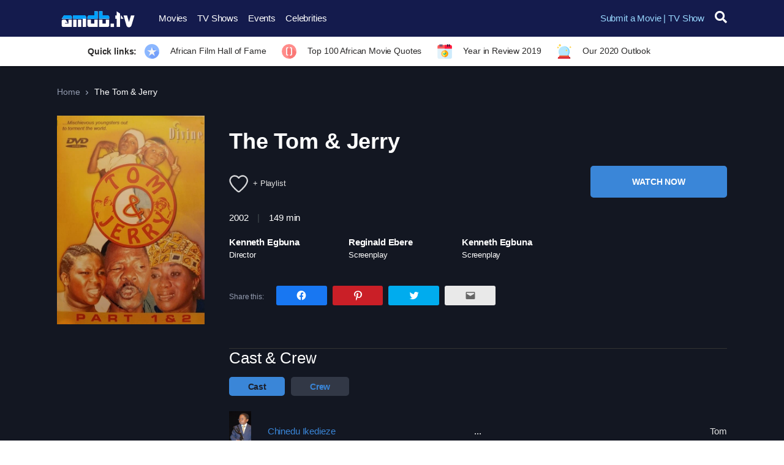

--- FILE ---
content_type: text/html; charset=UTF-8
request_url: https://amdb.tv/movie/the-tom-jerry/
body_size: 27822
content:
<!doctype html>
<html lang="en-US">
<head>
<meta charset="UTF-8">
<meta name="viewport" content="width=device-width, initial-scale=1, maximum-scale=1.0, user-scalable=no">
<link rel="profile" href="https://gmpg.org/xfn/11">
<link rel="pingback" href="https://amdb.tv/xmlrpc.php">

<title>The Tom &#038; Jerry &#8211; AMDB.tv</title>
<meta name='robots' content='max-image-preview:large' />
<link rel='dns-prefetch' href='//fonts.googleapis.com' />
<link rel='dns-prefetch' href='//s.w.org' />
<link rel='dns-prefetch' href='//v0.wordpress.com' />
<link rel="alternate" type="application/rss+xml" title="AMDB.tv &raquo; Feed" href="https://amdb.tv/feed/" />
<link rel="alternate" type="application/rss+xml" title="AMDB.tv &raquo; Comments Feed" href="https://amdb.tv/comments/feed/" />
<link rel="alternate" type="application/rss+xml" title="AMDB.tv &raquo; The Tom &#038; Jerry Comments Feed" href="https://amdb.tv/movie/the-tom-jerry/feed/" />
<link rel='stylesheet' id='wp-block-library-css'  href='https://amdb.tv/wp-includes/css/dist/block-library/style.min.css' type='text/css' media='all' />
<style id='wp-block-library-theme-inline-css' type='text/css'>
.wp-block-audio figcaption{color:#555;font-size:13px;text-align:center}.is-dark-theme .wp-block-audio figcaption{color:hsla(0,0%,100%,.65)}.wp-block-code{border:1px solid #ccc;border-radius:4px;font-family:Menlo,Consolas,monaco,monospace;padding:.8em 1em}.wp-block-embed figcaption{color:#555;font-size:13px;text-align:center}.is-dark-theme .wp-block-embed figcaption{color:hsla(0,0%,100%,.65)}.blocks-gallery-caption{color:#555;font-size:13px;text-align:center}.is-dark-theme .blocks-gallery-caption{color:hsla(0,0%,100%,.65)}.wp-block-image figcaption{color:#555;font-size:13px;text-align:center}.is-dark-theme .wp-block-image figcaption{color:hsla(0,0%,100%,.65)}.wp-block-pullquote{border-top:4px solid;border-bottom:4px solid;margin-bottom:1.75em;color:currentColor}.wp-block-pullquote__citation,.wp-block-pullquote cite,.wp-block-pullquote footer{color:currentColor;text-transform:uppercase;font-size:.8125em;font-style:normal}.wp-block-quote{border-left:.25em solid;margin:0 0 1.75em;padding-left:1em}.wp-block-quote cite,.wp-block-quote footer{color:currentColor;font-size:.8125em;position:relative;font-style:normal}.wp-block-quote.has-text-align-right{border-left:none;border-right:.25em solid;padding-left:0;padding-right:1em}.wp-block-quote.has-text-align-center{border:none;padding-left:0}.wp-block-quote.is-large,.wp-block-quote.is-style-large,.wp-block-quote.is-style-plain{border:none}.wp-block-search .wp-block-search__label{font-weight:700}:where(.wp-block-group.has-background){padding:1.25em 2.375em}.wp-block-separator.has-css-opacity{opacity:.4}.wp-block-separator{border:none;border-bottom:2px solid;margin-left:auto;margin-right:auto}.wp-block-separator.has-alpha-channel-opacity{opacity:1}.wp-block-separator:not(.is-style-wide):not(.is-style-dots){width:100px}.wp-block-separator.has-background:not(.is-style-dots){border-bottom:none;height:1px}.wp-block-separator.has-background:not(.is-style-wide):not(.is-style-dots){height:2px}.wp-block-table thead{border-bottom:3px solid}.wp-block-table tfoot{border-top:3px solid}.wp-block-table td,.wp-block-table th{padding:.5em;border:1px solid;word-break:normal}.wp-block-table figcaption{color:#555;font-size:13px;text-align:center}.is-dark-theme .wp-block-table figcaption{color:hsla(0,0%,100%,.65)}.wp-block-video figcaption{color:#555;font-size:13px;text-align:center}.is-dark-theme .wp-block-video figcaption{color:hsla(0,0%,100%,.65)}.wp-block-template-part.has-background{padding:1.25em 2.375em;margin-top:0;margin-bottom:0}
</style>
<link rel='stylesheet' id='mediaelement-css'  href='https://amdb.tv/wp-includes/js/mediaelement/mediaelementplayer-legacy.min.css' type='text/css' media='all' />
<link rel='stylesheet' id='wp-mediaelement-css'  href='https://amdb.tv/wp-includes/js/mediaelement/wp-mediaelement.min.css' type='text/css' media='all' />
<link rel='stylesheet' id='vodi-comingsoon-launch-section-css'  href='https://amdb.tv/wp-content/plugins/vodi-extensions/assets/css/gutenberg-blocks/comingsoon-launch-section/style.min.css' type='text/css' media='all' />
<link rel='stylesheet' id='vodi-landing-viewcounts-section-css'  href='https://amdb.tv/wp-content/plugins/vodi-extensions/assets/css/gutenberg-blocks/landing-viewcounts-section/style.min.css' type='text/css' media='all' />
<link rel='stylesheet' id='vodi-faq-section-css'  href='https://amdb.tv/wp-content/plugins/vodi-extensions/assets/css/gutenberg-blocks/faq-section/style.min.css' type='text/css' media='all' />
<link rel='stylesheet' id='vodi-landing-features-list-css'  href='https://amdb.tv/wp-content/plugins/vodi-extensions/assets/css/gutenberg-blocks/landing-features-list/style.min.css' type='text/css' media='all' />
<link rel='stylesheet' id='vodi-landing-featured-video-css'  href='https://amdb.tv/wp-content/plugins/vodi-extensions/assets/css/gutenberg-blocks/landing-featured-video/style.min.css' type='text/css' media='all' />
<link rel='stylesheet' id='vodi-landing-tabs-features-css'  href='https://amdb.tv/wp-content/plugins/vodi-extensions/assets/css/gutenberg-blocks/landing-tabs-features/style.min.css' type='text/css' media='all' />
<link rel='stylesheet' id='vodi-landing-movies-carousel-css'  href='https://amdb.tv/wp-content/plugins/vodi-extensions/assets/css/gutenberg-blocks/landing-movies-carousel/style.min.css' type='text/css' media='all' />
<link rel='stylesheet' id='vodi-landing-featured-section-css'  href='https://amdb.tv/wp-content/plugins/vodi-extensions/assets/css/gutenberg-blocks/landing-featured-section/style.min.css' type='text/css' media='all' />
<link rel='stylesheet' id='vodi-landing-hero-banner-css'  href='https://amdb.tv/wp-content/plugins/vodi-extensions/assets/css/gutenberg-blocks/landing-hero-banner/style.min.css' type='text/css' media='all' />
<link rel='stylesheet' id='vodi-section-full-width-banner-css'  href='https://amdb.tv/wp-content/plugins/vodi-extensions/assets/css/gutenberg-blocks/section-full-width-banner/style.min.css' type='text/css' media='all' />
<link rel='stylesheet' id='vodi-video-section-css'  href='https://amdb.tv/wp-content/plugins/vodi-extensions/assets/css/gutenberg-blocks/video-section/style.min.css' type='text/css' media='all' />
<link rel='stylesheet' id='vodi-tv-show-section-css'  href='https://amdb.tv/wp-content/plugins/vodi-extensions/assets/css/gutenberg-blocks/tv-show-section/style.min.css' type='text/css' media='all' />
<link rel='stylesheet' id='vodi-hot-premieres-block-css'  href='https://amdb.tv/wp-content/plugins/vodi-extensions/assets/css/gutenberg-blocks/hot-premieres-block/style.min.css' type='text/css' media='all' />
<link rel='stylesheet' id='vodi-movie-section-aside-header-css'  href='https://amdb.tv/wp-content/plugins/vodi-extensions/assets/css/gutenberg-blocks/movie-section-aside-header/style.min.css' type='text/css' media='all' />
<link rel='stylesheet' id='vodi-video-section-aside-header-css'  href='https://amdb.tv/wp-content/plugins/vodi-extensions/assets/css/gutenberg-blocks/video-section-aside-header/style.min.css' type='text/css' media='all' />
<link rel='stylesheet' id='vodi-section-movies-carousel-aside-header-css'  href='https://amdb.tv/wp-content/plugins/vodi-extensions/assets/css/gutenberg-blocks/section-movies-carousel-aside-header/style.min.css' type='text/css' media='all' />
<link rel='stylesheet' id='vodi-section-videos-carousel-aside-header-css'  href='https://amdb.tv/wp-content/plugins/vodi-extensions/assets/css/gutenberg-blocks/section-videos-carousel-aside-header/style.min.css' type='text/css' media='all' />
<link rel='stylesheet' id='vodi-section-movies-carousel-nav-header-css'  href='https://amdb.tv/wp-content/plugins/vodi-extensions/assets/css/gutenberg-blocks/section-movies-carousel-nav-header/style.min.css' type='text/css' media='all' />
<link rel='stylesheet' id='vodi-section-videos-carousel-nav-header-css'  href='https://amdb.tv/wp-content/plugins/vodi-extensions/assets/css/gutenberg-blocks/section-videos-carousel-nav-header/style.min.css' type='text/css' media='all' />
<link rel='stylesheet' id='vodi-section-movies-carousel-flex-header-css'  href='https://amdb.tv/wp-content/plugins/vodi-extensions/assets/css/gutenberg-blocks/section-movies-carousel-flex-header/style.min.css' type='text/css' media='all' />
<link rel='stylesheet' id='vodi-section-videos-carousel-flex-header-css'  href='https://amdb.tv/wp-content/plugins/vodi-extensions/assets/css/gutenberg-blocks/section-videos-carousel-flex-header/style.min.css' type='text/css' media='all' />
<link rel='stylesheet' id='section-featured-post-css'  href='https://amdb.tv/wp-content/plugins/vodi-extensions/assets/css/gutenberg-blocks/section-featured-post/style.min.css' type='text/css' media='all' />
<link rel='stylesheet' id='videos-with-featured-video-css'  href='https://amdb.tv/wp-content/plugins/vodi-extensions/assets/css/gutenberg-blocks/videos-with-featured-video/style.min.css' type='text/css' media='all' />
<link rel='stylesheet' id='vodi-featured-movies-carousel-css'  href='https://amdb.tv/wp-content/plugins/vodi-extensions/assets/css/gutenberg-blocks/featured-movies-carousel/style.min.css' type='text/css' media='all' />
<link rel='stylesheet' id='vodi-section-featured-movie-css'  href='https://amdb.tv/wp-content/plugins/vodi-extensions/assets/css/gutenberg-blocks/section-featured-movie/style.min.css' type='text/css' media='all' />
<link rel='stylesheet' id='vodi-section-featured-tv-show-css'  href='https://amdb.tv/wp-content/plugins/vodi-extensions/assets/css/gutenberg-blocks/section-featured-tv-show/style.min.css' type='text/css' media='all' />
<link rel='stylesheet' id='vodi-banner-with-section-tv-shows-css'  href='https://amdb.tv/wp-content/plugins/vodi-extensions/assets/css/gutenberg-blocks/banner-with-section-tv-shows/style.min.css' type='text/css' media='all' />
<link rel='stylesheet' id='vodi-blog-list-section-css'  href='https://amdb.tv/wp-content/plugins/vodi-extensions/assets/css/gutenberg-blocks/blog-list-section/style.min.css' type='text/css' media='all' />
<link rel='stylesheet' id='vodi-blog-grid-section-css'  href='https://amdb.tv/wp-content/plugins/vodi-extensions/assets/css/gutenberg-blocks/blog-grid-section/style.min.css' type='text/css' media='all' />
<link rel='stylesheet' id='vodi-blog-tab-section-css'  href='https://amdb.tv/wp-content/plugins/vodi-extensions/assets/css/gutenberg-blocks/blog-tab-section/style.min.css' type='text/css' media='all' />
<link rel='stylesheet' id='vodi-slider-movies-css'  href='https://amdb.tv/wp-content/plugins/vodi-extensions/assets/css/gutenberg-blocks/slider-movies/style.min.css' type='text/css' media='all' />
<link rel='stylesheet' id='vodi-section-live-videos-css'  href='https://amdb.tv/wp-content/plugins/vodi-extensions/assets/css/gutenberg-blocks/section-live-videos/style.min.css' type='text/css' media='all' />
<link rel='stylesheet' id='vodi-videos-slider-css'  href='https://amdb.tv/wp-content/plugins/vodi-extensions/assets/css/gutenberg-blocks/videos-slider/style.min.css' type='text/css' media='all' />
<link rel='stylesheet' id='vodi-movies-slider-css'  href='https://amdb.tv/wp-content/plugins/vodi-extensions/assets/css/gutenberg-blocks/movies-slider/style.min.css' type='text/css' media='all' />
<link rel='stylesheet' id='vodi-tv-shows-slider-css'  href='https://amdb.tv/wp-content/plugins/vodi-extensions/assets/css/gutenberg-blocks/tv-shows-slider/style.min.css' type='text/css' media='all' />
<link rel='stylesheet' id='vodi-section-coming-soon-videos-css'  href='https://amdb.tv/wp-content/plugins/vodi-extensions/assets/css/gutenberg-blocks/section-coming-soon-videos/style.min.css' type='text/css' media='all' />
<link rel='stylesheet' id='vodi-movies-list-css'  href='https://amdb.tv/wp-content/plugins/vodi-extensions/assets/css/gutenberg-blocks/movies-list/style.min.css' type='text/css' media='all' />
<link rel='stylesheet' id='vodi-blog-grid-with-list-section-css'  href='https://amdb.tv/wp-content/plugins/vodi-extensions/assets/css/gutenberg-blocks/blog-grid-with-list-section/style.min.css' type='text/css' media='all' />
<link rel='stylesheet' id='vodi-recent-comments-css'  href='https://amdb.tv/wp-content/plugins/vodi-extensions/assets/css/gutenberg-blocks/recent-comments/style.min.css' type='text/css' media='all' />
<link rel='stylesheet' id='vodi-section-event-category-list-css'  href='https://amdb.tv/wp-content/plugins/vodi-extensions/assets/css/gutenberg-blocks/section-event-category-list/style.min.css' type='text/css' media='all' />
<link rel='stylesheet' id='vodi-featured-blog-with-blog-grid-section-css'  href='https://amdb.tv/wp-content/plugins/vodi-extensions/assets/css/gutenberg-blocks/featured-blog-with-blog-grid-section/style.min.css' type='text/css' media='all' />
<link rel='stylesheet' id='vodi-active-videos-css'  href='https://amdb.tv/wp-content/plugins/vodi-extensions/assets/css/gutenberg-blocks/active-videos/style.min.css' type='text/css' media='all' />
<link rel='stylesheet' id='vodi-section-playlist-carousel-css'  href='https://amdb.tv/wp-content/plugins/vodi-extensions/assets/css/gutenberg-blocks/section-playlist-carousel/style.min.css' type='text/css' media='all' />
<link rel='stylesheet' id='vodi-section-tv-episodes-carousel-aside-header-css'  href='https://amdb.tv/wp-content/plugins/vodi-extensions/assets/css/gutenberg-blocks/section-tv-episodes-carousel-aside-header/style.min.css' type='text/css' media='all' />
<link rel='stylesheet' id='vodi-section-tv-episodes-carousel-flex-header-css'  href='https://amdb.tv/wp-content/plugins/vodi-extensions/assets/css/gutenberg-blocks/section-tv-episodes-carousel-flex-header/style.min.css' type='text/css' media='all' />
<link rel='stylesheet' id='vodi-tv-show-section-aside-header-css'  href='https://amdb.tv/wp-content/plugins/vodi-extensions/assets/css/gutenberg-blocks/tv-show-section-aside-header/style.min.css' type='text/css' media='all' />
<link rel='stylesheet' id='vodi-section-tv-shows-carousel-nav-header-css'  href='https://amdb.tv/wp-content/plugins/vodi-extensions/assets/css/gutenberg-blocks/section-tv-shows-carousel-nav-header/style.min.css' type='text/css' media='all' />
<link rel='stylesheet' id='vodi-episodes-with-featured-episode-css'  href='https://amdb.tv/wp-content/plugins/vodi-extensions/assets/css/gutenberg-blocks/episodes-with-featured-episode/style.min.css' type='text/css' media='all' />
<link rel='stylesheet' id='vodi-block-styles-css'  href='https://amdb.tv/wp-content/themes/vodi/assets/css/gutenberg-blocks.min.css' type='text/css' media='all' />
<style id='global-styles-inline-css' type='text/css'>
body{--wp--preset--color--black: #000000;--wp--preset--color--cyan-bluish-gray: #abb8c3;--wp--preset--color--white: #ffffff;--wp--preset--color--pale-pink: #f78da7;--wp--preset--color--vivid-red: #cf2e2e;--wp--preset--color--luminous-vivid-orange: #ff6900;--wp--preset--color--luminous-vivid-amber: #fcb900;--wp--preset--color--light-green-cyan: #7bdcb5;--wp--preset--color--vivid-green-cyan: #00d084;--wp--preset--color--pale-cyan-blue: #8ed1fc;--wp--preset--color--vivid-cyan-blue: #0693e3;--wp--preset--color--vivid-purple: #9b51e0;--wp--preset--gradient--vivid-cyan-blue-to-vivid-purple: linear-gradient(135deg,rgba(6,147,227,1) 0%,rgb(155,81,224) 100%);--wp--preset--gradient--light-green-cyan-to-vivid-green-cyan: linear-gradient(135deg,rgb(122,220,180) 0%,rgb(0,208,130) 100%);--wp--preset--gradient--luminous-vivid-amber-to-luminous-vivid-orange: linear-gradient(135deg,rgba(252,185,0,1) 0%,rgba(255,105,0,1) 100%);--wp--preset--gradient--luminous-vivid-orange-to-vivid-red: linear-gradient(135deg,rgba(255,105,0,1) 0%,rgb(207,46,46) 100%);--wp--preset--gradient--very-light-gray-to-cyan-bluish-gray: linear-gradient(135deg,rgb(238,238,238) 0%,rgb(169,184,195) 100%);--wp--preset--gradient--cool-to-warm-spectrum: linear-gradient(135deg,rgb(74,234,220) 0%,rgb(151,120,209) 20%,rgb(207,42,186) 40%,rgb(238,44,130) 60%,rgb(251,105,98) 80%,rgb(254,248,76) 100%);--wp--preset--gradient--blush-light-purple: linear-gradient(135deg,rgb(255,206,236) 0%,rgb(152,150,240) 100%);--wp--preset--gradient--blush-bordeaux: linear-gradient(135deg,rgb(254,205,165) 0%,rgb(254,45,45) 50%,rgb(107,0,62) 100%);--wp--preset--gradient--luminous-dusk: linear-gradient(135deg,rgb(255,203,112) 0%,rgb(199,81,192) 50%,rgb(65,88,208) 100%);--wp--preset--gradient--pale-ocean: linear-gradient(135deg,rgb(255,245,203) 0%,rgb(182,227,212) 50%,rgb(51,167,181) 100%);--wp--preset--gradient--electric-grass: linear-gradient(135deg,rgb(202,248,128) 0%,rgb(113,206,126) 100%);--wp--preset--gradient--midnight: linear-gradient(135deg,rgb(2,3,129) 0%,rgb(40,116,252) 100%);--wp--preset--duotone--dark-grayscale: url('#wp-duotone-dark-grayscale');--wp--preset--duotone--grayscale: url('#wp-duotone-grayscale');--wp--preset--duotone--purple-yellow: url('#wp-duotone-purple-yellow');--wp--preset--duotone--blue-red: url('#wp-duotone-blue-red');--wp--preset--duotone--midnight: url('#wp-duotone-midnight');--wp--preset--duotone--magenta-yellow: url('#wp-duotone-magenta-yellow');--wp--preset--duotone--purple-green: url('#wp-duotone-purple-green');--wp--preset--duotone--blue-orange: url('#wp-duotone-blue-orange');--wp--preset--font-size--small: 13px;--wp--preset--font-size--medium: 20px;--wp--preset--font-size--large: 36px;--wp--preset--font-size--x-large: 42px;}.has-black-color{color: var(--wp--preset--color--black) !important;}.has-cyan-bluish-gray-color{color: var(--wp--preset--color--cyan-bluish-gray) !important;}.has-white-color{color: var(--wp--preset--color--white) !important;}.has-pale-pink-color{color: var(--wp--preset--color--pale-pink) !important;}.has-vivid-red-color{color: var(--wp--preset--color--vivid-red) !important;}.has-luminous-vivid-orange-color{color: var(--wp--preset--color--luminous-vivid-orange) !important;}.has-luminous-vivid-amber-color{color: var(--wp--preset--color--luminous-vivid-amber) !important;}.has-light-green-cyan-color{color: var(--wp--preset--color--light-green-cyan) !important;}.has-vivid-green-cyan-color{color: var(--wp--preset--color--vivid-green-cyan) !important;}.has-pale-cyan-blue-color{color: var(--wp--preset--color--pale-cyan-blue) !important;}.has-vivid-cyan-blue-color{color: var(--wp--preset--color--vivid-cyan-blue) !important;}.has-vivid-purple-color{color: var(--wp--preset--color--vivid-purple) !important;}.has-black-background-color{background-color: var(--wp--preset--color--black) !important;}.has-cyan-bluish-gray-background-color{background-color: var(--wp--preset--color--cyan-bluish-gray) !important;}.has-white-background-color{background-color: var(--wp--preset--color--white) !important;}.has-pale-pink-background-color{background-color: var(--wp--preset--color--pale-pink) !important;}.has-vivid-red-background-color{background-color: var(--wp--preset--color--vivid-red) !important;}.has-luminous-vivid-orange-background-color{background-color: var(--wp--preset--color--luminous-vivid-orange) !important;}.has-luminous-vivid-amber-background-color{background-color: var(--wp--preset--color--luminous-vivid-amber) !important;}.has-light-green-cyan-background-color{background-color: var(--wp--preset--color--light-green-cyan) !important;}.has-vivid-green-cyan-background-color{background-color: var(--wp--preset--color--vivid-green-cyan) !important;}.has-pale-cyan-blue-background-color{background-color: var(--wp--preset--color--pale-cyan-blue) !important;}.has-vivid-cyan-blue-background-color{background-color: var(--wp--preset--color--vivid-cyan-blue) !important;}.has-vivid-purple-background-color{background-color: var(--wp--preset--color--vivid-purple) !important;}.has-black-border-color{border-color: var(--wp--preset--color--black) !important;}.has-cyan-bluish-gray-border-color{border-color: var(--wp--preset--color--cyan-bluish-gray) !important;}.has-white-border-color{border-color: var(--wp--preset--color--white) !important;}.has-pale-pink-border-color{border-color: var(--wp--preset--color--pale-pink) !important;}.has-vivid-red-border-color{border-color: var(--wp--preset--color--vivid-red) !important;}.has-luminous-vivid-orange-border-color{border-color: var(--wp--preset--color--luminous-vivid-orange) !important;}.has-luminous-vivid-amber-border-color{border-color: var(--wp--preset--color--luminous-vivid-amber) !important;}.has-light-green-cyan-border-color{border-color: var(--wp--preset--color--light-green-cyan) !important;}.has-vivid-green-cyan-border-color{border-color: var(--wp--preset--color--vivid-green-cyan) !important;}.has-pale-cyan-blue-border-color{border-color: var(--wp--preset--color--pale-cyan-blue) !important;}.has-vivid-cyan-blue-border-color{border-color: var(--wp--preset--color--vivid-cyan-blue) !important;}.has-vivid-purple-border-color{border-color: var(--wp--preset--color--vivid-purple) !important;}.has-vivid-cyan-blue-to-vivid-purple-gradient-background{background: var(--wp--preset--gradient--vivid-cyan-blue-to-vivid-purple) !important;}.has-light-green-cyan-to-vivid-green-cyan-gradient-background{background: var(--wp--preset--gradient--light-green-cyan-to-vivid-green-cyan) !important;}.has-luminous-vivid-amber-to-luminous-vivid-orange-gradient-background{background: var(--wp--preset--gradient--luminous-vivid-amber-to-luminous-vivid-orange) !important;}.has-luminous-vivid-orange-to-vivid-red-gradient-background{background: var(--wp--preset--gradient--luminous-vivid-orange-to-vivid-red) !important;}.has-very-light-gray-to-cyan-bluish-gray-gradient-background{background: var(--wp--preset--gradient--very-light-gray-to-cyan-bluish-gray) !important;}.has-cool-to-warm-spectrum-gradient-background{background: var(--wp--preset--gradient--cool-to-warm-spectrum) !important;}.has-blush-light-purple-gradient-background{background: var(--wp--preset--gradient--blush-light-purple) !important;}.has-blush-bordeaux-gradient-background{background: var(--wp--preset--gradient--blush-bordeaux) !important;}.has-luminous-dusk-gradient-background{background: var(--wp--preset--gradient--luminous-dusk) !important;}.has-pale-ocean-gradient-background{background: var(--wp--preset--gradient--pale-ocean) !important;}.has-electric-grass-gradient-background{background: var(--wp--preset--gradient--electric-grass) !important;}.has-midnight-gradient-background{background: var(--wp--preset--gradient--midnight) !important;}.has-small-font-size{font-size: var(--wp--preset--font-size--small) !important;}.has-medium-font-size{font-size: var(--wp--preset--font-size--medium) !important;}.has-large-font-size{font-size: var(--wp--preset--font-size--large) !important;}.has-x-large-font-size{font-size: var(--wp--preset--font-size--x-large) !important;}
</style>
<link rel='stylesheet' id='photoswipe-css'  href='https://amdb.tv/wp-content/plugins/masvideos/assets/css/photoswipe/photoswipe.css' type='text/css' media='all' />
<link rel='stylesheet' id='photoswipe-default-skin-css'  href='https://amdb.tv/wp-content/plugins/masvideos/assets/css/photoswipe/default-skin/default-skin.css' type='text/css' media='all' />
<link rel='stylesheet' id='menu-image-css'  href='https://amdb.tv/wp-content/plugins/menu-image/includes/css/menu-image.css' type='text/css' media='all' />
<link rel='stylesheet' id='dashicons-css'  href='https://amdb.tv/wp-includes/css/dashicons.min.css' type='text/css' media='all' />
<style id='extendify-gutenberg-patterns-and-templates-utilities-inline-css' type='text/css'>
.ext-absolute{position:absolute!important}.ext-relative{position:relative!important}.ext-top-base{top:var(--wp--style--block-gap,1.75rem)!important}.ext-top-lg{top:var(--extendify--spacing--large,3rem)!important}.ext--top-base{top:calc(var(--wp--style--block-gap, 1.75rem)*-1)!important}.ext--top-lg{top:calc(var(--extendify--spacing--large, 3rem)*-1)!important}.ext-right-base{right:var(--wp--style--block-gap,1.75rem)!important}.ext-right-lg{right:var(--extendify--spacing--large,3rem)!important}.ext--right-base{right:calc(var(--wp--style--block-gap, 1.75rem)*-1)!important}.ext--right-lg{right:calc(var(--extendify--spacing--large, 3rem)*-1)!important}.ext-bottom-base{bottom:var(--wp--style--block-gap,1.75rem)!important}.ext-bottom-lg{bottom:var(--extendify--spacing--large,3rem)!important}.ext--bottom-base{bottom:calc(var(--wp--style--block-gap, 1.75rem)*-1)!important}.ext--bottom-lg{bottom:calc(var(--extendify--spacing--large, 3rem)*-1)!important}.ext-left-base{left:var(--wp--style--block-gap,1.75rem)!important}.ext-left-lg{left:var(--extendify--spacing--large,3rem)!important}.ext--left-base{left:calc(var(--wp--style--block-gap, 1.75rem)*-1)!important}.ext--left-lg{left:calc(var(--extendify--spacing--large, 3rem)*-1)!important}.ext-order-1{order:1!important}.ext-order-2{order:2!important}.ext-col-auto{grid-column:auto!important}.ext-col-span-1{grid-column:span 1/span 1!important}.ext-col-span-2{grid-column:span 2/span 2!important}.ext-col-span-3{grid-column:span 3/span 3!important}.ext-col-span-4{grid-column:span 4/span 4!important}.ext-col-span-5{grid-column:span 5/span 5!important}.ext-col-span-6{grid-column:span 6/span 6!important}.ext-col-span-7{grid-column:span 7/span 7!important}.ext-col-span-8{grid-column:span 8/span 8!important}.ext-col-span-9{grid-column:span 9/span 9!important}.ext-col-span-10{grid-column:span 10/span 10!important}.ext-col-span-11{grid-column:span 11/span 11!important}.ext-col-span-12{grid-column:span 12/span 12!important}.ext-col-span-full{grid-column:1/-1!important}.ext-col-start-1{grid-column-start:1!important}.ext-col-start-2{grid-column-start:2!important}.ext-col-start-3{grid-column-start:3!important}.ext-col-start-4{grid-column-start:4!important}.ext-col-start-5{grid-column-start:5!important}.ext-col-start-6{grid-column-start:6!important}.ext-col-start-7{grid-column-start:7!important}.ext-col-start-8{grid-column-start:8!important}.ext-col-start-9{grid-column-start:9!important}.ext-col-start-10{grid-column-start:10!important}.ext-col-start-11{grid-column-start:11!important}.ext-col-start-12{grid-column-start:12!important}.ext-col-start-13{grid-column-start:13!important}.ext-col-start-auto{grid-column-start:auto!important}.ext-col-end-1{grid-column-end:1!important}.ext-col-end-2{grid-column-end:2!important}.ext-col-end-3{grid-column-end:3!important}.ext-col-end-4{grid-column-end:4!important}.ext-col-end-5{grid-column-end:5!important}.ext-col-end-6{grid-column-end:6!important}.ext-col-end-7{grid-column-end:7!important}.ext-col-end-8{grid-column-end:8!important}.ext-col-end-9{grid-column-end:9!important}.ext-col-end-10{grid-column-end:10!important}.ext-col-end-11{grid-column-end:11!important}.ext-col-end-12{grid-column-end:12!important}.ext-col-end-13{grid-column-end:13!important}.ext-col-end-auto{grid-column-end:auto!important}.ext-row-auto{grid-row:auto!important}.ext-row-span-1{grid-row:span 1/span 1!important}.ext-row-span-2{grid-row:span 2/span 2!important}.ext-row-span-3{grid-row:span 3/span 3!important}.ext-row-span-4{grid-row:span 4/span 4!important}.ext-row-span-5{grid-row:span 5/span 5!important}.ext-row-span-6{grid-row:span 6/span 6!important}.ext-row-span-full{grid-row:1/-1!important}.ext-row-start-1{grid-row-start:1!important}.ext-row-start-2{grid-row-start:2!important}.ext-row-start-3{grid-row-start:3!important}.ext-row-start-4{grid-row-start:4!important}.ext-row-start-5{grid-row-start:5!important}.ext-row-start-6{grid-row-start:6!important}.ext-row-start-7{grid-row-start:7!important}.ext-row-start-auto{grid-row-start:auto!important}.ext-row-end-1{grid-row-end:1!important}.ext-row-end-2{grid-row-end:2!important}.ext-row-end-3{grid-row-end:3!important}.ext-row-end-4{grid-row-end:4!important}.ext-row-end-5{grid-row-end:5!important}.ext-row-end-6{grid-row-end:6!important}.ext-row-end-7{grid-row-end:7!important}.ext-row-end-auto{grid-row-end:auto!important}.ext-m-0:not([style*=margin]){margin:0!important}.ext-m-auto:not([style*=margin]){margin:auto!important}.ext-m-base:not([style*=margin]){margin:var(--wp--style--block-gap,1.75rem)!important}.ext-m-lg:not([style*=margin]){margin:var(--extendify--spacing--large,3rem)!important}.ext--m-base:not([style*=margin]){margin:calc(var(--wp--style--block-gap, 1.75rem)*-1)!important}.ext--m-lg:not([style*=margin]){margin:calc(var(--extendify--spacing--large, 3rem)*-1)!important}.ext-mx-0:not([style*=margin]){margin-left:0!important;margin-right:0!important}.ext-mx-auto:not([style*=margin]){margin-left:auto!important;margin-right:auto!important}.ext-mx-base:not([style*=margin]){margin-left:var(--wp--style--block-gap,1.75rem)!important;margin-right:var(--wp--style--block-gap,1.75rem)!important}.ext-mx-lg:not([style*=margin]){margin-left:var(--extendify--spacing--large,3rem)!important;margin-right:var(--extendify--spacing--large,3rem)!important}.ext--mx-base:not([style*=margin]){margin-left:calc(var(--wp--style--block-gap, 1.75rem)*-1)!important;margin-right:calc(var(--wp--style--block-gap, 1.75rem)*-1)!important}.ext--mx-lg:not([style*=margin]){margin-left:calc(var(--extendify--spacing--large, 3rem)*-1)!important;margin-right:calc(var(--extendify--spacing--large, 3rem)*-1)!important}.ext-my-0:not([style*=margin]){margin-bottom:0!important;margin-top:0!important}.ext-my-auto:not([style*=margin]){margin-bottom:auto!important;margin-top:auto!important}.ext-my-base:not([style*=margin]){margin-bottom:var(--wp--style--block-gap,1.75rem)!important;margin-top:var(--wp--style--block-gap,1.75rem)!important}.ext-my-lg:not([style*=margin]){margin-bottom:var(--extendify--spacing--large,3rem)!important;margin-top:var(--extendify--spacing--large,3rem)!important}.ext--my-base:not([style*=margin]){margin-bottom:calc(var(--wp--style--block-gap, 1.75rem)*-1)!important;margin-top:calc(var(--wp--style--block-gap, 1.75rem)*-1)!important}.ext--my-lg:not([style*=margin]){margin-bottom:calc(var(--extendify--spacing--large, 3rem)*-1)!important;margin-top:calc(var(--extendify--spacing--large, 3rem)*-1)!important}.ext-mt-0:not([style*=margin]){margin-top:0!important}.ext-mt-auto:not([style*=margin]){margin-top:auto!important}.ext-mt-base:not([style*=margin]){margin-top:var(--wp--style--block-gap,1.75rem)!important}.ext-mt-lg:not([style*=margin]){margin-top:var(--extendify--spacing--large,3rem)!important}.ext--mt-base:not([style*=margin]){margin-top:calc(var(--wp--style--block-gap, 1.75rem)*-1)!important}.ext--mt-lg:not([style*=margin]){margin-top:calc(var(--extendify--spacing--large, 3rem)*-1)!important}.ext-mr-0:not([style*=margin]){margin-right:0!important}.ext-mr-auto:not([style*=margin]){margin-right:auto!important}.ext-mr-base:not([style*=margin]){margin-right:var(--wp--style--block-gap,1.75rem)!important}.ext-mr-lg:not([style*=margin]){margin-right:var(--extendify--spacing--large,3rem)!important}.ext--mr-base:not([style*=margin]){margin-right:calc(var(--wp--style--block-gap, 1.75rem)*-1)!important}.ext--mr-lg:not([style*=margin]){margin-right:calc(var(--extendify--spacing--large, 3rem)*-1)!important}.ext-mb-0:not([style*=margin]){margin-bottom:0!important}.ext-mb-auto:not([style*=margin]){margin-bottom:auto!important}.ext-mb-base:not([style*=margin]){margin-bottom:var(--wp--style--block-gap,1.75rem)!important}.ext-mb-lg:not([style*=margin]){margin-bottom:var(--extendify--spacing--large,3rem)!important}.ext--mb-base:not([style*=margin]){margin-bottom:calc(var(--wp--style--block-gap, 1.75rem)*-1)!important}.ext--mb-lg:not([style*=margin]){margin-bottom:calc(var(--extendify--spacing--large, 3rem)*-1)!important}.ext-ml-0:not([style*=margin]){margin-left:0!important}.ext-ml-auto:not([style*=margin]){margin-left:auto!important}.ext-ml-base:not([style*=margin]){margin-left:var(--wp--style--block-gap,1.75rem)!important}.ext-ml-lg:not([style*=margin]){margin-left:var(--extendify--spacing--large,3rem)!important}.ext--ml-base:not([style*=margin]){margin-left:calc(var(--wp--style--block-gap, 1.75rem)*-1)!important}.ext--ml-lg:not([style*=margin]){margin-left:calc(var(--extendify--spacing--large, 3rem)*-1)!important}.ext-block{display:block!important}.ext-inline-block{display:inline-block!important}.ext-inline{display:inline!important}.ext-flex{display:flex!important}.ext-inline-flex{display:inline-flex!important}.ext-grid{display:grid!important}.ext-inline-grid{display:inline-grid!important}.ext-hidden{display:none!important}.ext-w-auto{width:auto!important}.ext-w-full{width:100%!important}.ext-max-w-full{max-width:100%!important}.ext-flex-1{flex:1 1 0%!important}.ext-flex-auto{flex:1 1 auto!important}.ext-flex-initial{flex:0 1 auto!important}.ext-flex-none{flex:none!important}.ext-flex-shrink-0{flex-shrink:0!important}.ext-flex-shrink{flex-shrink:1!important}.ext-flex-grow-0{flex-grow:0!important}.ext-flex-grow{flex-grow:1!important}.ext-list-none{list-style-type:none!important}.ext-grid-cols-1{grid-template-columns:repeat(1,minmax(0,1fr))!important}.ext-grid-cols-2{grid-template-columns:repeat(2,minmax(0,1fr))!important}.ext-grid-cols-3{grid-template-columns:repeat(3,minmax(0,1fr))!important}.ext-grid-cols-4{grid-template-columns:repeat(4,minmax(0,1fr))!important}.ext-grid-cols-5{grid-template-columns:repeat(5,minmax(0,1fr))!important}.ext-grid-cols-6{grid-template-columns:repeat(6,minmax(0,1fr))!important}.ext-grid-cols-7{grid-template-columns:repeat(7,minmax(0,1fr))!important}.ext-grid-cols-8{grid-template-columns:repeat(8,minmax(0,1fr))!important}.ext-grid-cols-9{grid-template-columns:repeat(9,minmax(0,1fr))!important}.ext-grid-cols-10{grid-template-columns:repeat(10,minmax(0,1fr))!important}.ext-grid-cols-11{grid-template-columns:repeat(11,minmax(0,1fr))!important}.ext-grid-cols-12{grid-template-columns:repeat(12,minmax(0,1fr))!important}.ext-grid-cols-none{grid-template-columns:none!important}.ext-grid-rows-1{grid-template-rows:repeat(1,minmax(0,1fr))!important}.ext-grid-rows-2{grid-template-rows:repeat(2,minmax(0,1fr))!important}.ext-grid-rows-3{grid-template-rows:repeat(3,minmax(0,1fr))!important}.ext-grid-rows-4{grid-template-rows:repeat(4,minmax(0,1fr))!important}.ext-grid-rows-5{grid-template-rows:repeat(5,minmax(0,1fr))!important}.ext-grid-rows-6{grid-template-rows:repeat(6,minmax(0,1fr))!important}.ext-grid-rows-none{grid-template-rows:none!important}.ext-flex-row{flex-direction:row!important}.ext-flex-row-reverse{flex-direction:row-reverse!important}.ext-flex-col{flex-direction:column!important}.ext-flex-col-reverse{flex-direction:column-reverse!important}.ext-flex-wrap{flex-wrap:wrap!important}.ext-flex-wrap-reverse{flex-wrap:wrap-reverse!important}.ext-flex-nowrap{flex-wrap:nowrap!important}.ext-items-start{align-items:flex-start!important}.ext-items-end{align-items:flex-end!important}.ext-items-center{align-items:center!important}.ext-items-baseline{align-items:baseline!important}.ext-items-stretch{align-items:stretch!important}.ext-justify-start{justify-content:flex-start!important}.ext-justify-end{justify-content:flex-end!important}.ext-justify-center{justify-content:center!important}.ext-justify-between{justify-content:space-between!important}.ext-justify-around{justify-content:space-around!important}.ext-justify-evenly{justify-content:space-evenly!important}.ext-justify-items-start{justify-items:start!important}.ext-justify-items-end{justify-items:end!important}.ext-justify-items-center{justify-items:center!important}.ext-justify-items-stretch{justify-items:stretch!important}.ext-gap-0{gap:0!important}.ext-gap-base{gap:var(--wp--style--block-gap,1.75rem)!important}.ext-gap-lg{gap:var(--extendify--spacing--large,3rem)!important}.ext-gap-x-0{-moz-column-gap:0!important;column-gap:0!important}.ext-gap-x-base{-moz-column-gap:var(--wp--style--block-gap,1.75rem)!important;column-gap:var(--wp--style--block-gap,1.75rem)!important}.ext-gap-x-lg{-moz-column-gap:var(--extendify--spacing--large,3rem)!important;column-gap:var(--extendify--spacing--large,3rem)!important}.ext-gap-y-0{row-gap:0!important}.ext-gap-y-base{row-gap:var(--wp--style--block-gap,1.75rem)!important}.ext-gap-y-lg{row-gap:var(--extendify--spacing--large,3rem)!important}.ext-justify-self-auto{justify-self:auto!important}.ext-justify-self-start{justify-self:start!important}.ext-justify-self-end{justify-self:end!important}.ext-justify-self-center{justify-self:center!important}.ext-justify-self-stretch{justify-self:stretch!important}.ext-rounded-none{border-radius:0!important}.ext-rounded-full{border-radius:9999px!important}.ext-rounded-t-none{border-top-left-radius:0!important;border-top-right-radius:0!important}.ext-rounded-t-full{border-top-left-radius:9999px!important;border-top-right-radius:9999px!important}.ext-rounded-r-none{border-bottom-right-radius:0!important;border-top-right-radius:0!important}.ext-rounded-r-full{border-bottom-right-radius:9999px!important;border-top-right-radius:9999px!important}.ext-rounded-b-none{border-bottom-left-radius:0!important;border-bottom-right-radius:0!important}.ext-rounded-b-full{border-bottom-left-radius:9999px!important;border-bottom-right-radius:9999px!important}.ext-rounded-l-none{border-bottom-left-radius:0!important;border-top-left-radius:0!important}.ext-rounded-l-full{border-bottom-left-radius:9999px!important;border-top-left-radius:9999px!important}.ext-rounded-tl-none{border-top-left-radius:0!important}.ext-rounded-tl-full{border-top-left-radius:9999px!important}.ext-rounded-tr-none{border-top-right-radius:0!important}.ext-rounded-tr-full{border-top-right-radius:9999px!important}.ext-rounded-br-none{border-bottom-right-radius:0!important}.ext-rounded-br-full{border-bottom-right-radius:9999px!important}.ext-rounded-bl-none{border-bottom-left-radius:0!important}.ext-rounded-bl-full{border-bottom-left-radius:9999px!important}.ext-border-0{border-width:0!important}.ext-border-t-0{border-top-width:0!important}.ext-border-r-0{border-right-width:0!important}.ext-border-b-0{border-bottom-width:0!important}.ext-border-l-0{border-left-width:0!important}.ext-p-0:not([style*=padding]){padding:0!important}.ext-p-base:not([style*=padding]){padding:var(--wp--style--block-gap,1.75rem)!important}.ext-p-lg:not([style*=padding]){padding:var(--extendify--spacing--large,3rem)!important}.ext-px-0:not([style*=padding]){padding-left:0!important;padding-right:0!important}.ext-px-base:not([style*=padding]){padding-left:var(--wp--style--block-gap,1.75rem)!important;padding-right:var(--wp--style--block-gap,1.75rem)!important}.ext-px-lg:not([style*=padding]){padding-left:var(--extendify--spacing--large,3rem)!important;padding-right:var(--extendify--spacing--large,3rem)!important}.ext-py-0:not([style*=padding]){padding-bottom:0!important;padding-top:0!important}.ext-py-base:not([style*=padding]){padding-bottom:var(--wp--style--block-gap,1.75rem)!important;padding-top:var(--wp--style--block-gap,1.75rem)!important}.ext-py-lg:not([style*=padding]){padding-bottom:var(--extendify--spacing--large,3rem)!important;padding-top:var(--extendify--spacing--large,3rem)!important}.ext-pt-0:not([style*=padding]){padding-top:0!important}.ext-pt-base:not([style*=padding]){padding-top:var(--wp--style--block-gap,1.75rem)!important}.ext-pt-lg:not([style*=padding]){padding-top:var(--extendify--spacing--large,3rem)!important}.ext-pr-0:not([style*=padding]){padding-right:0!important}.ext-pr-base:not([style*=padding]){padding-right:var(--wp--style--block-gap,1.75rem)!important}.ext-pr-lg:not([style*=padding]){padding-right:var(--extendify--spacing--large,3rem)!important}.ext-pb-0:not([style*=padding]){padding-bottom:0!important}.ext-pb-base:not([style*=padding]){padding-bottom:var(--wp--style--block-gap,1.75rem)!important}.ext-pb-lg:not([style*=padding]){padding-bottom:var(--extendify--spacing--large,3rem)!important}.ext-pl-0:not([style*=padding]){padding-left:0!important}.ext-pl-base:not([style*=padding]){padding-left:var(--wp--style--block-gap,1.75rem)!important}.ext-pl-lg:not([style*=padding]){padding-left:var(--extendify--spacing--large,3rem)!important}.ext-text-left{text-align:left!important}.ext-text-center{text-align:center!important}.ext-text-right{text-align:right!important}.ext-leading-none{line-height:1!important}.ext-leading-tight{line-height:1.25!important}.ext-leading-snug{line-height:1.375!important}.ext-leading-normal{line-height:1.5!important}.ext-leading-relaxed{line-height:1.625!important}.ext-leading-loose{line-height:2!important}.clip-path--rhombus img{-webkit-clip-path:polygon(15% 6%,80% 29%,84% 93%,23% 69%);clip-path:polygon(15% 6%,80% 29%,84% 93%,23% 69%)}.clip-path--diamond img{-webkit-clip-path:polygon(5% 29%,60% 2%,91% 64%,36% 89%);clip-path:polygon(5% 29%,60% 2%,91% 64%,36% 89%)}.clip-path--rhombus-alt img{-webkit-clip-path:polygon(14% 9%,85% 24%,91% 89%,19% 76%);clip-path:polygon(14% 9%,85% 24%,91% 89%,19% 76%)}.wp-block-columns[class*=fullwidth-cols]{margin-bottom:unset}.wp-block-column.editor\:pointer-events-none{margin-bottom:0!important;margin-top:0!important}.is-root-container.block-editor-block-list__layout>[data-align=full]:not(:first-of-type)>.wp-block-column.editor\:pointer-events-none,.is-root-container.block-editor-block-list__layout>[data-align=wide]>.wp-block-column.editor\:pointer-events-none{margin-top:calc(var(--wp--style--block-gap, 28px)*-1)!important}.ext .wp-block-columns .wp-block-column[style*=padding]{padding-left:0!important;padding-right:0!important}.ext .wp-block-columns+.wp-block-columns:not([class*=mt-]):not([class*=my-]):not([style*=margin]){margin-top:0!important}[class*=fullwidth-cols] .wp-block-column:first-child,[class*=fullwidth-cols] .wp-block-group:first-child{margin-top:0}[class*=fullwidth-cols] .wp-block-column:last-child,[class*=fullwidth-cols] .wp-block-group:last-child{margin-bottom:0}[class*=fullwidth-cols] .wp-block-column:first-child>*,[class*=fullwidth-cols] .wp-block-column>:first-child{margin-top:0}.ext .is-not-stacked-on-mobile .wp-block-column,[class*=fullwidth-cols] .wp-block-column>:last-child{margin-bottom:0}.wp-block-columns[class*=fullwidth-cols]:not(.is-not-stacked-on-mobile)>.wp-block-column:not(:last-child){margin-bottom:var(--wp--style--block-gap,1.75rem)}@media (min-width:782px){.wp-block-columns[class*=fullwidth-cols]:not(.is-not-stacked-on-mobile)>.wp-block-column:not(:last-child){margin-bottom:0}}.wp-block-columns[class*=fullwidth-cols].is-not-stacked-on-mobile>.wp-block-column{margin-bottom:0!important}@media (min-width:600px) and (max-width:781px){.wp-block-columns[class*=fullwidth-cols]:not(.is-not-stacked-on-mobile)>.wp-block-column:nth-child(2n){margin-left:var(--wp--style--block-gap,2em)}}@media (max-width:781px){.tablet\:fullwidth-cols.wp-block-columns:not(.is-not-stacked-on-mobile){flex-wrap:wrap}.tablet\:fullwidth-cols.wp-block-columns:not(.is-not-stacked-on-mobile)>.wp-block-column,.tablet\:fullwidth-cols.wp-block-columns:not(.is-not-stacked-on-mobile)>.wp-block-column:not([style*=margin]){margin-left:0!important}.tablet\:fullwidth-cols.wp-block-columns:not(.is-not-stacked-on-mobile)>.wp-block-column{flex-basis:100%!important}}@media (max-width:1079px){.desktop\:fullwidth-cols.wp-block-columns:not(.is-not-stacked-on-mobile){flex-wrap:wrap}.desktop\:fullwidth-cols.wp-block-columns:not(.is-not-stacked-on-mobile)>.wp-block-column,.desktop\:fullwidth-cols.wp-block-columns:not(.is-not-stacked-on-mobile)>.wp-block-column:not([style*=margin]){margin-left:0!important}.desktop\:fullwidth-cols.wp-block-columns:not(.is-not-stacked-on-mobile)>.wp-block-column{flex-basis:100%!important}.desktop\:fullwidth-cols.wp-block-columns:not(.is-not-stacked-on-mobile)>.wp-block-column:not(:last-child){margin-bottom:var(--wp--style--block-gap,1.75rem)!important}}.direction-rtl{direction:rtl}.direction-ltr{direction:ltr}.is-style-inline-list{padding-left:0!important}.is-style-inline-list li{list-style-type:none!important}@media (min-width:782px){.is-style-inline-list li{display:inline!important;margin-right:var(--wp--style--block-gap,1.75rem)!important}}@media (min-width:782px){.is-style-inline-list li:first-child{margin-left:0!important}}@media (min-width:782px){.is-style-inline-list li:last-child{margin-right:0!important}}.bring-to-front{position:relative;z-index:10}.text-stroke{-webkit-text-stroke-color:var(--wp--preset--color--background)}.text-stroke,.text-stroke--primary{-webkit-text-stroke-width:var(
        --wp--custom--typography--text-stroke-width,2px
    )}.text-stroke--primary{-webkit-text-stroke-color:var(--wp--preset--color--primary)}.text-stroke--secondary{-webkit-text-stroke-width:var(
        --wp--custom--typography--text-stroke-width,2px
    );-webkit-text-stroke-color:var(--wp--preset--color--secondary)}.editor\:no-caption .block-editor-rich-text__editable{display:none!important}.editor\:no-inserter .wp-block-column:not(.is-selected)>.block-list-appender,.editor\:no-inserter .wp-block-cover__inner-container>.block-list-appender,.editor\:no-inserter .wp-block-group__inner-container>.block-list-appender,.editor\:no-inserter>.block-list-appender{display:none}.editor\:no-resize .components-resizable-box__handle,.editor\:no-resize .components-resizable-box__handle:after,.editor\:no-resize .components-resizable-box__side-handle:before{display:none;pointer-events:none}.editor\:no-resize .components-resizable-box__container{display:block}.editor\:pointer-events-none{pointer-events:none}.is-style-angled{justify-content:flex-end}.ext .is-style-angled>[class*=_inner-container],.is-style-angled{align-items:center}.is-style-angled .wp-block-cover__image-background,.is-style-angled .wp-block-cover__video-background{-webkit-clip-path:polygon(0 0,30% 0,50% 100%,0 100%);clip-path:polygon(0 0,30% 0,50% 100%,0 100%);z-index:1}@media (min-width:782px){.is-style-angled .wp-block-cover__image-background,.is-style-angled .wp-block-cover__video-background{-webkit-clip-path:polygon(0 0,55% 0,65% 100%,0 100%);clip-path:polygon(0 0,55% 0,65% 100%,0 100%)}}.has-foreground-color{color:var(--wp--preset--color--foreground,#000)!important}.has-foreground-background-color{background-color:var(--wp--preset--color--foreground,#000)!important}.has-background-color{color:var(--wp--preset--color--background,#fff)!important}.has-background-background-color{background-color:var(--wp--preset--color--background,#fff)!important}.has-primary-color{color:var(--wp--preset--color--primary,#4b5563)!important}.has-primary-background-color{background-color:var(--wp--preset--color--primary,#4b5563)!important}.has-secondary-color{color:var(--wp--preset--color--secondary,#9ca3af)!important}.has-secondary-background-color{background-color:var(--wp--preset--color--secondary,#9ca3af)!important}.ext.has-text-color h1,.ext.has-text-color h2,.ext.has-text-color h3,.ext.has-text-color h4,.ext.has-text-color h5,.ext.has-text-color h6,.ext.has-text-color p{color:currentColor}.has-white-color{color:var(--wp--preset--color--white,#fff)!important}.has-black-color{color:var(--wp--preset--color--black,#000)!important}.has-ext-foreground-background-color{background-color:var(
        --wp--preset--color--foreground,var(--wp--preset--color--black,#000)
    )!important}.has-ext-primary-background-color{background-color:var(
        --wp--preset--color--primary,var(--wp--preset--color--cyan-bluish-gray,#000)
    )!important}.wp-block-button__link.has-black-background-color{border-color:var(--wp--preset--color--black,#000)}.wp-block-button__link.has-white-background-color{border-color:var(--wp--preset--color--white,#fff)}.has-ext-small-font-size{font-size:var(--wp--preset--font-size--ext-small)!important}.has-ext-medium-font-size{font-size:var(--wp--preset--font-size--ext-medium)!important}.has-ext-large-font-size{font-size:var(--wp--preset--font-size--ext-large)!important;line-height:1.2}.has-ext-x-large-font-size{font-size:var(--wp--preset--font-size--ext-x-large)!important;line-height:1}.has-ext-xx-large-font-size{font-size:var(--wp--preset--font-size--ext-xx-large)!important;line-height:1}.has-ext-x-large-font-size:not([style*=line-height]),.has-ext-xx-large-font-size:not([style*=line-height]){line-height:1.1}.ext .wp-block-group>*{margin-bottom:0;margin-top:0}.ext .wp-block-group>*+*{margin-bottom:0}.ext .wp-block-group>*+*,.ext h2{margin-top:var(--wp--style--block-gap,1.75rem)}.ext h2{margin-bottom:var(--wp--style--block-gap,1.75rem)}.has-ext-x-large-font-size+h3,.has-ext-x-large-font-size+p{margin-top:.5rem}.ext .wp-block-buttons>.wp-block-button.wp-block-button__width-25{min-width:12rem;width:calc(25% - var(--wp--style--block-gap, .5em)*.75)}.ext .ext-grid>[class*=_inner-container]{display:grid}.ext>[class*=_inner-container]>.ext-grid:not([class*=columns]),.ext>[class*=_inner-container]>.wp-block>.ext-grid:not([class*=columns]){display:initial!important}.ext .ext-grid-cols-1>[class*=_inner-container]{grid-template-columns:repeat(1,minmax(0,1fr))!important}.ext .ext-grid-cols-2>[class*=_inner-container]{grid-template-columns:repeat(2,minmax(0,1fr))!important}.ext .ext-grid-cols-3>[class*=_inner-container]{grid-template-columns:repeat(3,minmax(0,1fr))!important}.ext .ext-grid-cols-4>[class*=_inner-container]{grid-template-columns:repeat(4,minmax(0,1fr))!important}.ext .ext-grid-cols-5>[class*=_inner-container]{grid-template-columns:repeat(5,minmax(0,1fr))!important}.ext .ext-grid-cols-6>[class*=_inner-container]{grid-template-columns:repeat(6,minmax(0,1fr))!important}.ext .ext-grid-cols-7>[class*=_inner-container]{grid-template-columns:repeat(7,minmax(0,1fr))!important}.ext .ext-grid-cols-8>[class*=_inner-container]{grid-template-columns:repeat(8,minmax(0,1fr))!important}.ext .ext-grid-cols-9>[class*=_inner-container]{grid-template-columns:repeat(9,minmax(0,1fr))!important}.ext .ext-grid-cols-10>[class*=_inner-container]{grid-template-columns:repeat(10,minmax(0,1fr))!important}.ext .ext-grid-cols-11>[class*=_inner-container]{grid-template-columns:repeat(11,minmax(0,1fr))!important}.ext .ext-grid-cols-12>[class*=_inner-container]{grid-template-columns:repeat(12,minmax(0,1fr))!important}.ext .ext-grid-cols-13>[class*=_inner-container]{grid-template-columns:repeat(13,minmax(0,1fr))!important}.ext .ext-grid-cols-none>[class*=_inner-container]{grid-template-columns:none!important}.ext .ext-grid-rows-1>[class*=_inner-container]{grid-template-rows:repeat(1,minmax(0,1fr))!important}.ext .ext-grid-rows-2>[class*=_inner-container]{grid-template-rows:repeat(2,minmax(0,1fr))!important}.ext .ext-grid-rows-3>[class*=_inner-container]{grid-template-rows:repeat(3,minmax(0,1fr))!important}.ext .ext-grid-rows-4>[class*=_inner-container]{grid-template-rows:repeat(4,minmax(0,1fr))!important}.ext .ext-grid-rows-5>[class*=_inner-container]{grid-template-rows:repeat(5,minmax(0,1fr))!important}.ext .ext-grid-rows-6>[class*=_inner-container]{grid-template-rows:repeat(6,minmax(0,1fr))!important}.ext .ext-grid-rows-none>[class*=_inner-container]{grid-template-rows:none!important}.ext .ext-items-start>[class*=_inner-container]{align-items:flex-start!important}.ext .ext-items-end>[class*=_inner-container]{align-items:flex-end!important}.ext .ext-items-center>[class*=_inner-container]{align-items:center!important}.ext .ext-items-baseline>[class*=_inner-container]{align-items:baseline!important}.ext .ext-items-stretch>[class*=_inner-container]{align-items:stretch!important}.ext.wp-block-group>:last-child{margin-bottom:0}.ext .wp-block-group__inner-container{padding:0!important}.ext.has-background{padding-left:var(--wp--style--block-gap,1.75rem);padding-right:var(--wp--style--block-gap,1.75rem)}.ext [class*=inner-container]>.alignwide [class*=inner-container],.ext [class*=inner-container]>[data-align=wide] [class*=inner-container]{max-width:var(--responsive--alignwide-width,120rem)}.ext [class*=inner-container]>.alignwide [class*=inner-container]>*,.ext [class*=inner-container]>[data-align=wide] [class*=inner-container]>*{max-width:100%!important}.ext .wp-block-image{position:relative;text-align:center}.ext .wp-block-image img{display:inline-block;vertical-align:middle}body{--extendify--spacing--large:var(
        --wp--custom--spacing--large,clamp(2em,8vw,8em)
    );--wp--preset--font-size--ext-small:1rem;--wp--preset--font-size--ext-medium:1.125rem;--wp--preset--font-size--ext-large:clamp(1.65rem,3.5vw,2.15rem);--wp--preset--font-size--ext-x-large:clamp(3rem,6vw,4.75rem);--wp--preset--font-size--ext-xx-large:clamp(3.25rem,7.5vw,5.75rem);--wp--preset--color--black:#000;--wp--preset--color--white:#fff}.ext *{box-sizing:border-box}.block-editor-block-preview__content-iframe .ext [data-type="core/spacer"] .components-resizable-box__container{background:transparent!important}.block-editor-block-preview__content-iframe .ext [data-type="core/spacer"] .block-library-spacer__resize-container:before{display:none!important}.ext .wp-block-group__inner-container figure.wp-block-gallery.alignfull{margin-bottom:unset;margin-top:unset}.ext .alignwide{margin-left:auto!important;margin-right:auto!important}.is-root-container.block-editor-block-list__layout>[data-align=full]:not(:first-of-type)>.ext-my-0,.is-root-container.block-editor-block-list__layout>[data-align=wide]>.ext-my-0:not([style*=margin]){margin-top:calc(var(--wp--style--block-gap, 28px)*-1)!important}.block-editor-block-preview__content-iframe .preview\:min-h-50{min-height:50vw!important}.block-editor-block-preview__content-iframe .preview\:min-h-60{min-height:60vw!important}.block-editor-block-preview__content-iframe .preview\:min-h-70{min-height:70vw!important}.block-editor-block-preview__content-iframe .preview\:min-h-80{min-height:80vw!important}.block-editor-block-preview__content-iframe .preview\:min-h-100{min-height:100vw!important}.ext-mr-0.alignfull:not([style*=margin]):not([style*=margin]){margin-right:0!important}.ext-ml-0:not([style*=margin]):not([style*=margin]){margin-left:0!important}.is-root-container .wp-block[data-align=full]>.ext-mx-0:not([style*=margin]):not([style*=margin]){margin-left:calc(var(--wp--custom--spacing--outer, 0)*1)!important;margin-right:calc(var(--wp--custom--spacing--outer, 0)*1)!important;overflow:hidden;width:unset}@media (min-width:782px){.tablet\:ext-absolute{position:absolute!important}.tablet\:ext-relative{position:relative!important}.tablet\:ext-top-base{top:var(--wp--style--block-gap,1.75rem)!important}.tablet\:ext-top-lg{top:var(--extendify--spacing--large,3rem)!important}.tablet\:ext--top-base{top:calc(var(--wp--style--block-gap, 1.75rem)*-1)!important}.tablet\:ext--top-lg{top:calc(var(--extendify--spacing--large, 3rem)*-1)!important}.tablet\:ext-right-base{right:var(--wp--style--block-gap,1.75rem)!important}.tablet\:ext-right-lg{right:var(--extendify--spacing--large,3rem)!important}.tablet\:ext--right-base{right:calc(var(--wp--style--block-gap, 1.75rem)*-1)!important}.tablet\:ext--right-lg{right:calc(var(--extendify--spacing--large, 3rem)*-1)!important}.tablet\:ext-bottom-base{bottom:var(--wp--style--block-gap,1.75rem)!important}.tablet\:ext-bottom-lg{bottom:var(--extendify--spacing--large,3rem)!important}.tablet\:ext--bottom-base{bottom:calc(var(--wp--style--block-gap, 1.75rem)*-1)!important}.tablet\:ext--bottom-lg{bottom:calc(var(--extendify--spacing--large, 3rem)*-1)!important}.tablet\:ext-left-base{left:var(--wp--style--block-gap,1.75rem)!important}.tablet\:ext-left-lg{left:var(--extendify--spacing--large,3rem)!important}.tablet\:ext--left-base{left:calc(var(--wp--style--block-gap, 1.75rem)*-1)!important}.tablet\:ext--left-lg{left:calc(var(--extendify--spacing--large, 3rem)*-1)!important}.tablet\:ext-order-1{order:1!important}.tablet\:ext-order-2{order:2!important}.tablet\:ext-m-0:not([style*=margin]){margin:0!important}.tablet\:ext-m-auto:not([style*=margin]){margin:auto!important}.tablet\:ext-m-base:not([style*=margin]){margin:var(--wp--style--block-gap,1.75rem)!important}.tablet\:ext-m-lg:not([style*=margin]){margin:var(--extendify--spacing--large,3rem)!important}.tablet\:ext--m-base:not([style*=margin]){margin:calc(var(--wp--style--block-gap, 1.75rem)*-1)!important}.tablet\:ext--m-lg:not([style*=margin]){margin:calc(var(--extendify--spacing--large, 3rem)*-1)!important}.tablet\:ext-mx-0:not([style*=margin]){margin-left:0!important;margin-right:0!important}.tablet\:ext-mx-auto:not([style*=margin]){margin-left:auto!important;margin-right:auto!important}.tablet\:ext-mx-base:not([style*=margin]){margin-left:var(--wp--style--block-gap,1.75rem)!important;margin-right:var(--wp--style--block-gap,1.75rem)!important}.tablet\:ext-mx-lg:not([style*=margin]){margin-left:var(--extendify--spacing--large,3rem)!important;margin-right:var(--extendify--spacing--large,3rem)!important}.tablet\:ext--mx-base:not([style*=margin]){margin-left:calc(var(--wp--style--block-gap, 1.75rem)*-1)!important;margin-right:calc(var(--wp--style--block-gap, 1.75rem)*-1)!important}.tablet\:ext--mx-lg:not([style*=margin]){margin-left:calc(var(--extendify--spacing--large, 3rem)*-1)!important;margin-right:calc(var(--extendify--spacing--large, 3rem)*-1)!important}.tablet\:ext-my-0:not([style*=margin]){margin-bottom:0!important;margin-top:0!important}.tablet\:ext-my-auto:not([style*=margin]){margin-bottom:auto!important;margin-top:auto!important}.tablet\:ext-my-base:not([style*=margin]){margin-bottom:var(--wp--style--block-gap,1.75rem)!important;margin-top:var(--wp--style--block-gap,1.75rem)!important}.tablet\:ext-my-lg:not([style*=margin]){margin-bottom:var(--extendify--spacing--large,3rem)!important;margin-top:var(--extendify--spacing--large,3rem)!important}.tablet\:ext--my-base:not([style*=margin]){margin-bottom:calc(var(--wp--style--block-gap, 1.75rem)*-1)!important;margin-top:calc(var(--wp--style--block-gap, 1.75rem)*-1)!important}.tablet\:ext--my-lg:not([style*=margin]){margin-bottom:calc(var(--extendify--spacing--large, 3rem)*-1)!important;margin-top:calc(var(--extendify--spacing--large, 3rem)*-1)!important}.tablet\:ext-mt-0:not([style*=margin]){margin-top:0!important}.tablet\:ext-mt-auto:not([style*=margin]){margin-top:auto!important}.tablet\:ext-mt-base:not([style*=margin]){margin-top:var(--wp--style--block-gap,1.75rem)!important}.tablet\:ext-mt-lg:not([style*=margin]){margin-top:var(--extendify--spacing--large,3rem)!important}.tablet\:ext--mt-base:not([style*=margin]){margin-top:calc(var(--wp--style--block-gap, 1.75rem)*-1)!important}.tablet\:ext--mt-lg:not([style*=margin]){margin-top:calc(var(--extendify--spacing--large, 3rem)*-1)!important}.tablet\:ext-mr-0:not([style*=margin]){margin-right:0!important}.tablet\:ext-mr-auto:not([style*=margin]){margin-right:auto!important}.tablet\:ext-mr-base:not([style*=margin]){margin-right:var(--wp--style--block-gap,1.75rem)!important}.tablet\:ext-mr-lg:not([style*=margin]){margin-right:var(--extendify--spacing--large,3rem)!important}.tablet\:ext--mr-base:not([style*=margin]){margin-right:calc(var(--wp--style--block-gap, 1.75rem)*-1)!important}.tablet\:ext--mr-lg:not([style*=margin]){margin-right:calc(var(--extendify--spacing--large, 3rem)*-1)!important}.tablet\:ext-mb-0:not([style*=margin]){margin-bottom:0!important}.tablet\:ext-mb-auto:not([style*=margin]){margin-bottom:auto!important}.tablet\:ext-mb-base:not([style*=margin]){margin-bottom:var(--wp--style--block-gap,1.75rem)!important}.tablet\:ext-mb-lg:not([style*=margin]){margin-bottom:var(--extendify--spacing--large,3rem)!important}.tablet\:ext--mb-base:not([style*=margin]){margin-bottom:calc(var(--wp--style--block-gap, 1.75rem)*-1)!important}.tablet\:ext--mb-lg:not([style*=margin]){margin-bottom:calc(var(--extendify--spacing--large, 3rem)*-1)!important}.tablet\:ext-ml-0:not([style*=margin]){margin-left:0!important}.tablet\:ext-ml-auto:not([style*=margin]){margin-left:auto!important}.tablet\:ext-ml-base:not([style*=margin]){margin-left:var(--wp--style--block-gap,1.75rem)!important}.tablet\:ext-ml-lg:not([style*=margin]){margin-left:var(--extendify--spacing--large,3rem)!important}.tablet\:ext--ml-base:not([style*=margin]){margin-left:calc(var(--wp--style--block-gap, 1.75rem)*-1)!important}.tablet\:ext--ml-lg:not([style*=margin]){margin-left:calc(var(--extendify--spacing--large, 3rem)*-1)!important}.tablet\:ext-block{display:block!important}.tablet\:ext-inline-block{display:inline-block!important}.tablet\:ext-inline{display:inline!important}.tablet\:ext-flex{display:flex!important}.tablet\:ext-inline-flex{display:inline-flex!important}.tablet\:ext-grid{display:grid!important}.tablet\:ext-inline-grid{display:inline-grid!important}.tablet\:ext-hidden{display:none!important}.tablet\:ext-w-auto{width:auto!important}.tablet\:ext-w-full{width:100%!important}.tablet\:ext-max-w-full{max-width:100%!important}.tablet\:ext-flex-1{flex:1 1 0%!important}.tablet\:ext-flex-auto{flex:1 1 auto!important}.tablet\:ext-flex-initial{flex:0 1 auto!important}.tablet\:ext-flex-none{flex:none!important}.tablet\:ext-flex-shrink-0{flex-shrink:0!important}.tablet\:ext-flex-shrink{flex-shrink:1!important}.tablet\:ext-flex-grow-0{flex-grow:0!important}.tablet\:ext-flex-grow{flex-grow:1!important}.tablet\:ext-list-none{list-style-type:none!important}.tablet\:ext-grid-cols-1{grid-template-columns:repeat(1,minmax(0,1fr))!important}.tablet\:ext-grid-cols-2{grid-template-columns:repeat(2,minmax(0,1fr))!important}.tablet\:ext-grid-cols-3{grid-template-columns:repeat(3,minmax(0,1fr))!important}.tablet\:ext-grid-cols-4{grid-template-columns:repeat(4,minmax(0,1fr))!important}.tablet\:ext-grid-cols-5{grid-template-columns:repeat(5,minmax(0,1fr))!important}.tablet\:ext-grid-cols-6{grid-template-columns:repeat(6,minmax(0,1fr))!important}.tablet\:ext-grid-cols-7{grid-template-columns:repeat(7,minmax(0,1fr))!important}.tablet\:ext-grid-cols-8{grid-template-columns:repeat(8,minmax(0,1fr))!important}.tablet\:ext-grid-cols-9{grid-template-columns:repeat(9,minmax(0,1fr))!important}.tablet\:ext-grid-cols-10{grid-template-columns:repeat(10,minmax(0,1fr))!important}.tablet\:ext-grid-cols-11{grid-template-columns:repeat(11,minmax(0,1fr))!important}.tablet\:ext-grid-cols-12{grid-template-columns:repeat(12,minmax(0,1fr))!important}.tablet\:ext-grid-cols-none{grid-template-columns:none!important}.tablet\:ext-flex-row{flex-direction:row!important}.tablet\:ext-flex-row-reverse{flex-direction:row-reverse!important}.tablet\:ext-flex-col{flex-direction:column!important}.tablet\:ext-flex-col-reverse{flex-direction:column-reverse!important}.tablet\:ext-flex-wrap{flex-wrap:wrap!important}.tablet\:ext-flex-wrap-reverse{flex-wrap:wrap-reverse!important}.tablet\:ext-flex-nowrap{flex-wrap:nowrap!important}.tablet\:ext-items-start{align-items:flex-start!important}.tablet\:ext-items-end{align-items:flex-end!important}.tablet\:ext-items-center{align-items:center!important}.tablet\:ext-items-baseline{align-items:baseline!important}.tablet\:ext-items-stretch{align-items:stretch!important}.tablet\:ext-justify-start{justify-content:flex-start!important}.tablet\:ext-justify-end{justify-content:flex-end!important}.tablet\:ext-justify-center{justify-content:center!important}.tablet\:ext-justify-between{justify-content:space-between!important}.tablet\:ext-justify-around{justify-content:space-around!important}.tablet\:ext-justify-evenly{justify-content:space-evenly!important}.tablet\:ext-justify-items-start{justify-items:start!important}.tablet\:ext-justify-items-end{justify-items:end!important}.tablet\:ext-justify-items-center{justify-items:center!important}.tablet\:ext-justify-items-stretch{justify-items:stretch!important}.tablet\:ext-justify-self-auto{justify-self:auto!important}.tablet\:ext-justify-self-start{justify-self:start!important}.tablet\:ext-justify-self-end{justify-self:end!important}.tablet\:ext-justify-self-center{justify-self:center!important}.tablet\:ext-justify-self-stretch{justify-self:stretch!important}.tablet\:ext-p-0:not([style*=padding]){padding:0!important}.tablet\:ext-p-base:not([style*=padding]){padding:var(--wp--style--block-gap,1.75rem)!important}.tablet\:ext-p-lg:not([style*=padding]){padding:var(--extendify--spacing--large,3rem)!important}.tablet\:ext-px-0:not([style*=padding]){padding-left:0!important;padding-right:0!important}.tablet\:ext-px-base:not([style*=padding]){padding-left:var(--wp--style--block-gap,1.75rem)!important;padding-right:var(--wp--style--block-gap,1.75rem)!important}.tablet\:ext-px-lg:not([style*=padding]){padding-left:var(--extendify--spacing--large,3rem)!important;padding-right:var(--extendify--spacing--large,3rem)!important}.tablet\:ext-py-0:not([style*=padding]){padding-bottom:0!important;padding-top:0!important}.tablet\:ext-py-base:not([style*=padding]){padding-bottom:var(--wp--style--block-gap,1.75rem)!important;padding-top:var(--wp--style--block-gap,1.75rem)!important}.tablet\:ext-py-lg:not([style*=padding]){padding-bottom:var(--extendify--spacing--large,3rem)!important;padding-top:var(--extendify--spacing--large,3rem)!important}.tablet\:ext-pt-0:not([style*=padding]){padding-top:0!important}.tablet\:ext-pt-base:not([style*=padding]){padding-top:var(--wp--style--block-gap,1.75rem)!important}.tablet\:ext-pt-lg:not([style*=padding]){padding-top:var(--extendify--spacing--large,3rem)!important}.tablet\:ext-pr-0:not([style*=padding]){padding-right:0!important}.tablet\:ext-pr-base:not([style*=padding]){padding-right:var(--wp--style--block-gap,1.75rem)!important}.tablet\:ext-pr-lg:not([style*=padding]){padding-right:var(--extendify--spacing--large,3rem)!important}.tablet\:ext-pb-0:not([style*=padding]){padding-bottom:0!important}.tablet\:ext-pb-base:not([style*=padding]){padding-bottom:var(--wp--style--block-gap,1.75rem)!important}.tablet\:ext-pb-lg:not([style*=padding]){padding-bottom:var(--extendify--spacing--large,3rem)!important}.tablet\:ext-pl-0:not([style*=padding]){padding-left:0!important}.tablet\:ext-pl-base:not([style*=padding]){padding-left:var(--wp--style--block-gap,1.75rem)!important}.tablet\:ext-pl-lg:not([style*=padding]){padding-left:var(--extendify--spacing--large,3rem)!important}.tablet\:ext-text-left{text-align:left!important}.tablet\:ext-text-center{text-align:center!important}.tablet\:ext-text-right{text-align:right!important}}@media (min-width:1080px){.desktop\:ext-absolute{position:absolute!important}.desktop\:ext-relative{position:relative!important}.desktop\:ext-top-base{top:var(--wp--style--block-gap,1.75rem)!important}.desktop\:ext-top-lg{top:var(--extendify--spacing--large,3rem)!important}.desktop\:ext--top-base{top:calc(var(--wp--style--block-gap, 1.75rem)*-1)!important}.desktop\:ext--top-lg{top:calc(var(--extendify--spacing--large, 3rem)*-1)!important}.desktop\:ext-right-base{right:var(--wp--style--block-gap,1.75rem)!important}.desktop\:ext-right-lg{right:var(--extendify--spacing--large,3rem)!important}.desktop\:ext--right-base{right:calc(var(--wp--style--block-gap, 1.75rem)*-1)!important}.desktop\:ext--right-lg{right:calc(var(--extendify--spacing--large, 3rem)*-1)!important}.desktop\:ext-bottom-base{bottom:var(--wp--style--block-gap,1.75rem)!important}.desktop\:ext-bottom-lg{bottom:var(--extendify--spacing--large,3rem)!important}.desktop\:ext--bottom-base{bottom:calc(var(--wp--style--block-gap, 1.75rem)*-1)!important}.desktop\:ext--bottom-lg{bottom:calc(var(--extendify--spacing--large, 3rem)*-1)!important}.desktop\:ext-left-base{left:var(--wp--style--block-gap,1.75rem)!important}.desktop\:ext-left-lg{left:var(--extendify--spacing--large,3rem)!important}.desktop\:ext--left-base{left:calc(var(--wp--style--block-gap, 1.75rem)*-1)!important}.desktop\:ext--left-lg{left:calc(var(--extendify--spacing--large, 3rem)*-1)!important}.desktop\:ext-order-1{order:1!important}.desktop\:ext-order-2{order:2!important}.desktop\:ext-m-0:not([style*=margin]){margin:0!important}.desktop\:ext-m-auto:not([style*=margin]){margin:auto!important}.desktop\:ext-m-base:not([style*=margin]){margin:var(--wp--style--block-gap,1.75rem)!important}.desktop\:ext-m-lg:not([style*=margin]){margin:var(--extendify--spacing--large,3rem)!important}.desktop\:ext--m-base:not([style*=margin]){margin:calc(var(--wp--style--block-gap, 1.75rem)*-1)!important}.desktop\:ext--m-lg:not([style*=margin]){margin:calc(var(--extendify--spacing--large, 3rem)*-1)!important}.desktop\:ext-mx-0:not([style*=margin]){margin-left:0!important;margin-right:0!important}.desktop\:ext-mx-auto:not([style*=margin]){margin-left:auto!important;margin-right:auto!important}.desktop\:ext-mx-base:not([style*=margin]){margin-left:var(--wp--style--block-gap,1.75rem)!important;margin-right:var(--wp--style--block-gap,1.75rem)!important}.desktop\:ext-mx-lg:not([style*=margin]){margin-left:var(--extendify--spacing--large,3rem)!important;margin-right:var(--extendify--spacing--large,3rem)!important}.desktop\:ext--mx-base:not([style*=margin]){margin-left:calc(var(--wp--style--block-gap, 1.75rem)*-1)!important;margin-right:calc(var(--wp--style--block-gap, 1.75rem)*-1)!important}.desktop\:ext--mx-lg:not([style*=margin]){margin-left:calc(var(--extendify--spacing--large, 3rem)*-1)!important;margin-right:calc(var(--extendify--spacing--large, 3rem)*-1)!important}.desktop\:ext-my-0:not([style*=margin]){margin-bottom:0!important;margin-top:0!important}.desktop\:ext-my-auto:not([style*=margin]){margin-bottom:auto!important;margin-top:auto!important}.desktop\:ext-my-base:not([style*=margin]){margin-bottom:var(--wp--style--block-gap,1.75rem)!important;margin-top:var(--wp--style--block-gap,1.75rem)!important}.desktop\:ext-my-lg:not([style*=margin]){margin-bottom:var(--extendify--spacing--large,3rem)!important;margin-top:var(--extendify--spacing--large,3rem)!important}.desktop\:ext--my-base:not([style*=margin]){margin-bottom:calc(var(--wp--style--block-gap, 1.75rem)*-1)!important;margin-top:calc(var(--wp--style--block-gap, 1.75rem)*-1)!important}.desktop\:ext--my-lg:not([style*=margin]){margin-bottom:calc(var(--extendify--spacing--large, 3rem)*-1)!important;margin-top:calc(var(--extendify--spacing--large, 3rem)*-1)!important}.desktop\:ext-mt-0:not([style*=margin]){margin-top:0!important}.desktop\:ext-mt-auto:not([style*=margin]){margin-top:auto!important}.desktop\:ext-mt-base:not([style*=margin]){margin-top:var(--wp--style--block-gap,1.75rem)!important}.desktop\:ext-mt-lg:not([style*=margin]){margin-top:var(--extendify--spacing--large,3rem)!important}.desktop\:ext--mt-base:not([style*=margin]){margin-top:calc(var(--wp--style--block-gap, 1.75rem)*-1)!important}.desktop\:ext--mt-lg:not([style*=margin]){margin-top:calc(var(--extendify--spacing--large, 3rem)*-1)!important}.desktop\:ext-mr-0:not([style*=margin]){margin-right:0!important}.desktop\:ext-mr-auto:not([style*=margin]){margin-right:auto!important}.desktop\:ext-mr-base:not([style*=margin]){margin-right:var(--wp--style--block-gap,1.75rem)!important}.desktop\:ext-mr-lg:not([style*=margin]){margin-right:var(--extendify--spacing--large,3rem)!important}.desktop\:ext--mr-base:not([style*=margin]){margin-right:calc(var(--wp--style--block-gap, 1.75rem)*-1)!important}.desktop\:ext--mr-lg:not([style*=margin]){margin-right:calc(var(--extendify--spacing--large, 3rem)*-1)!important}.desktop\:ext-mb-0:not([style*=margin]){margin-bottom:0!important}.desktop\:ext-mb-auto:not([style*=margin]){margin-bottom:auto!important}.desktop\:ext-mb-base:not([style*=margin]){margin-bottom:var(--wp--style--block-gap,1.75rem)!important}.desktop\:ext-mb-lg:not([style*=margin]){margin-bottom:var(--extendify--spacing--large,3rem)!important}.desktop\:ext--mb-base:not([style*=margin]){margin-bottom:calc(var(--wp--style--block-gap, 1.75rem)*-1)!important}.desktop\:ext--mb-lg:not([style*=margin]){margin-bottom:calc(var(--extendify--spacing--large, 3rem)*-1)!important}.desktop\:ext-ml-0:not([style*=margin]){margin-left:0!important}.desktop\:ext-ml-auto:not([style*=margin]){margin-left:auto!important}.desktop\:ext-ml-base:not([style*=margin]){margin-left:var(--wp--style--block-gap,1.75rem)!important}.desktop\:ext-ml-lg:not([style*=margin]){margin-left:var(--extendify--spacing--large,3rem)!important}.desktop\:ext--ml-base:not([style*=margin]){margin-left:calc(var(--wp--style--block-gap, 1.75rem)*-1)!important}.desktop\:ext--ml-lg:not([style*=margin]){margin-left:calc(var(--extendify--spacing--large, 3rem)*-1)!important}.desktop\:ext-block{display:block!important}.desktop\:ext-inline-block{display:inline-block!important}.desktop\:ext-inline{display:inline!important}.desktop\:ext-flex{display:flex!important}.desktop\:ext-inline-flex{display:inline-flex!important}.desktop\:ext-grid{display:grid!important}.desktop\:ext-inline-grid{display:inline-grid!important}.desktop\:ext-hidden{display:none!important}.desktop\:ext-w-auto{width:auto!important}.desktop\:ext-w-full{width:100%!important}.desktop\:ext-max-w-full{max-width:100%!important}.desktop\:ext-flex-1{flex:1 1 0%!important}.desktop\:ext-flex-auto{flex:1 1 auto!important}.desktop\:ext-flex-initial{flex:0 1 auto!important}.desktop\:ext-flex-none{flex:none!important}.desktop\:ext-flex-shrink-0{flex-shrink:0!important}.desktop\:ext-flex-shrink{flex-shrink:1!important}.desktop\:ext-flex-grow-0{flex-grow:0!important}.desktop\:ext-flex-grow{flex-grow:1!important}.desktop\:ext-list-none{list-style-type:none!important}.desktop\:ext-grid-cols-1{grid-template-columns:repeat(1,minmax(0,1fr))!important}.desktop\:ext-grid-cols-2{grid-template-columns:repeat(2,minmax(0,1fr))!important}.desktop\:ext-grid-cols-3{grid-template-columns:repeat(3,minmax(0,1fr))!important}.desktop\:ext-grid-cols-4{grid-template-columns:repeat(4,minmax(0,1fr))!important}.desktop\:ext-grid-cols-5{grid-template-columns:repeat(5,minmax(0,1fr))!important}.desktop\:ext-grid-cols-6{grid-template-columns:repeat(6,minmax(0,1fr))!important}.desktop\:ext-grid-cols-7{grid-template-columns:repeat(7,minmax(0,1fr))!important}.desktop\:ext-grid-cols-8{grid-template-columns:repeat(8,minmax(0,1fr))!important}.desktop\:ext-grid-cols-9{grid-template-columns:repeat(9,minmax(0,1fr))!important}.desktop\:ext-grid-cols-10{grid-template-columns:repeat(10,minmax(0,1fr))!important}.desktop\:ext-grid-cols-11{grid-template-columns:repeat(11,minmax(0,1fr))!important}.desktop\:ext-grid-cols-12{grid-template-columns:repeat(12,minmax(0,1fr))!important}.desktop\:ext-grid-cols-none{grid-template-columns:none!important}.desktop\:ext-flex-row{flex-direction:row!important}.desktop\:ext-flex-row-reverse{flex-direction:row-reverse!important}.desktop\:ext-flex-col{flex-direction:column!important}.desktop\:ext-flex-col-reverse{flex-direction:column-reverse!important}.desktop\:ext-flex-wrap{flex-wrap:wrap!important}.desktop\:ext-flex-wrap-reverse{flex-wrap:wrap-reverse!important}.desktop\:ext-flex-nowrap{flex-wrap:nowrap!important}.desktop\:ext-items-start{align-items:flex-start!important}.desktop\:ext-items-end{align-items:flex-end!important}.desktop\:ext-items-center{align-items:center!important}.desktop\:ext-items-baseline{align-items:baseline!important}.desktop\:ext-items-stretch{align-items:stretch!important}.desktop\:ext-justify-start{justify-content:flex-start!important}.desktop\:ext-justify-end{justify-content:flex-end!important}.desktop\:ext-justify-center{justify-content:center!important}.desktop\:ext-justify-between{justify-content:space-between!important}.desktop\:ext-justify-around{justify-content:space-around!important}.desktop\:ext-justify-evenly{justify-content:space-evenly!important}.desktop\:ext-justify-items-start{justify-items:start!important}.desktop\:ext-justify-items-end{justify-items:end!important}.desktop\:ext-justify-items-center{justify-items:center!important}.desktop\:ext-justify-items-stretch{justify-items:stretch!important}.desktop\:ext-justify-self-auto{justify-self:auto!important}.desktop\:ext-justify-self-start{justify-self:start!important}.desktop\:ext-justify-self-end{justify-self:end!important}.desktop\:ext-justify-self-center{justify-self:center!important}.desktop\:ext-justify-self-stretch{justify-self:stretch!important}.desktop\:ext-p-0:not([style*=padding]){padding:0!important}.desktop\:ext-p-base:not([style*=padding]){padding:var(--wp--style--block-gap,1.75rem)!important}.desktop\:ext-p-lg:not([style*=padding]){padding:var(--extendify--spacing--large,3rem)!important}.desktop\:ext-px-0:not([style*=padding]){padding-left:0!important;padding-right:0!important}.desktop\:ext-px-base:not([style*=padding]){padding-left:var(--wp--style--block-gap,1.75rem)!important;padding-right:var(--wp--style--block-gap,1.75rem)!important}.desktop\:ext-px-lg:not([style*=padding]){padding-left:var(--extendify--spacing--large,3rem)!important;padding-right:var(--extendify--spacing--large,3rem)!important}.desktop\:ext-py-0:not([style*=padding]){padding-bottom:0!important;padding-top:0!important}.desktop\:ext-py-base:not([style*=padding]){padding-bottom:var(--wp--style--block-gap,1.75rem)!important;padding-top:var(--wp--style--block-gap,1.75rem)!important}.desktop\:ext-py-lg:not([style*=padding]){padding-bottom:var(--extendify--spacing--large,3rem)!important;padding-top:var(--extendify--spacing--large,3rem)!important}.desktop\:ext-pt-0:not([style*=padding]){padding-top:0!important}.desktop\:ext-pt-base:not([style*=padding]){padding-top:var(--wp--style--block-gap,1.75rem)!important}.desktop\:ext-pt-lg:not([style*=padding]){padding-top:var(--extendify--spacing--large,3rem)!important}.desktop\:ext-pr-0:not([style*=padding]){padding-right:0!important}.desktop\:ext-pr-base:not([style*=padding]){padding-right:var(--wp--style--block-gap,1.75rem)!important}.desktop\:ext-pr-lg:not([style*=padding]){padding-right:var(--extendify--spacing--large,3rem)!important}.desktop\:ext-pb-0:not([style*=padding]){padding-bottom:0!important}.desktop\:ext-pb-base:not([style*=padding]){padding-bottom:var(--wp--style--block-gap,1.75rem)!important}.desktop\:ext-pb-lg:not([style*=padding]){padding-bottom:var(--extendify--spacing--large,3rem)!important}.desktop\:ext-pl-0:not([style*=padding]){padding-left:0!important}.desktop\:ext-pl-base:not([style*=padding]){padding-left:var(--wp--style--block-gap,1.75rem)!important}.desktop\:ext-pl-lg:not([style*=padding]){padding-left:var(--extendify--spacing--large,3rem)!important}.desktop\:ext-text-left{text-align:left!important}.desktop\:ext-text-center{text-align:center!important}.desktop\:ext-text-right{text-align:right!important}}

</style>
<link rel='stylesheet' id='mc4wp-form-basic-css'  href='https://amdb.tv/wp-content/plugins/mailchimp-for-wp/assets/css/form-basic.css' type='text/css' media='all' />
<link rel='stylesheet' id='vodi-style-css'  href='https://amdb.tv/wp-content/themes/vodi/style.css' type='text/css' media='all' />
<link rel='stylesheet' id='fontawesome-css'  href='https://amdb.tv/wp-content/themes/vodi/assets/css/fontawesome.css' type='text/css' media='all' />
<link rel='stylesheet' id='jquery-fancybox-css'  href='https://amdb.tv/wp-content/themes/vodi/assets/css/jquery.fancybox.css' type='text/css' media='all' />
<link rel='stylesheet' id='vodi-theme-css'  href='https://amdb.tv/wp-content/themes/vodi/assets/css/theme.css' type='text/css' media='all' />
<link rel='stylesheet' id='animate-css'  href='https://amdb.tv/wp-content/themes/vodi/assets/css/animate.min.css' type='text/css' media='all' />
<link rel='stylesheet' id='vodi-masvideos-css'  href='https://amdb.tv/wp-content/themes/vodi/assets/css/masvideos.css' type='text/css' media='all' />
<style id='vodi-masvideos-inline-css' type='text/css'>
a,
.wp-block-quote cite,
.wp-block-quote footer,
.wp-block-quote .wp-block-quote__citation,
.wp-block-quote p strong,
.wp-block-quote p a,
.wp-block[data-type="core/pullquote"] .wp-block-pullquote__citation,
.wp-block[data-type="core/pullquote"][data-align="left"] .wp-block-pullquote__citation,
.wp-block[data-type="core/pullquote"][data-align="right"] .wp-block-pullquote__citation,
form.comment-form .logged-in-as a,
.comment-respond .comment-reply-title a:hover,
.vodi-related-articles .header-aside a:hover,
.home-section__flex-header ul.nav li a.active,
.home-section__flex-header ul.nav li a:hover,
.section-featured-tv-show .featured-tv-show__content .nav-link:hover,
.section-featured-tv-show .featured-tv-show__content .nav-link.active,
.home-section .home-section__nav-header .nav-link:hover,
.home-section .home-section__nav-header .nav-link.active,
.home-section.dark .home-section__action--link:hover,
.live-videos .home-section__footer-action--link:hover,
.coming-soon-videos .home-section__footer-action--link:hover,
.section-videos-live-coming-soon .live-video__title a:hover,
.section-videos-live-coming-soon .coming-soon-video__title a:hover,
.event-category-list__inner:hover .event-category-title,
.section-featured-movies-carousel ul.nav .nav-item .nav-link.active,
.section-featured-movies-carousel ul.nav .nav-item .nav-link:hover,
.home-sidebar-area .widget ul.menu li a:hover,
.home-sidebar-area .widget:last-child ul.menu li a:hover:before,
.section-live-game-players-list .live-game-player__social-network-page-link:hover,
.section-live-game-players-list .live-game-player__name a:hover,
.section-live-game-players-list .live-game-player .game-now-playing,
.dark .article .entry-title a:hover,
.dark .article .article__excerp:hover,
.dark .article .article__meta > *:not(.article__categories):hover,
.dark .article .article__meta > *:not(.article__categories) a:hover,
.home-blog-sidebar-section.dark header .header-aside > a:hover,
.home-blog-sidebar-section.dark .widget .entry-title a:hover,
.home-blog-sidebar-section.dark .widget .recentcomments a:hover,
.home-blog-sidebar-section.dark .widget .widget-header .header-aside > a:hover,
.home-blog-sidebar-section.dark .widget .entry-meta > *:not(.entry-categories) a:hover,
.dark .movie__actions .movie-actions--link_add-to-playlist:hover,
.section-movies-list ul.nav li a.active,
.masvideos-widget_movies_year_filter ul li a,
.section-featured-post .featured-post__action a:hover,
.widget-area .masvideos-movies-filter-widget .masvideos-widget-movies-layered-nav-list__item a:hover,
.widget-area .masvideos-movies-filter-widget .masvideos-widget-movies-layered-nav-list__item.chosen,
.widget-area .masvideos-movies-filter-widget .masvideos-widget-movies-layered-nav-list__item.chosen a,
.widget-area .masvideos-videos-filter-widget .masvideos-widget-videos-layered-nav-list__item a:hover,
.widget-area .masvideos-videos-filter-widget .masvideos-widget-videos-layered-nav-list__item.chosen,
.widget-area .masvideos-videos-filter-widget .masvideos-widget-videos-layered-nav-list__item.chosen a,
.widget-area .masvideos-tv-shows-filter-widget .masvideos-widget-tv-shows-layered-nav-list__item a:hover,
.widget-area .masvideos-tv-shows-filter-widget .masvideos-widget-tv-shows-layered-nav-list__item.chosen,
.widget-area .masvideos-tv-shows-filter-widget .masvideos-widget-tv-shows-layered-nav-list__item.chosen a,
.movies_widget_rating_filter ul li.masvideos-layered-nav-rating a,
.movies_widget_rating_filter ul li.masvideos-layered-nav-rating .star-rating .star,
.videos_widget_rating_filter ul li.masvideos-layered-nav-rating .star-rating .star,
.tv_shows_widget_rating_filter ul li.masvideos-layered-nav-rating .star-rating .star,
.episode .nav .nav-item a.active,
.episode__player--next-episode a:hover, .episode__player--prev-episode a:hover,
.dark.single-episode-v3 .episode__player--prev-episode a, .dark.single-episode-v4 .episode__player--next-episode a:hover,
.dark.single-episode-v3 .episode__player--next-episode a, .dark.single-episode-v4 .episode__player--prev-episode a:hover,
.maxlist-more,
.maxlist-less,
.maxlist-more:hover,
.maxlist-less:hover,
.vodi-widget_movies_letter_filter a span:first-child,
.vodi-widget_tv_shows_letter_filter a span:first-child,
.vodi-control-bar .masvideos-widget-movies-layered-nav-list__item.chosen a,
.vodi-control-bar .masvideos-widget-movies-layered-nav-list a:hover,
.vodi-control-bar .masvideos-widget-tv-shows-layered-nav-list__item.chosen a,
.vodi-control-bar .masvideos-widget-tv-shows-layered-nav-list a:hover,
.vodi-control-bar .masvideos-widget-videos-layered-nav-list__item.chosen a,
.vodi-control-bar .masvideos-widget-videos-layered-nav-list a:hover,
.masvideos_tv_shows_widget .tv-show__title:hover,
.masvideos_movies_widget .tv-show__title:hover,
.section-featured-movie .featured-movie__action-icon i,
.home-page-sidebar .sidebar-area .widget_archive li:hover a,
.home-page-sidebar .sidebar-area .widget_meta li:hover a,
.home-page-sidebar .sidebar-area .widget_pages li:hover a,
.home-page-sidebar .sidebar-area .widget_nav_menu li a:hover,
.home-page-sidebar .sidebar-area .widget_categories li:hover a,
.home-page-sidebar .sidebar-area .masvideos-widget-videos-categories li:hover a,
.home-page-sidebar .sidebar-area .widget_archive li:focus a,
.home-page-sidebar .sidebar-area .widget_meta li:focus a,
.home-page-sidebar .sidebar-area .widget_pages li:focus a,
.home-page-sidebar .sidebar-area .widget_nav_menu li a:hover,
.home-page-sidebar .sidebar-area .widget_categories li:focus a,
.home-page-sidebar .sidebar-area .masvideos-widget-videos-categories li:focus a,
.home-page-sidebar.dark .sidebar-area .widget_nav_menu li:hover > a i,
.home-page-sidebar.dark .sidebar-area .widget_categories li:hover a i,
.home-page-sidebar.dark .sidebar-area .masvideos-widget-videos-categories li:hover a i,
.home-page-sidebar.dark .sidebar-area .widget_nav_menu li:focus > a i,
.home-page-sidebar.dark .sidebar-area .widget_categories li:focus a i,
.home-page-sidebar.dark .sidebar-area .masvideos-widget-videos-categories li:focus a i,
.tv_show__season-tabs-wrap .nav .nav-item a,
.single-tv_show .tv-show__rating .avg-rating__number,
.single-movie .summary .movie__meta--genre a,
.single-movie .movie-tabs .nav .nav-item a.active,
.tv-show-tabs .nav .nav-item a.active,
.single-movie .movie__description-tab .movie__meta--genre a,
.single-movie .movie__rating-with-playlist .rating-number-with-text .avg-rating-number,
.single-tv_show .tv-show__rating-with-playlist .rating-number-with-text .avg-rating-number,
.single-movie .movie__description-tab .movie__attributes td a:hover,
.tv-show__attributes td a:hover,
.person__attributes td a:hover,
.masvideos-edit-manage-playlists .masvideos-manage-playlists table tbody td:first-child a:hover,
.yamm .yamm-content li a:hover,
.yamm .yamm-content .movie__actions a.movie-actions--link_watch,
.contact-page .vodi-faq-section .faq-section__faq-header--link:hover,
.sidebar-area.widget-area .masvideos-videos-tags-filter-widget .masvideos-widget-videos-layered-nav-list__item a:hover,
.sidebar-area.widget-area .masvideos-videos-tags-filter-widget .masvideos-widget-videos-layered-nav-list__item.chosen a,
.sidebar-area.widget-area .masvideos-tv-shows-tags-filter-widget .masvideos-widget-tv-shows-layered-nav-list__item a,
.sidebar-area.widget-area .masvideos-tv-shows-tags-filter-widget .masvideos-widget-tv-shows-layered-nav-list__item.chosen a,
.wpulike .wp_ulike_btn:hover::before,
.single-article .entry-content .wp-block-archives li a:hover,
.single-article .entry-content .wp-block-categories li a:hover,
.single-article .entry-content .wp-block-latest-posts li a:hover,
.wpulike .wp_ulike_btn:hover::before,
.episode__link:hover .episode__title, 
.episode__link:focus .episode__title,
.home-section.dark .home-section__flex-header .nav-link:hover,
.section-movies-carousel-aside-header ul.nav .nav-item .nav-link.active,
.section-movies-carousel-aside-header ul.nav .nav-item .nav-link:hover,
.section-movies-carousel-aside-header ul.nav .nav-item .nav-link:focus,
.home-tv-show-section-aside-header ul.nav .nav-item .nav-link.active,
.home-tv-show-section-aside-header ul.nav .nav-item .nav-link:hover,
.home-tv-show-section-aside-header ul.nav .nav-item .nav-link:focus,
.section-tv-episodes-carousel ul.nav .nav-item .nav-link.active,
.section-tv-episodes-carousel ul.nav .nav-item .nav-link:hover,
.section-tv-episodes-carousel ul.nav .nav-item .nav-link:focus,
.section-movies-list ul.nav li a:hover,
.section-movies-list ul.nav li a:focus,
.home-section .home-section__footer-view-more-action--link:hover,
.section-movies-list .nav-tabs li a.nav-link.active, 
.section-movies-list .top-movies-list__header .nav-tabs li a.nav-link.active,
.woocommerce-account .masvideos-MyAccount-content table tbody td:first-child a:hover,
.single-movie-v6 .movie-cast-crew-tabs ul.nav li a,
.single-movie-v7 .movie-cast-crew-tabs ul.nav li a,
.single-movie-v6 .single-movie-casts .movie-cast > a:hover,
.single-movie-v7 .single-movie-casts .movie-cast > a:hover,
.single-movie-v5 .movie-cast-crew-tabs ul.nav li a,
.single-movie #reviews .masvideos-review__author,
.video-download-btn:hover > i,
.episode-download-btn:hover > i,
.single-movie-v6 .single-movie-details--attributes table.movie__attributes td span a:hover,
.single-movie-v7 .single-movie-details--attributes table.movie__attributes td span a:hover,
.person-tabs ul.nav li a.active,
.person-credits-tabs ul.nav li a.active,
.single-movie-v6 .single-movie-highlighted-comment .comment_container--inner .masvideos-review__author, 
.single-movie-v7 .single-movie-highlighted-comment .comment_container--inner .masvideos-review__author,
.single-movie-v6.single-movie .masvideos-reviews__title:after, 
.single-movie-v7.single-movie .masvideos-reviews__title:after,
.single-movie-v6 .movie-cast-crew-tabs .tab-content .movie-cast .person-name-link,
.single-movie-v6 .movie-cast-crew-tabs .tab-content .movie-crew .person-name-link,
.dark.single-movie-v6 .movie-cast-crew-tabs .tab-content .movie-cast h3.person-name, 
.dark.single-movie-v6 .movie-cast-crew-tabs .tab-content .movie-crew h3.person-name,
.single-movie-v7 .movie-cast-crew-tabs .tab-content .movie-cast .person-name-link,
.single-movie-v7 .movie-cast-crew-tabs .tab-content .movie-crew .person-name-link,
.dark.single-movie-v7 .movie-cast-crew-tabs .tab-content .movie-cast h3.person-name, 
.dark.single-movie-v7 .movie-cast-crew-tabs .tab-content .movie-crew h3.person-name,
.single-movie-v6 h2.single-movie-details--description__title:after, 
.single-movie-v7 h2.single-movie-details--description__title:after,
.masvideos-breadcrumb a:hover,
.masvideos-breadcrumb a:focus,
.vodi-categories-widget .category a,
.episode__link a:hover .episode__title,
.episode__link a:focus .episode__title,
.movie__link a:hover .movie__title,
.movie__link a:focus .movie__title,
.person__link a:hover .person__title,
.person__link a:focus .person__title,
.tv-show__title a:hover,
.tv-show__title a:focus,
.tv-show__seasons a,
.tv-show__episode a,
.video__link:hover .video__title,
.video__link:focus .video__title,
.dark .blog-sidebar .widget_meta ul > li > a:hover,
.dark .blog-sidebar .widget_meta ul > li > a:focus,
.dark .blog-sidebar .widget_meta .item__link:hover,
.dark .blog-sidebar .widget_meta .item__link:focus,
.dark .blog-sidebar .widget_nav_menu ul > li > a:hover,
.dark .blog-sidebar .widget_nav_menu ul > li > a:focus,
.dark .blog-sidebar .widget_nav_menu .item__link:hover,
.dark .blog-sidebar .widget_nav_menu .item__link:focus,
.dark .blog-sidebar .widget_pages ul > li > a:hover,
.dark .blog-sidebar .widget_pages ul > li > a:focus,
.dark .blog-sidebar .widget_pages .item__link:hover,
.dark .blog-sidebar .widget_pages .item__link:focus,
.dark .blog-sidebar .widget_archive ul > li > a:hover,
.dark .blog-sidebar .widget_archive ul > li > a:focus,
.dark .blog-sidebar .widget_archive .item__link:hover,
.dark .blog-sidebar .widget_archive .item__link:focus,
.dark .blog-sidebar .widget_categories ul > li > a:hover,
.dark .blog-sidebar .widget_categories ul > li > a:focus,
.dark .blog-sidebar .widget_categories .item__link:hover,
.dark .blog-sidebar .widget_categories .item__link:focus,
.dark .widget_rss li a:hover,
.dark .widget_rss li a:focus,
.dark .widget_recent_entries li a:hover,
.dark .widget_recent_entries li a:focus,
.dark .blog-sidebar .recentcomments > a:hover,
.dark .blog-sidebar .recentcomments > a:focus,
.dark .article__title a:hover,
.dark .article__title a:focus,
.dark .comment-author-name a:hover,
.dark .comment-author-name a:focus,
.site-header.dark .site-header__landing-back-option a:hover,
.site-header.light .site-header__landing-back-option a:hover,
.site-header.transparent .site-header__landing-back-option a:hover,
.article__title a:hover,
.article__title a:focus,
.article__categories a,
.article__quote cite a,
.article__quote cite a:hover,
.article__quote p + p a,
.article__quote p + p a:hover,
.article__link p a:hover,
.article__link p a:focus,
.article__link p a.link-url,
.post-navigation .nav-links .nav-next > a:hover .post-nav__article--title,
.post-navigation .nav-links .nav-next > a:focus .post-nav__article--title,
.post-nav__article--categories,
.blog-sidebar .widget_meta ul > li > a:hover,
.blog-sidebar .widget_meta ul > li > a:focus,
.blog-sidebar .widget_nav_menu ul > li > a:hover,
.blog-sidebar .widget_nav_menu ul > li > a:focus,
.blog-sidebar .widget_pages ul > li > a:hover,
.blog-sidebar .widget_pages ul > li > a:focus,
.blog-sidebar .widget_archive ul > li > a:hover,
.blog-sidebar .widget_archive ul > li > a:focus,
.blog-sidebar .widget_categories ul > li > a:hover,
.blog-sidebar .widget_categories ul > li > a:focus,
.blog-sidebar .widget_meta .item__link:hover,
.blog-sidebar .widget_meta .item__link:focus,
.blog-sidebar .widget_nav_menu .item__link:hover,
.blog-sidebar .widget_nav_menu .item__link:focus,
.blog-sidebar .widget_pages .item__link:hover,
.blog-sidebar .widget_pages .item__link:focus,
.blog-sidebar .widget_archive .item__link:hover,
.blog-sidebar .widget_archive .item__link:focus,
.blog-sidebar .widget_categories .item__link:hover,
.blog-sidebar .widget_categories .item__link:focus,
.blog-sidebar .widget_meta .item__child-indicator--icon.has-child:before,
.blog-sidebar .widget_nav_menu .item__child-indicator--icon.has-child:before,
.blog-sidebar .widget_pages .item__child-indicator--icon.has-child:before,
.blog-sidebar .widget_archive .item__child-indicator--icon.has-child:before,
.blog-sidebar .widget_categories .item__child-indicator--icon.has-child:before,
.blog-sidebar .widget_meta .current-item > .item__inner .item__link,
.blog-sidebar .widget_nav_menu .current-item > .item__inner .item__link,
.blog-sidebar .widget_pages .current-item > .item__inner .item__link,
.blog-sidebar .widget_archive .current-item > .item__inner .item__link,
.blog-sidebar .widget_categories .current-item > .item__inner .item__link,
.single-article .format-link p a:hover,
.single-article .format-link p a:focus,
.single-article .entry-content blockquote p strong,
.single-article .entry-content blockquote p a,
.article .entry-content blockquote p strong,
.article .entry-content blockquote p a,
.page__content blockquote p strong,
.page__content blockquote p a,
.single-article .entry-content blockquote cite,
.article .entry-content blockquote cite,
.page__content blockquote cite,
.policy-info a:hover,
.widget_rss ul .rsswidget:hover,
.widget_rss ul .rsswidget:focus,
.widget_rss ul li a:hover,
.widget_rss ul li a:focus,
.widget_recent_entries ul .rsswidget:hover,
.widget_recent_entries ul .rsswidget:focus,
.widget_recent_entries ul li a:hover,
.widget_recent_entries ul li a:focus,
.widget_rss cite,
.widget_recent_entries cite,
.vodi-tabbed-widget .vtw-tabbed-nav li.tab-active a,
.vodi_posts_widget .style-1 .entry-title a:hover,
.vodi_posts_widget .style-1 .entry-title a:focus,
.vodi_posts_widget .style-2 ul li .entry-title a:hover,
.vodi_posts_widget .style-2 ul li .entry-title a:focus,
.vodi_posts_widget .style-2 ul li .entry-meta a,
.vodi_posts_widget .style-2 ul li .entry-meta a,
.vodi_posts_widget .style-2 ul .has-post-thumbnail .post-content .entry-title a:hover,
.vodi_posts_widget .style-2 ul .has-post-thumbnail .post-content .entry-title a:focus,
.vodi_posts_widget .style-2 ul .has-post-thumbnail .post-content .entry-categories a,
.vodi_posts_widget .style-3 ul li .entry-title a:hover,
.vodi_posts_widget .style-3 ul li .entry-title a:focus,
.yamm > .menu-item:hover > a,
.yamm > .menu-item:focus > a,
.section-movies-list .featured-with-list-view-movies-list__header a.active,
.section-movies-list__header a.active,
.home-blog-grid-section.style-3 .articles .article .article__title a:hover,
.home-blog-grid-section.style-3 .articles .article .article__title a:focus,
.home-featured-blog-with-blog-grid-section .articles .article .article__title a:hover,
.home-featured-blog-with-blog-grid-section .articles .article .article__title a:focus,
.section-hot-premier-show .movie__title:hover,
.section-hot-premier-show .movie__title:focus,
.landing-featured-video__title,
.landing-features-list .feature i,
.landing-view-counts .landing-view-counts__count,
.section-movies-list .movie-list__genre {
    color: #3a86d8;
}

a:focus,
a:hover {
    color: #2e6bad;
}

#scrollUp,
.video__badge,
.movie__badge,
.tv-show__badge,
.badge-sticky-post,
.masvideos-widget_movies_year_filter ul li a:hover,
.masvideos-widget_movies_year_filter ul li.chosen a,
.dark .section-movies-carousel-nav-header__carousel .slick-arrow:hover,
.dark .section-videos-carousel-nav-header__carousel .slick-arrow:hover,
.vodi-control-bar .videos-view-switcher .nav-item a:hover,
.vodi-control-bar .archive-view-switcher .nav-item a:hover,
.vodi-control-bar .videos-view-switcher .nav-item a.active,
.vodi-control-bar .archive-view-switcher .nav-item a.active,
.dark .section-movies-carousel__carousel .slick-arrow:hover,
.dark .section-videos-carousel__carousel .slick-arrow:hover,
.movies-sliders.style-v2 .slick-current.slick-active figure:before,
.vodi-widget_movies_letter_filter .vodi-layered-nav-movies-letter.chosen a,
.vodi-widget_tv_shows_letter_filter .vodi-layered-nav-tv-shows-letter.chosen a,
.vodi-widget_movies_letter_filter .vodi-layered-nav-movies-letter a:hover ,
.vodi-widget_tv_shows_letter_filter .vodi-layered-nav-tv-shows-letter a:hover,
.sidebar-area.widget-area .masvideos-movies-tags-filter-widget .masvideos-widget-movies-layered-nav-list__item:hover,
.sidebar-area.widget-area .masvideos-movies-tags-filter-widget .masvideos-widget-movies-layered-nav-list__item.chosen,
.sidebar-area.widget-area .widget_vodi_tv_shows_filter .masvideos-tv-shows-tags-filter-widget .masvideos-widget-tv-shows-layered-nav-list__item:hover,
.sidebar-area.widget-area .widget_vodi_tv_shows_filter .masvideos-tv-shows-tags-filter-widget .masvideos-widget-tv-shows-layered-nav-list__item.chosen,
.sidebar-area.widget-area .widget_vodi_videos_filter .masvideos-videos-tags-filter-widget .masvideos-widget-videos-layered-nav-list__item:hover,
.sidebar-area.widget-area .widget_vodi_videos_filter .masvideos-videos-tags-filter-widget .masvideos-widget-videos-layered-nav-list__item.chosen,
.dark .page-links-inner > span.current,
ul.page-numbers > li > a.current,
ul.page-numbers > li > span.current,
.nav-links > .page-numbers.current,
.page-links-inner > a.current,
.page-links-inner > span.current,
.page-links-inner > span,
.btn-primary,
.vodi-landing-hero-banner__btn-action,
.landing-tabs-features__btn-action,
.slick-dots .slick-active button,
.list-view .product:hover .product-actions--link_watch,
.vodi-archive-wrapper[data-view="list-large"] .movie .movie-actions--link_watch:hover,
.vodi-archive-wrapper[data-view="list-large"] .movie .movie-actions--link_watch:focus,
.vodi-archive-wrapper[data-view="grid"] .movie .movie-actions--link_watch:hover,
.vodi-archive-wrapper[data-view="grid"] .movie .movie-actions--link_watch:focus,
.vodi-archive-wrapper[data-view="list-small"] .movie .movie-actions--link_watch:hover,
.vodi-archive-wrapper[data-view="list-small"] .movie .movie-actions--link_watch:focus,
.vodi-archive-wrapper[data-view="list"] .movie .movie-actions--link_watch:hover,
.vodi-archive-wrapper[data-view="list"] .movie .movie-actions--link_watch:focus,
.vodi-archive-wrapper[data-view="grid-extended"] .movie .movie-actions--link_watch:hover,
.vodi-archive-wrapper[data-view="grid-extended"] .movie .movie-actions--link_watch:focus,
.vodi-archive-wrapper[data-view="list-large"] .video .video-actions--link_watch:hover,
.vodi-archive-wrapper[data-view="list-large"] .video .video-actions--link_watch:focus,
.vodi-archive-wrapper[data-view="grid"] .video .video-actions--link_watch:hover,
.vodi-archive-wrapper[data-view="grid"] .video .video-actions--link_watch:focus,
.vodi-archive-wrapper[data-view="list-small"] .video .video-actions--link_watch:hover,
.vodi-archive-wrapper[data-view="list-small"] .video .video-actions--link_watch:focus,
.vodi-archive-wrapper[data-view="list"] .video .video-actions--link_watch:hover,
.vodi-archive-wrapper[data-view="list"] .video .video-actions--link_watch:focus,
.vodi-archive-wrapper[data-view="grid-extended"] .video .video-actions--link_watch:hover,
.vodi-archive-wrapper[data-view="grid-extended"] .video .video-actions--link_watch:focus,
.vodi-categories-widget .category:hover,
.vodi-categories-widget .category:focus,
.audio-options li:hover,
.audio-options li:focus,
.comingsoon-launch-section .btn-subscribe,
.tv_show__season-tabs-wrap .nav .nav-item a.active,
.woocommerce-account .masvideos-MyAccount-content .masvideos-pagination--without-numbers a:hover,
.single-movie-v6 .movie-cast-crew-tabs ul.nav li a.active,
.single-movie-v7 .movie-cast-crew-tabs ul.nav li a.active,
.landing-tabs-features .landing-tabs-features__btn-action,
.home-section-featured-tv-shows .featured-tv-shows .video__body .video-info .movie-tab__content-action--link_watch,
.vodi-live-videos .masvideos-videos .video__body {
    background-color: #3a86d8;
}

.movie__poster .movie__link:after,
.tv-show__poster .tv-show__link:after,
.video__poster .video__link:after,
.episode__poster .episode__link:after {
    background-color: rgba(58, 134, 216, 0.3);
}

.comingsoon-launch-section .btn-subscribe {
    border: 2px solid #3a86d8;
}

.site-header.dark .search-form .search-field:focus,
.dark .section-movies-carousel-nav-header__carousel .slick-arrow:hover,
.dark .section-videos-carousel-nav-header__carousel .slick-arrow:hover,
.dark .section-movies-carousel__carousel .slick-arrow:hover,
.dark .section-videos-carousel__carousel .slick-arrow:hover,
.movies-sliders.style-v2 .slick-current.slick-active figure,
form.edit-video-form .video_images_container ul li.image:hover,
.woocommerce-account .masvideos-MyAccount-content .masvideos-pagination--without-numbers a:hover {
    border-color: #3a86d8;
}

.landing-tabs-features .nav .active {
    border-bottom: 3px solid #3a86d8;
}

.episode-tabs .nav .nav-item a.active:after,
.single-movie .movie-tabs .nav .nav-item a.active:after,
.tv-show-tabs .nav .nav-item a.active:after,
.my-account-page__header .masvideos-MyAccount-navigation ul li.is-active a:after,
.person-tabs ul li a.active:after,
.person-credits-tabs ul li a.active:after,
.video-search-results.search .page__header .search-result-tab-link.active,
.movie-search-results.search .page__header .search-result-tab-link.active,
.tv_show-search-results.search .page__header .search-result-tab-link.active,
.episode-search-results.search .page__header .search-result-tab-link.active,
.person-search-results.search .page__header .search-result-tab-link.active {
    border-bottom-color: #3a86d8;
}

input[type="submit"],
.btn-vodi-primary,
.wp-block-button:not(.is-style-outline) .wp-block-button__link,
.tv-show .tv-show-actions--link_watch {
    color: #fff;
    background-color: #3a86d8;
    border-color: #3a86d8;
}

input[type="submit"]:hover,
.btn-vodi-primary:hover,
.wp-block-button:not(.is-style-outline) .wp-block-button__link:hover,
.tv-show .tv-show-actions--link_watch:hover {
    color: #fff;
    background-color: #2e6bad;
    border-color: #2e6bad;
}

.slider-movie .movie-actions--link_watch,
.movies-sliders .movie-actions--link_watch,
.tv-shows-sliders .tv-show-actions--link_watch,
.section-featured-video .featured-video__content-action--link_watch,
.about-movie .movie-detail .movie-tab__content-action--link_watch,
.featured-tv-shows__inner .movie-info .movie-tab__content-action--link_watch,
.section-movies-list .featured-with-list-view-movies-list__info .featured-movie .movie .movie-actions--link_watch,
.masvideos-register .masvideos-Button,
.masvideos-login .masvideos-Button,
.section-featured-movie .movie-actions--link_watch,
.masvideos-edit-playlist__form .masvideos-Button,
.error-404.not-found .home-button .btn:not(:disabled):not(.disabled),
form.edit-video-form .button,
.single-movie__actions .movie-actions--get-tickets,
.single-movie__actions .movie-actions--watch-now,
.masvideos-EditAccountForm .masvideos-Button,
div.wpforms-container-full.contact-form .wpforms-form input[type=submit],
div.wpforms-container-full.contact-form .wpforms-form button[type=submit],
div.wpforms-container-full.contact-form .wpforms-form .wpforms-page-button,
.wpforms-container.contact-form input[type=submit],
.wpforms-container.contact-form button[type=submit],
.wpforms-container.contact-form .wpforms-page-button,
div.wpforms-container-full.subscribe-form .wpforms-form input[type=submit],
div.wpforms-container-full.subscribe-form .wpforms-form button[type=submit],
div.wpforms-container-full.subscribe-form .wpforms-form .wpforms-page-button,
.wpforms-container.subscribe-form input[type=submit],
.wpforms-container.subscribe-form button[type=submit],
.wpforms-container.subscribe-form .wpforms-page-button {
    color: #fff;
    background-color: #3a86d8;
    border-color: #3a86d8;
}

.slider-movie .movie-actions--link_watch:hover,
.movies-sliders .movie-actions--link_watch:hover,
.tv-shows-sliders .tv-show-actions--link_watch:hover,
.section-featured-video .featured-video__content-action--link_watch:hover,
.about-movie .movie-detail .movie-tab__content-action--link_watch:hover,
.featured-tv-shows__inner .movie-info .movie-tab__content-action--link_watch:hover,
.section-movies-list .featured-with-list-view-movies-list__info .featured-movie .movie .movie-actions--link_watch:hover,
.masvideos-register .masvideos-Button:hover,
.masvideos-login .masvideos-Button:hover,
.section-featured-movie .movie-actions--link_watch:hover,
.masvideos-edit-playlist__form .masvideos-Button:hover,
.error-404.not-found .home-button .btn:not(:disabled):not(.disabled):hover,
form.edit-video-form .button:hover,
.single-movie__actions .movie-actions--get-tickets:hover,
.single-movie__actions .movie-actions--watch-now:hover,
.masvideos-EditAccountForm .masvideos-Button:hover,
div.wpforms-container-full.contact-form .wpforms-form input[type=submit]:hover,
div.wpforms-container-full.contact-form .wpforms-form button[type=submit]:hover,
div.wpforms-container-full.contact-form .wpforms-form .wpforms-page-button:hover,
.wpforms-container.contact-form input[type=submit]:hover,
.wpforms-container.contact-form button[type=submit]:hover,
.wpforms-container.contact-form .wpforms-page-button:hover,
div.wpforms-container-full.subscribe-form .wpforms-form input[type=submit]:hover,
div.wpforms-container-full.subscribe-form .wpforms-form button[type=submit]:hover,
div.wpforms-container-full.subscribe-form .wpforms-form .wpforms-page-button:hover,
.wpforms-container.subscribe-form input[type=submit]:hover,
.wpforms-container.subscribe-form button[type=submit]:hover,
.wpforms-container.subscribe-form .wpforms-page-button:hover {
    color: #fff;
    background-color: #3273ba;
    border-color: #2e6bad;
}

.btn-outline-vodi-primary,
.wp-block-button.is-style-outline .wp-block-button__link,
.home-section .home-section__footer-view-more-action--link:hover,
.pmpro_btn,
.pmpro-login.logged-in .pmpro_logged_in_welcome_wrap .pmpro_member_log_out > a,
.pmpro_billing_wrap > p:first-child > small > a {
    color: #fff;
    border-color: #3a86d8;
}

.btn-outline-vodi-primary:hover,
.wp-block-button.is-style-outline .wp-block-button__link:hover,
.home-section .home-section__footer-view-more-action--link:hover:hover,
.pmpro_btn,
.pmpro-login.logged-in .pmpro_logged_in_welcome_wrap .pmpro_member_log_out > a,
.pmpro_billing_wrap > p:first-child > small > a {
    color: #fff;
    background-color: #3a86d8;
    border-color: #3a86d8;
}

.movie-slider .masvideos-movies .movies .slider-movie .watch-now-btn .watch-now-btn-bg {
    background-image: linear-gradient(30deg, #112841 0%, #4196f2 100%);
}

form.edit-video-form .form-row-reviews_allowed .input-checkbox:checked:before,
.vodi-control-bar .masvideos-widget-movies-layered-nav-list__item.chosen a:after,
.vodi-control-bar .masvideos-widget-movies-layered-nav-list a:hover:after,
.vodi-control-bar .masvideos-widget-tv-shows-layered-nav-list__item.chosen a:after,
.vodi-control-bar .masvideos-widget-tv-shows-layered-nav-list a:hover:after,
.vodi-control-bar .masvideos-widget-videos-layered-nav-list__item.chosen a:after,
.vodi-control-bar .masvideos-widget-videos-layered-nav-list a:hover:after,
.video-actions--link_add-to-playlist .dropdown-menu > a.toggle-playlist.added:before,
.movie-actions--link_add-to-playlist .dropdown-menu > a.toggle-playlist.added:before,
.tv-show-actions--link_add-to-playlist .dropdown-menu > a.toggle-playlist.added:before,
.home-sidebar-area .widget:last-child ul.menu li a:hover:before,
.sidebar-area .masvideos-movies-filter-widget .masvideos-widget-movies-layered-nav-list__item a:hover:before,
.sidebar-area .masvideos-movies-filter-widget .masvideos-widget-movies-layered-nav-list__item.chosen a:before,
.sidebar-area .masvideos-videos-filter-widget .masvideos-widget-videos-layered-nav-list__item a:hover:before,
.sidebar-area .masvideos-videos-filter-widget .masvideos-widget-videos-layered-nav-list__item.chosen a:before,
.sidebar-area .masvideos-tv-shows-filter-widget .masvideos-widget-tv-shows-layered-nav-list__item a:hover:before,
.sidebar-area .masvideos-tv-shows-filter-widget .masvideos-widget-tv-shows-layered-nav-list__item.chosen a:before,
.sidebar-area.widget-area .masvideos-videos-tags-filter-widget .masvideos-widget-videos-layered-nav-list__item a:hover:before,
.sidebar-area.widget-area .masvideos-videos-tags-filter-widget .masvideos-widget-videos-layered-nav-list__item.chosen a:before,
.sidebar-area.widget-area .masvideos-tv-shows-tags-filter-widget .masvideos-widget-tv-shows-layered-nav-list__item a:hover:before,
.sidebar-area.widget-area .masvideos-tv-shows-tags-filter-widget .masvideos-widget-tv-shows-layered-nav-list__item.chosen a:before {
    background-image: url("data:image/svg+xml;utf8,%3csvg xmlns='http://www.w3.org/2000/svg' width='18px' height='18px'%3e%3cpath fill='%233a86d8' d='M-0.000,18.000 L-0.000,-0.000 L18.000,-0.000 L18.000,18.000 L-0.000,18.000 ZM13.387,5.216 C13.312,5.136 13.272,5.039 13.158,4.999 C11.202,7.087 9.246,9.176 7.291,11.263 C6.661,10.603 6.032,9.943 5.403,9.284 C5.249,9.121 5.098,8.958 4.944,8.796 C4.913,8.764 4.862,8.637 4.791,8.660 C4.722,8.742 4.654,8.823 4.586,8.904 C4.391,9.103 4.195,9.302 4.000,9.501 C4.073,9.726 4.708,10.281 4.893,10.477 C5.411,11.028 5.930,11.580 6.449,12.131 C6.709,12.408 6.949,12.758 7.265,12.972 C7.265,12.981 7.265,12.990 7.265,12.999 C7.273,12.999 7.282,12.999 7.291,12.999 C9.527,10.631 11.764,8.262 14.000,5.894 C13.932,5.679 13.542,5.380 13.387,5.216 Z'/%3e%3c/svg%3e");
}

.vodi-control-bar .videos-type li a.active,
.vodi-control-bar .videos-type li a:hover:after,
.masvideos-persons-control-bar .videos-type li a.active,
.masvideos-persons-control-bar .videos-type li a:hover:after {
    background-image: url("data:image/svg+xml;utf8,%3csvg xmlns='http://www.w3.org/2000/svg' width='18px' height='18px'%3e%3cpath fill='%233a86d8' d='M-0.000,18.000 L-0.000,-0.000 L18.000,-0.000 L18.000,18.000 L-0.000,18.000 ZM13.388,5.216 C13.312,5.136 13.272,5.039 13.158,4.999 C11.202,7.087 9.246,9.176 7.291,11.263 C6.661,10.603 6.032,9.944 5.403,9.284 C5.250,9.121 5.098,8.958 4.944,8.796 C4.913,8.764 4.862,8.637 4.791,8.660 C4.723,8.742 4.655,8.823 4.587,8.904 C4.391,9.103 4.195,9.302 4.000,9.501 C4.073,9.726 4.708,10.281 4.893,10.477 C5.411,11.029 5.930,11.580 6.449,12.131 C6.709,12.408 6.950,12.759 7.265,12.972 C7.265,12.981 7.265,12.990 7.265,12.999 C7.274,12.999 7.282,12.999 7.291,12.999 C9.527,10.631 11.764,8.262 14.000,5.894 C13.932,5.680 13.542,5.380 13.388,5.216 Z'/%3e%3c/svg%3e");
}

.vodi-archive-wrapper[data-view="list-large"] .movie:hover .avg-rating .vodi-svg,
.vodi-archive-wrapper[data-view="grid"] .movie:hover .avg-rating .vodi-svg,
.vodi-archive-wrapper[data-view="list-small"] .movie:hover .avg-rating .vodi-svg,
.vodi-archive-wrapper[data-view="list"] .movie:hover .avg-rating .vodi-svg,
.vodi-archive-wrapper[data-view="grid-extended"] .movie:hover .avg-rating .vodi-svg,
.vodi-archive-wrapper[data-view="list-large"] .tv-show:hover .avg-rating .vodi-svg,
.vodi-archive-wrapper[data-view="grid"] .tv-show:hover .avg-rating .vodi-svg,
.vodi-archive-wrapper[data-view="list-small"] .tv-show:hover .avg-rating .vodi-svg,
.vodi-archive-wrapper[data-view="list"] .tv-show:hover .avg-rating .vodi-svg,
.vodi-archive-wrapper[data-view="grid-extended"] .tv-show:hover .avg-rating .vodi-svg,
.header-landing-v1.dark .vodi-svg1,
.site-header.header-landing-v2.dark .st1,
.coming-soon-header.dark .vodi-svg1,
.dark .vodi-svg1,
.site-footer-landing.dark .site-footer .vodi-svg1,
.header-landing-v2.light .st1,
.header-landing-v1.transparent .vodi-svg1,
.header-landing-v2.transparent .st1,
.coming-soon-header.transparent .vodi-svg1,
.site-footer-landing.transparent .site-footer .vodi-svg1,
.site__footer--v2 .vodi-svg1,
.single-movie .avg-rating .vodi-svg,
.single-tv_show .avg-rating .vodi-svg {
    fill: #3a86d8;
}

.site-header__upload--link:hover svg,
.site-header__upload--link:focus svg,
.site-header.light .site-header__upload--link:hover svg,
.site-header.light .site-header__upload--link:focus svg {
    fill: #2e6bad;
}
</style>
<link rel='stylesheet' id='vodi-fonts-css'  href='https://fonts.googleapis.com/css' type='text/css' media='all' />
<link rel='stylesheet' id='cf7cf-style-css'  href='https://amdb.tv/wp-content/plugins/cf7-conditional-fields/style.css' type='text/css' media='all' />
<link rel='stylesheet' id='vodi-child-style-css'  href='https://amdb.tv/wp-content/themes/vodi-child/style.css' type='text/css' media='all' />
<link rel='stylesheet' id='social-logos-css'  href='https://amdb.tv/wp-content/plugins/jetpack/_inc/social-logos/social-logos.min.css' type='text/css' media='all' />
<link rel='stylesheet' id='jetpack_css-css'  href='https://amdb.tv/wp-content/plugins/jetpack/css/jetpack.css' type='text/css' media='all' />
<script type="7971a20c2ab89ea47b6a5dc3-text/javascript" src='https://amdb.tv/wp-includes/js/jquery/jquery.min.js' id='jquery-core-js'></script>
<script type="7971a20c2ab89ea47b6a5dc3-text/javascript" src='https://amdb.tv/wp-includes/js/jquery/jquery-migrate.min.js' id='jquery-migrate-js'></script>
<link rel="https://api.w.org/" href="https://amdb.tv/wp-json/" /><link rel="alternate" type="application/json" href="https://amdb.tv/wp-json/wp/v2/movie/1871" /><link rel="EditURI" type="application/rsd+xml" title="RSD" href="https://amdb.tv/xmlrpc.php?rsd" />
<link rel="wlwmanifest" type="application/wlwmanifest+xml" href="https://amdb.tv/wp-includes/wlwmanifest.xml" /> 

<link rel="canonical" href="https://amdb.tv/movie/the-tom-jerry/" />
<link rel='shortlink' href='https://amdb.tv/?p=1871' />
<link rel="alternate" type="application/json+oembed" href="https://amdb.tv/wp-json/oembed/1.0/embed?url=https%3A%2F%2Famdb.tv%2Fmovie%2Fthe-tom-jerry%2F" />
<link rel="alternate" type="text/xml+oembed" href="https://amdb.tv/wp-json/oembed/1.0/embed?url=https%3A%2F%2Famdb.tv%2Fmovie%2Fthe-tom-jerry%2F&#038;format=xml" />
<!-- Google Tag Manager -->
<script type="7971a20c2ab89ea47b6a5dc3-text/javascript">(function(w,d,s,l,i){w[l]=w[l]||[];w[l].push({'gtm.start':
new Date().getTime(),event:'gtm.js'});var f=d.getElementsByTagName(s)[0],
j=d.createElement(s),dl=l!='dataLayer'?'&l='+l:'';j.async=true;j.src=
'https://www.googletagmanager.com/gtm.js?id='+i+dl;f.parentNode.insertBefore(j,f);
})(window,document,'script','dataLayer','GTM-TPNSSHK');</script>
<!-- End Google Tag Manager --><meta name="generator" content="Redux 4.3.17" /><script type="7971a20c2ab89ea47b6a5dc3-text/javascript">
(function(url){
	if(/(?:Chrome\/26\.0\.1410\.63 Safari\/537\.31|WordfenceTestMonBot)/.test(navigator.userAgent)){ return; }
	var addEvent = function(evt, handler) {
		if (window.addEventListener) {
			document.addEventListener(evt, handler, false);
		} else if (window.attachEvent) {
			document.attachEvent('on' + evt, handler);
		}
	};
	var removeEvent = function(evt, handler) {
		if (window.removeEventListener) {
			document.removeEventListener(evt, handler, false);
		} else if (window.detachEvent) {
			document.detachEvent('on' + evt, handler);
		}
	};
	var evts = 'contextmenu dblclick drag dragend dragenter dragleave dragover dragstart drop keydown keypress keyup mousedown mousemove mouseout mouseover mouseup mousewheel scroll'.split(' ');
	var logHuman = function() {
		if (window.wfLogHumanRan) { return; }
		window.wfLogHumanRan = true;
		var wfscr = document.createElement('script');
		wfscr.type = 'text/javascript';
		wfscr.async = true;
		wfscr.src = url + '&r=' + Math.random();
		(document.getElementsByTagName('head')[0]||document.getElementsByTagName('body')[0]).appendChild(wfscr);
		for (var i = 0; i < evts.length; i++) {
			removeEvent(evts[i], logHuman);
		}
	};
	for (var i = 0; i < evts.length; i++) {
		addEvent(evts[i], logHuman);
	}
})('//amdb.tv/?wordfence_lh=1&hid=9463A02D8E6704C40E54DC25A9EADC6F');
</script>
<!-- Jetpack Open Graph Tags -->
<meta property="og:type" content="article" />
<meta property="og:title" content="The Tom &#038; Jerry" />
<meta property="og:url" content="https://amdb.tv/movie/the-tom-jerry/" />
<meta property="og:description" content="Visit the post for more." />
<meta property="article:published_time" content="2019-12-08T22:15:29+00:00" />
<meta property="article:modified_time" content="2019-12-11T12:28:11+00:00" />
<meta property="og:site_name" content="AMDB.tv" />
<meta property="og:image" content="https://amdb.tv/wp-content/uploads/2019/12/tQDTq3iVifUoaJxVtGOMtUquijN.jpg" />
<meta property="og:image:width" content="530" />
<meta property="og:image:height" content="751" />
<meta property="og:image:alt" content="" />
<meta property="og:locale" content="en_US" />
<meta name="twitter:text:title" content="The Tom &#038; Jerry" />
<meta name="twitter:image" content="https://amdb.tv/wp-content/uploads/2019/12/tQDTq3iVifUoaJxVtGOMtUquijN.jpg?w=640" />
<meta name="twitter:card" content="summary_large_image" />
<meta name="twitter:description" content="Visit the post for more." />

<!-- End Jetpack Open Graph Tags -->
<link rel="icon" href="https://amdb.tv/wp-content/uploads/2020/01/cropped-AFRIMOV-LOGO-favicon-only-01-32x32.png" sizes="32x32" />
<link rel="icon" href="https://amdb.tv/wp-content/uploads/2020/01/cropped-AFRIMOV-LOGO-favicon-only-01-192x192.png" sizes="192x192" />
<link rel="apple-touch-icon" href="https://amdb.tv/wp-content/uploads/2020/01/cropped-AFRIMOV-LOGO-favicon-only-01-180x180.png" />
<meta name="msapplication-TileImage" content="https://amdb.tv/wp-content/uploads/2020/01/cropped-AFRIMOV-LOGO-favicon-only-01-270x270.png" />
</head>

<body class="movie-template-default single single-movie postid-1871 wp-embed-responsive masvideos masvideos-page masvideos-single masvideos-no-js group-blog single-movie-v7 full-width dark ">


<div id="page" class="hfeed site">
    
    

    <header id="site-header" class="site-header header-v3 desktop-header stick-this" role="banner" style="">

        
            <div class="masthead">
            <div class="container-fluid">
                <div class="site-header__inner">
                <div class="site-header__right"><div class="site-header__logo"><a href="https://amdb.tv/" rel="home" class="navbar-brand">	<svg class="v2" width="138" height="30px" version="1.1" xmlns="http://www.w3.org/2000/svg" xmlns:xlink="http://www.w3.org/1999/xlink" x="0px" y="0px"
	 viewBox="0 0 187.9 40" style="enable-background:new 0 0 187.9 40;" xml:space="preserve">
	 <style type="text/css">
    .st0{fill:#FFFFFF;}
	.st1{fill:#00A0FF;}
</style>
	<g>		
	<path class="st0" d="M10.417,21.073l5.063-7.547h13.828c1.062,0,1.961,0.368,2.695,1.102c0.733,0.734,1.102,1.617,1.102,2.648
		v3.797H10.417z M14.214,39.214c-1.031,0-1.922-0.375-2.672-1.125s-1.125-1.641-1.125-2.672V26.37c0-1.031,0.375-1.922,1.125-2.672
		s1.641-1.125,2.672-1.125h4.781l5.063,7.547H18.01v1.547h7.547v-9.094h7.547v16.641H14.214z"/>
	<path class="st0" d="M57.292,39.214V21.073H36.104v-7.547h24.984c1.031,0,1.914,0.368,2.648,1.102
		c0.733,0.734,1.102,1.617,1.102,2.648v21.938H57.292z M36.104,39.214V22.573h7.594v16.641H36.104z M46.698,39.214V22.573h7.547
		v16.641H46.698z"/>
	<path class="st0" d="M67.839,21.073v-3.797c0-1,0.375-1.875,1.125-2.625s1.641-1.125,2.672-1.125h11.344V4.432h7.547v16.641H67.839
		z M71.635,39.214c-1.031,0-1.922-0.375-2.672-1.125s-1.125-1.641-1.125-2.672V22.573h7.594v9.094h7.547v-9.094h7.547v16.641H71.635
		z"/>
	<path class="st0" d="M93.526,21.073V4.432h7.594v9.094h11.297c1.031,0,1.922,0.359,2.672,1.078c0.75,0.719,1.125,1.61,1.125,2.672
		v3.797H93.526z M112.417,39.214H93.526V22.573h7.594v9.094h7.547v-9.094h7.547v12.844c0,1.031-0.375,1.922-1.125,2.672
		S113.448,39.214,112.417,39.214z"/>
	<path class="st0" d="M119.214,39.214v-7.547h7.593v7.547H119.214z"/>
	<path class="st0" d="M132.853,39.214V21.073h-3.047v-7.547h3.047V4.432l7.547,5.063v29.719H132.853z M141.9,21.073v-7.547h0.984
		l5.063,7.547H141.9z"/>
	<path class="st0" d="M165.713,35.604c-0.375,1.219-1.094,2.243-2.156,3.07s-2.234,1.242-3.516,1.242
		c-1.344,0-2.531-0.391-3.563-1.172s-1.734-1.828-2.109-3.141l-6.328-22.078h7.828l4.172,14.578l4.547-14.578h7.781L165.713,35.604z
		"/>
	<g>
		<g>
			<g>
				<path class="st1" d="M33.216,16.942c-0.006-1.031-0.378-1.912-1.116-2.643c-0.739-0.73-1.639-1.093-2.701-1.087l-13.828,0.073
					l-5.022,7.574l22.688-0.121L33.216,16.942z"/>
			</g>
		</g>
	</g>
	<g>
		<path class="st1" d="M57.281,20.936c0.828-0.084,1.674-0.108,2.488-0.108h0.5c0.807,0,1.617,0.046,2.424,0.125
			c0.71-0.061,1.424-0.098,2.135-0.082v-3.774c0-1.031-0.367-1.914-1.102-2.648c-0.734-0.734-1.617-1.102-2.648-1.102H36.093v7.547
			h21.188V20.936z"/>
	</g>
	<g>
		<path class="st1" d="M90.551,4.225h-7.547v9.094H71.66c-1.031,0-1.922,0.375-2.672,1.125s-1.125,1.625-1.125,2.625v3.797h22.688
			V4.225z"/>
	</g>
	<g>
		<path class="st1" d="M116.274,16.952c0-1.063-0.375-1.953-1.125-2.672s-1.641-1.078-2.672-1.078h-11.297V4.109h-7.594v16.641
			h22.688V16.952z"/>
	</g>
	
</g>
</svg>

</a></div><div class="site_header__primary-nav"><ul id="menu-home-top-menu" class="nav yamm"><li id="menu-item-67" class="menu-item menu-item-type-post_type menu-item-object-page menu-item-67"><a href="https://amdb.tv/movies/">Movies</a></li>
<li id="menu-item-66" class="menu-item menu-item-type-post_type menu-item-object-page menu-item-66"><a href="https://amdb.tv/tv/">TV Shows</a></li>
<li id="menu-item-64" class="menu-item menu-item-type-post_type menu-item-object-page menu-item-64"><a href="https://amdb.tv/events/">Events</a></li>
<li id="menu-item-65" class="menu-item menu-item-type-post_type menu-item-object-page menu-item-65"><a href="https://amdb.tv/celebrities/">Celebrities</a></li>
</ul></div></div><!-- /.site-header__right --><div class="site-header__left"><div class="site_header__secondary-nav"><ul id="menu-home-top-right-menu" class="nav yamm"><li id="menu-item-71" class="menu-item menu-item-type-post_type menu-item-object-page menu-item-71"><a href="https://amdb.tv/get-involved/">Submit a Movie | TV Show</a></li>
</ul></div><div class="site-header__search">
                <span class="fas fa-search search-btn"></span>
                <form role="search" method="get" class="search-form masvideos-search masvideos-search-movie" action="https://amdb.tv/">
    <label class="screen-reader-text" for="masvideos-search-field-0">Search for:</label>
    <input type="search" id="masvideos-search-field-0" class="search-field" placeholder="Search &hellip;" value="" name="s" />
    <button type="submit" class="search-submit"><svg xmlns="http://www.w3.org/2000/svg" width="18" height="18"><path d="M7 0C11-0.1 13.4 2.1 14.6 4.9 15.5 7.1 14.9 9.8 13.9 11.4 13.7 11.7 13.6 12 13.3 12.2 13.4 12.5 14.2 13.1 14.4 13.4 15.4 14.3 16.3 15.2 17.2 16.1 17.5 16.4 18.2 16.9 18 17.5 17.9 17.6 17.9 17.7 17.8 17.8 17.2 18.3 16.7 17.8 16.4 17.4 15.4 16.4 14.3 15.4 13.3 14.3 13 14.1 12.8 13.8 12.5 13.6 12.4 13.5 12.3 13.3 12.2 13.3 12 13.4 11.5 13.8 11.3 14 10.7 14.4 9.9 14.6 9.2 14.8 8.9 14.9 8.6 14.9 8.3 14.9 8 15 7.4 15.1 7.1 15 6.3 14.8 5.6 14.8 4.9 14.5 2.7 13.6 1.1 12.1 0.4 9.7 0 8.7-0.2 7.1 0.2 6 0.3 5.3 0.5 4.6 0.9 4 1.8 2.4 3 1.3 4.7 0.5 5.2 0.3 5.7 0.2 6.3 0.1 6.5 0 6.8 0.1 7 0ZM7.3 1.5C7.1 1.6 6.8 1.5 6.7 1.5 6.2 1.6 5.8 1.7 5.4 1.9 3.7 2.5 2.6 3.7 1.9 5.4 1.7 5.8 1.7 6.2 1.6 6.6 1.4 7.4 1.6 8.5 1.8 9.1 2.4 11.1 3.5 12.3 5.3 13 5.9 13.3 6.6 13.5 7.5 13.5 7.7 13.5 7.9 13.5 8.1 13.5 8.6 13.4 9.1 13.3 9.6 13.1 11.2 12.5 12.4 11.4 13.1 9.8 13.6 8.5 13.6 6.6 13.1 5.3 12.2 3.1 10.4 1.5 7.3 1.5Z"/></svg><span class="screen-reader-text">Search</span></button>
    <input type="hidden" name="post_type" value="movie" />
</form>
            </div></div><!-- /.site-header__left -->                </div>
            </div>
        </div><div class="vodi-navigation-v3">
            <div class="container-fluid">
                <div class="site_header__secondary-nav-v3">
                                            <span class="nav-title">Quick links:</span>
                                    <div class="menu-home-quick-links-menu-container"><ul id="menu-home-quick-links-menu" class="nav yamm"><li id="menu-item-69" class="menu-item menu-item-type-post_type menu-item-object-page menu-item-69"><a href="https://amdb.tv/top-100-african-movies/" class="menu-image-title-after menu-image-not-hovered"><img width="24" height="24" src="https://amdb.tv/wp-content/uploads/2019/12/star1.png" class="menu-image menu-image-title-after" alt="" loading="lazy" /><span class="menu-image-title-after menu-image-title">African Film Hall of Fame</span></a></li>
<li id="menu-item-68" class="menu-item menu-item-type-post_type menu-item-object-page menu-item-68"><a href="https://amdb.tv/top-100-african-movie-quotes/" class="menu-image-title-after menu-image-not-hovered"><img width="24" height="24" src="https://amdb.tv/wp-content/uploads/2019/12/quotes.png" class="menu-image menu-image-title-after" alt="" loading="lazy" /><span class="menu-image-title-after menu-image-title">Top 100 African Movie Quotes</span></a></li>
<li id="menu-item-19399" class="menu-item menu-item-type-post_type menu-item-object-page menu-item-19399"><a href="https://amdb.tv/year-in-review/year-in-review-2019/" class="menu-image-title-after menu-image-not-hovered"><img width="24" height="24" src="https://amdb.tv/wp-content/uploads/2019/12/calendar.png" class="menu-image menu-image-title-after" alt="" loading="lazy" /><span class="menu-image-title-after menu-image-title">Year in Review 2019</span></a></li>
<li id="menu-item-19400" class="menu-item menu-item-type-custom menu-item-object-custom menu-item-19400"><a href="https://amdb.tv/year-in-review/year-in-review-2019" class="menu-image-title-after menu-image-not-hovered"><img width="24" height="24" src="https://amdb.tv/wp-content/uploads/2019/12/crystal-ball.png" class="menu-image menu-image-title-after" alt="" loading="lazy" /><span class="menu-image-title-after menu-image-title">Our 2020 Outlook</span></a></li>
</ul></div>                </div>
            </div>
        </div>
                       
    </header><!-- #site-header -->

    <header class="handheld-header site-header handheld-stick-this dark">
            <div class="container-fluid">
                <div class="site-header__inner">
                    <div class="site-header__left"><div class="site-header__offcanvas off-canvas-hide-in-desktop">
                <button class="site-header__offcanvas--toggler navbar-toggler" data-toggle="offcanvas"><svg xmlns="http://www.w3.org/2000/svg" width="16" height="13"><path d="M0 13L0 11.4 16 11.4 16 13 0 13ZM0 5.7L16 5.7 16 7.3 0 7.3 0 5.7ZM0 0L16 0 16 1.6 0 1.6 0 0Z"/></svg></button>
                <div class="offcanvas-drawer">
                    <div class="offcanvas-collapse" data-simplebar><div class="site_header__offcanvas-nav"><ul id="menu-off-canvas-mobile" class="offcanvas-nav yamm"><li itemscope="itemscope" itemtype="https://www.schema.org/SiteNavigationElement" id="menu-item-19824" class="menu-item menu-item-type-post_type menu-item-object-page menu-item-home menu-item-19824 nav-item"><a title="Home" href="https://amdb.tv/" class="nav-link">Home</a></li>
<li itemscope="itemscope" itemtype="https://www.schema.org/SiteNavigationElement" id="menu-item-92" class="menu-item menu-item-type-post_type menu-item-object-page menu-item-92 nav-item"><a title="Movies" href="https://amdb.tv/movies/" class="nav-link">Movies</a></li>
<li itemscope="itemscope" itemtype="https://www.schema.org/SiteNavigationElement" id="menu-item-97" class="menu-item menu-item-type-post_type menu-item-object-page menu-item-97 nav-item"><a title="TV" href="https://amdb.tv/tv/" class="nav-link">TV</a></li>
<li itemscope="itemscope" itemtype="https://www.schema.org/SiteNavigationElement" id="menu-item-88" class="menu-item menu-item-type-post_type menu-item-object-page menu-item-88 nav-item"><a title="Celebrities" href="https://amdb.tv/celebrities/" class="nav-link">Celebrities</a></li>
<li itemscope="itemscope" itemtype="https://www.schema.org/SiteNavigationElement" id="menu-item-89" class="menu-item menu-item-type-post_type menu-item-object-page menu-item-89 nav-item"><a title="Events" href="https://amdb.tv/events/" class="nav-link">Events</a></li>
<li itemscope="itemscope" itemtype="https://www.schema.org/SiteNavigationElement" id="menu-item-84" class="menu-item menu-item-type-post_type menu-item-object-page current_page_parent menu-item-84 nav-item"><a title="Blog" href="https://amdb.tv/blog/" class="nav-link">Blog</a></li>
<li itemscope="itemscope" itemtype="https://www.schema.org/SiteNavigationElement" id="menu-item-90" class="menu-item menu-item-type-post_type menu-item-object-page menu-item-90 nav-item"><a title="Add A Movie | TV Show" href="https://amdb.tv/get-involved/" class="nav-link">Add A Movie | TV Show</a></li>
<li itemscope="itemscope" itemtype="https://www.schema.org/SiteNavigationElement" id="menu-item-95" class="menu-item menu-item-type-post_type menu-item-object-page menu-item-95 nav-item"><a title="African Movie Quotes" href="https://amdb.tv/top-100-african-movie-quotes/" class="nav-link">African Movie Quotes</a></li>
<li itemscope="itemscope" itemtype="https://www.schema.org/SiteNavigationElement" id="menu-item-96" class="menu-item menu-item-type-post_type menu-item-object-page menu-item-96 nav-item"><a title="Top 100 African Movies" href="https://amdb.tv/top-100-african-movies/" class="nav-link">Top 100 African Movies</a></li>
<li itemscope="itemscope" itemtype="https://www.schema.org/SiteNavigationElement" id="menu-item-19401" class="menu-item menu-item-type-post_type menu-item-object-page menu-item-19401 nav-item"><a title="Year in Review 2019" href="https://amdb.tv/year-in-review/year-in-review-2019/" class="nav-link">Year in Review 2019</a></li>
<li itemscope="itemscope" itemtype="https://www.schema.org/SiteNavigationElement" id="menu-item-93" class="menu-item menu-item-type-post_type menu-item-object-page menu-item-93 nav-item"><a title="Newsletter" href="https://amdb.tv/newsletter/" class="nav-link">Newsletter</a></li>
<li itemscope="itemscope" itemtype="https://www.schema.org/SiteNavigationElement" id="menu-item-91" class="menu-item menu-item-type-post_type menu-item-object-page menu-item-91 nav-item"><a title="Help" href="https://amdb.tv/help/knowledge-base/" class="nav-link">Help</a></li>
<li itemscope="itemscope" itemtype="https://www.schema.org/SiteNavigationElement" id="menu-item-19415" class="menu-item menu-item-type-post_type menu-item-object-page menu-item-19415 nav-item"><a title="Advertise With Us" href="https://amdb.tv/advertise/" class="nav-link">Advertise With Us</a></li>
<li itemscope="itemscope" itemtype="https://www.schema.org/SiteNavigationElement" id="menu-item-19825" class="menu-item menu-item-type-post_type menu-item-object-page menu-item-19825 nav-item"><a title="Write For Us" href="https://amdb.tv/write-for-us/" class="nav-link">Write For Us</a></li>
<li itemscope="itemscope" itemtype="https://www.schema.org/SiteNavigationElement" id="menu-item-86" class="menu-item menu-item-type-post_type menu-item-object-page menu-item-86 nav-item"><a title="About" href="https://amdb.tv/about/" class="nav-link">About</a></li>
<li itemscope="itemscope" itemtype="https://www.schema.org/SiteNavigationElement" id="menu-item-94" class="menu-item menu-item-type-post_type menu-item-object-page menu-item-94 nav-item"><a title="Terms" href="https://amdb.tv/terms/" class="nav-link">Terms</a></li>
<li itemscope="itemscope" itemtype="https://www.schema.org/SiteNavigationElement" id="menu-item-85" class="menu-item menu-item-type-post_type menu-item-object-page menu-item-privacy-policy menu-item-85 nav-item"><a title="Privacy" href="https://amdb.tv/privacy/" class="nav-link">Privacy</a></li>
</ul></div></div>
                </div>
            </div><div class="site-header__logo"><a href="https://amdb.tv/" rel="home" class="navbar-brand">	<svg class="v2" width="138" height="30px" version="1.1" xmlns="http://www.w3.org/2000/svg" xmlns:xlink="http://www.w3.org/1999/xlink" x="0px" y="0px"
	 viewBox="0 0 187.9 40" style="enable-background:new 0 0 187.9 40;" xml:space="preserve">
	 <style type="text/css">
    .st0{fill:#FFFFFF;}
	.st1{fill:#00A0FF;}
</style>
	<g>		
	<path class="st0" d="M10.417,21.073l5.063-7.547h13.828c1.062,0,1.961,0.368,2.695,1.102c0.733,0.734,1.102,1.617,1.102,2.648
		v3.797H10.417z M14.214,39.214c-1.031,0-1.922-0.375-2.672-1.125s-1.125-1.641-1.125-2.672V26.37c0-1.031,0.375-1.922,1.125-2.672
		s1.641-1.125,2.672-1.125h4.781l5.063,7.547H18.01v1.547h7.547v-9.094h7.547v16.641H14.214z"/>
	<path class="st0" d="M57.292,39.214V21.073H36.104v-7.547h24.984c1.031,0,1.914,0.368,2.648,1.102
		c0.733,0.734,1.102,1.617,1.102,2.648v21.938H57.292z M36.104,39.214V22.573h7.594v16.641H36.104z M46.698,39.214V22.573h7.547
		v16.641H46.698z"/>
	<path class="st0" d="M67.839,21.073v-3.797c0-1,0.375-1.875,1.125-2.625s1.641-1.125,2.672-1.125h11.344V4.432h7.547v16.641H67.839
		z M71.635,39.214c-1.031,0-1.922-0.375-2.672-1.125s-1.125-1.641-1.125-2.672V22.573h7.594v9.094h7.547v-9.094h7.547v16.641H71.635
		z"/>
	<path class="st0" d="M93.526,21.073V4.432h7.594v9.094h11.297c1.031,0,1.922,0.359,2.672,1.078c0.75,0.719,1.125,1.61,1.125,2.672
		v3.797H93.526z M112.417,39.214H93.526V22.573h7.594v9.094h7.547v-9.094h7.547v12.844c0,1.031-0.375,1.922-1.125,2.672
		S113.448,39.214,112.417,39.214z"/>
	<path class="st0" d="M119.214,39.214v-7.547h7.593v7.547H119.214z"/>
	<path class="st0" d="M132.853,39.214V21.073h-3.047v-7.547h3.047V4.432l7.547,5.063v29.719H132.853z M141.9,21.073v-7.547h0.984
		l5.063,7.547H141.9z"/>
	<path class="st0" d="M165.713,35.604c-0.375,1.219-1.094,2.243-2.156,3.07s-2.234,1.242-3.516,1.242
		c-1.344,0-2.531-0.391-3.563-1.172s-1.734-1.828-2.109-3.141l-6.328-22.078h7.828l4.172,14.578l4.547-14.578h7.781L165.713,35.604z
		"/>
	<g>
		<g>
			<g>
				<path class="st1" d="M33.216,16.942c-0.006-1.031-0.378-1.912-1.116-2.643c-0.739-0.73-1.639-1.093-2.701-1.087l-13.828,0.073
					l-5.022,7.574l22.688-0.121L33.216,16.942z"/>
			</g>
		</g>
	</g>
	<g>
		<path class="st1" d="M57.281,20.936c0.828-0.084,1.674-0.108,2.488-0.108h0.5c0.807,0,1.617,0.046,2.424,0.125
			c0.71-0.061,1.424-0.098,2.135-0.082v-3.774c0-1.031-0.367-1.914-1.102-2.648c-0.734-0.734-1.617-1.102-2.648-1.102H36.093v7.547
			h21.188V20.936z"/>
	</g>
	<g>
		<path class="st1" d="M90.551,4.225h-7.547v9.094H71.66c-1.031,0-1.922,0.375-2.672,1.125s-1.125,1.625-1.125,2.625v3.797h22.688
			V4.225z"/>
	</g>
	<g>
		<path class="st1" d="M116.274,16.952c0-1.063-0.375-1.953-1.125-2.672s-1.641-1.078-2.672-1.078h-11.297V4.109h-7.594v16.641
			h22.688V16.952z"/>
	</g>
	
</g>
</svg>

</a></div></div><!-- /.site-header__left --><div class="site-header__right"><div class="site-header__search">
            <div class="dropdown">
                <a href="#" class="dropdown-toggle" data-toggle="dropdown"><svg xmlns="http://www.w3.org/2000/svg" width="18" height="18"><path d="M7 0C11-0.1 13.4 2.1 14.6 4.9 15.5 7.1 14.9 9.8 13.9 11.4 13.7 11.7 13.6 12 13.3 12.2 13.4 12.5 14.2 13.1 14.4 13.4 15.4 14.3 16.3 15.2 17.2 16.1 17.5 16.4 18.2 16.9 18 17.5 17.9 17.6 17.9 17.7 17.8 17.8 17.2 18.3 16.7 17.8 16.4 17.4 15.4 16.4 14.3 15.4 13.3 14.3 13 14.1 12.8 13.8 12.5 13.6 12.4 13.5 12.3 13.3 12.2 13.3 12 13.4 11.5 13.8 11.3 14 10.7 14.4 9.9 14.6 9.2 14.8 8.9 14.9 8.6 14.9 8.3 14.9 8 15 7.4 15.1 7.1 15 6.3 14.8 5.6 14.8 4.9 14.5 2.7 13.6 1.1 12.1 0.4 9.7 0 8.7-0.2 7.1 0.2 6 0.3 5.3 0.5 4.6 0.9 4 1.8 2.4 3 1.3 4.7 0.5 5.2 0.3 5.7 0.2 6.3 0.1 6.5 0 6.8 0.1 7 0ZM7.3 1.5C7.1 1.6 6.8 1.5 6.7 1.5 6.2 1.6 5.8 1.7 5.4 1.9 3.7 2.5 2.6 3.7 1.9 5.4 1.7 5.8 1.7 6.2 1.6 6.6 1.4 7.4 1.6 8.5 1.8 9.1 2.4 11.1 3.5 12.3 5.3 13 5.9 13.3 6.6 13.5 7.5 13.5 7.7 13.5 7.9 13.5 8.1 13.5 8.6 13.4 9.1 13.3 9.6 13.1 11.2 12.5 12.4 11.4 13.1 9.8 13.6 8.5 13.6 6.6 13.1 5.3 12.2 3.1 10.4 1.5 7.3 1.5Z"/></svg></a>
                <ul class="dropdown-menu">
                    <li><form role="search" method="get" class="search-form masvideos-search masvideos-search-movie" action="https://amdb.tv/">
    <label class="screen-reader-text" for="masvideos-search-field-1">Search for:</label>
    <input type="search" id="masvideos-search-field-1" class="search-field" placeholder="Search &hellip;" value="" name="s" />
    <button type="submit" class="search-submit"><svg xmlns="http://www.w3.org/2000/svg" width="18" height="18"><path d="M7 0C11-0.1 13.4 2.1 14.6 4.9 15.5 7.1 14.9 9.8 13.9 11.4 13.7 11.7 13.6 12 13.3 12.2 13.4 12.5 14.2 13.1 14.4 13.4 15.4 14.3 16.3 15.2 17.2 16.1 17.5 16.4 18.2 16.9 18 17.5 17.9 17.6 17.9 17.7 17.8 17.8 17.2 18.3 16.7 17.8 16.4 17.4 15.4 16.4 14.3 15.4 13.3 14.3 13 14.1 12.8 13.8 12.5 13.6 12.4 13.5 12.3 13.3 12.2 13.3 12 13.4 11.5 13.8 11.3 14 10.7 14.4 9.9 14.6 9.2 14.8 8.9 14.9 8.6 14.9 8.3 14.9 8 15 7.4 15.1 7.1 15 6.3 14.8 5.6 14.8 4.9 14.5 2.7 13.6 1.1 12.1 0.4 9.7 0 8.7-0.2 7.1 0.2 6 0.3 5.3 0.5 4.6 0.9 4 1.8 2.4 3 1.3 4.7 0.5 5.2 0.3 5.7 0.2 6.3 0.1 6.5 0 6.8 0.1 7 0ZM7.3 1.5C7.1 1.6 6.8 1.5 6.7 1.5 6.2 1.6 5.8 1.7 5.4 1.9 3.7 2.5 2.6 3.7 1.9 5.4 1.7 5.8 1.7 6.2 1.6 6.6 1.4 7.4 1.6 8.5 1.8 9.1 2.4 11.1 3.5 12.3 5.3 13 5.9 13.3 6.6 13.5 7.5 13.5 7.7 13.5 7.9 13.5 8.1 13.5 8.6 13.4 9.1 13.3 9.6 13.1 11.2 12.5 12.4 11.4 13.1 9.8 13.6 8.5 13.6 6.6 13.1 5.3 12.2 3.1 10.4 1.5 7.3 1.5Z"/></svg><span class="screen-reader-text">Search</span></button>
    <input type="hidden" name="post_type" value="movie" />
</form>
</li>
                </ul>
            </div>
        </div></div><!-- /.site-header__right -->                </div>
            </div>
        </header>
    <div id="content" class="site-content" tabindex="-1">
        
        <div class="container">            
            <div class="site-content__inner"><div id="primary" class="content-area"><div id="movie-1871" class="post-1871 movie type-movie status-publish has-post-thumbnail hentry">

    <nav class="masvideos-breadcrumb"><a href="https://amdb.tv">Home</a><span class="delimiter"><svg width="4px" height="7px"><path fill-rule="evenodd" d="M3.978,3.702 C3.986,3.785 3.966,3.868 3.903,3.934 L1.038,6.901 C0.920,7.022 0.724,7.029 0.598,6.916 L0.143,6.506 C0.017,6.393 0.010,6.203 0.127,6.082 L2.190,3.945 C2.276,3.829 2.355,3.690 2.355,3.548 C2.355,3.214 1.947,2.884 1.947,2.884 L1.963,2.877 L0.080,0.905 C-0.037,0.783 -0.029,0.593 0.095,0.479 L0.547,0.068 C0.671,-0.045 0.866,-0.039 0.983,0.083 L3.823,3.056 C3.866,3.102 3.875,3.161 3.885,3.218 C3.945,3.267 3.988,3.333 3.988,3.415 L3.988,3.681 C3.988,3.689 3.979,3.694 3.978,3.702 Z"/></svg></span>The Tom &#038; Jerry</nav><div class="single-movie__row row"><div class="single-movie__content column"><div class="summary entry-summary"><div class="summary__inner">            <div class="single-movie__actions">
                <a href="" class="movie-actions--watch-now movie-affiliate-link" target="_blank">
                    Watch Now                </a>                                            </div>
            <div class="movie__info"><h1 class="movie_title entry-title">The Tom &#038; Jerry</h1>        <div class="movie__rating-with-playlist">
                <div class="movie-actions--link_add-to-playlist dropdown">
            <a class="dropdown-toggle" href="https://amdb.tv/movie/the-tom-jerry/" data-toggle="dropdown">+ Playlist</a>
            <div class="dropdown-menu">
                <a class="login-link" href="https://amdb.tv/movie-playlists/">Sign in to add this movie to a playlist.</a>            </div>
        </div>
                </div>
        <div class="movie__meta"><span class="movie__meta--release-year">2002</span><span class="movie__meta--movie-run-time">149 min</span></div>            <div class="movie-featured-crew">
                                            <div class="movie-crew">
                                <a href="https://amdb.tv/person/kenneth-egbuna/">
                                    <h3 class="person-name">Kenneth Egbuna</h3>
                                </a>
                                <div class="person-role">Director</div>
                            </div>
                                                        <div class="movie-crew">
                                <a href="https://amdb.tv/person/reginald-ebere/">
                                    <h3 class="person-name">Reginald Ebere</h3>
                                </a>
                                <div class="person-role">Screenplay</div>
                            </div>
                                                        <div class="movie-crew">
                                <a href="https://amdb.tv/person/kenneth-egbuna/">
                                    <h3 class="person-name">Kenneth Egbuna</h3>
                                </a>
                                <div class="person-role">Screenplay</div>
                            </div>
                                        </div>
            <div class="movie__sharing vodi-sharing"><div class="sharedaddy sd-sharing-enabled"><div class="robots-nocontent sd-block sd-social sd-social-icon sd-sharing"><h3 class="sd-title">Share this:</h3><div class="sd-content"><ul><li class="share-facebook"><a rel="nofollow noopener noreferrer" data-shared="sharing-facebook-1871" class="share-facebook sd-button share-icon no-text" href="https://amdb.tv/movie/the-tom-jerry/?share=facebook" target="_blank" title="Click to share on Facebook" ><span></span><span class="sharing-screen-reader-text">Click to share on Facebook (Opens in new window)</span></a></li><li class="share-pinterest"><a rel="nofollow noopener noreferrer" data-shared="sharing-pinterest-1871" class="share-pinterest sd-button share-icon no-text" href="https://amdb.tv/movie/the-tom-jerry/?share=pinterest" target="_blank" title="Click to share on Pinterest" ><span></span><span class="sharing-screen-reader-text">Click to share on Pinterest (Opens in new window)</span></a></li><li class="share-twitter"><a rel="nofollow noopener noreferrer" data-shared="sharing-twitter-1871" class="share-twitter sd-button share-icon no-text" href="https://amdb.tv/movie/the-tom-jerry/?share=twitter" target="_blank" title="Click to share on Twitter" ><span></span><span class="sharing-screen-reader-text">Click to share on Twitter (Opens in new window)</span></a></li><li class="share-email"><a rel="nofollow noopener noreferrer" data-shared="" class="share-email sd-button share-icon no-text" href="/cdn-cgi/l/email-protection#[base64]" target="_blank" title="Click to email a link to a friend" data-email-share-error-title="Do you have email set up?" data-email-share-error-text="If you&#039;re having problems sharing via email, you might not have email set up for your browser. You may need to create a new email yourself." data-email-share-nonce="d35599ad85" data-email-share-track-url="https://amdb.tv/movie/the-tom-jerry/?share=email"><span></span><span class="sharing-screen-reader-text">Click to email a link to a friend (Opens in new window)</span></a></li><li class="share-end"></li></ul></div></div></div></div></div></div></div><h2 class="crew-casts-title">Cast &amp; Crew</h2><div class="masvideos-tabs movie-cast-crew-tabs">
    <ul class="nav">
                    <li class="nav-item">
                <a href="#tab-696bad5c34748cast" data-toggle="tab" class="nav-link active show">
                    Cast                </a>
            </li>
                    <li class="nav-item">
                <a href="#tab-696bad5c34748crew" data-toggle="tab" class="nav-link">
                    Crew                </a>
            </li>
            </ul>
    <div class="tab-content">
                    <div id="tab-696bad5c34748cast" class="tab-pane active show">
                            <div class="movie-casts">
                                        <div class="movie-cast">
                            <div class="person-image">
                                <a href="https://amdb.tv/person/chinedu-ikedieze/">
                                    <img width="150" height="225" src="https://amdb.tv/wp-content/uploads/2019/12/4JMjvdxNXiJgew2zn6zZLeCE4m3-150x225.jpg" class="person__poster--image" alt="" loading="lazy" srcset="https://amdb.tv/wp-content/uploads/2019/12/4JMjvdxNXiJgew2zn6zZLeCE4m3-150x225.jpg 150w, https://amdb.tv/wp-content/uploads/2019/12/4JMjvdxNXiJgew2zn6zZLeCE4m3-201x300.jpg 201w, https://amdb.tv/wp-content/uploads/2019/12/4JMjvdxNXiJgew2zn6zZLeCE4m3-300x450.jpg 300w, https://amdb.tv/wp-content/uploads/2019/12/4JMjvdxNXiJgew2zn6zZLeCE4m3-16x24.jpg 16w, https://amdb.tv/wp-content/uploads/2019/12/4JMjvdxNXiJgew2zn6zZLeCE4m3-24x36.jpg 24w, https://amdb.tv/wp-content/uploads/2019/12/4JMjvdxNXiJgew2zn6zZLeCE4m3-32x48.jpg 32w" sizes="(max-width: 150px) 100vw, 150px" />                                </a>
                            </div>
                            <div class="movie-cast__person-info">
                                <a class="person-name-link" href="https://amdb.tv/person/chinedu-ikedieze/">
                                    <h3 class="person-name">Chinedu Ikedieze</h3>
                                </a>
                                                                    <div class="person-role">
                                        Tom                                    </div>
                                                                                            </div>
                        </div>
                                                <div class="movie-cast">
                            <div class="person-image">
                                <a href="https://amdb.tv/person/osita-iheme/">
                                    <img width="150" height="225" src="https://amdb.tv/wp-content/uploads/2019/12/gV0yOsfFq5w9opShEdZu3Pq9jDd-150x225.jpg" class="person__poster--image" alt="" loading="lazy" srcset="https://amdb.tv/wp-content/uploads/2019/12/gV0yOsfFq5w9opShEdZu3Pq9jDd-150x225.jpg 150w, https://amdb.tv/wp-content/uploads/2019/12/gV0yOsfFq5w9opShEdZu3Pq9jDd-200x300.jpg 200w, https://amdb.tv/wp-content/uploads/2019/12/gV0yOsfFq5w9opShEdZu3Pq9jDd.jpg 600w, https://amdb.tv/wp-content/uploads/2019/12/gV0yOsfFq5w9opShEdZu3Pq9jDd-300x450.jpg 300w, https://amdb.tv/wp-content/uploads/2019/12/gV0yOsfFq5w9opShEdZu3Pq9jDd-16x24.jpg 16w, https://amdb.tv/wp-content/uploads/2019/12/gV0yOsfFq5w9opShEdZu3Pq9jDd-24x36.jpg 24w, https://amdb.tv/wp-content/uploads/2019/12/gV0yOsfFq5w9opShEdZu3Pq9jDd-32x48.jpg 32w" sizes="(max-width: 150px) 100vw, 150px" />                                </a>
                            </div>
                            <div class="movie-cast__person-info">
                                <a class="person-name-link" href="https://amdb.tv/person/osita-iheme/">
                                    <h3 class="person-name">Osita Iheme</h3>
                                </a>
                                                                    <div class="person-role">
                                        Jerry                                    </div>
                                                                                            </div>
                        </div>
                                                <div class="movie-cast">
                            <div class="person-image">
                                <a href="https://amdb.tv/person/sam-loco-efe/">
                                    <img width="150" height="225" src="https://amdb.tv/wp-content/uploads/2019/12/ad02B0r8crPyxaG89x14wSipUWx-150x225.jpg" class="person__poster--image" alt="" loading="lazy" srcset="https://amdb.tv/wp-content/uploads/2019/12/ad02B0r8crPyxaG89x14wSipUWx-150x225.jpg 150w, https://amdb.tv/wp-content/uploads/2019/12/ad02B0r8crPyxaG89x14wSipUWx-200x300.jpg 200w, https://amdb.tv/wp-content/uploads/2019/12/ad02B0r8crPyxaG89x14wSipUWx-300x450.jpg 300w, https://amdb.tv/wp-content/uploads/2019/12/ad02B0r8crPyxaG89x14wSipUWx-16x24.jpg 16w, https://amdb.tv/wp-content/uploads/2019/12/ad02B0r8crPyxaG89x14wSipUWx-24x36.jpg 24w, https://amdb.tv/wp-content/uploads/2019/12/ad02B0r8crPyxaG89x14wSipUWx-32x48.jpg 32w, https://amdb.tv/wp-content/uploads/2019/12/ad02B0r8crPyxaG89x14wSipUWx.jpg 528w" sizes="(max-width: 150px) 100vw, 150px" />                                </a>
                            </div>
                            <div class="movie-cast__person-info">
                                <a class="person-name-link" href="https://amdb.tv/person/sam-loco-efe/">
                                    <h3 class="person-name">Sam Loco Efe</h3>
                                </a>
                                                                    <div class="person-role">
                                        Papa P                                    </div>
                                                                                            </div>
                        </div>
                                                <div class="movie-cast">
                            <div class="person-image">
                                <a href="https://amdb.tv/person/ada-ameh/">
                                    <img src="https://amdb.tv/wp-content/plugins/masvideos/assets/images/placeholder.png" alt="Placeholder" width="150" class="masvideos-placeholder wp-post-image" height="225" />                                </a>
                            </div>
                            <div class="movie-cast__person-info">
                                <a class="person-name-link" href="https://amdb.tv/person/ada-ameh/">
                                    <h3 class="person-name">Ada Ameh</h3>
                                </a>
                                                                                            </div>
                        </div>
                                                <div class="movie-cast">
                            <div class="person-image">
                                <a href="https://amdb.tv/person/larry-koldsweat/">
                                    <img src="https://amdb.tv/wp-content/plugins/masvideos/assets/images/placeholder.png" alt="Placeholder" width="150" class="masvideos-placeholder wp-post-image" height="225" />                                </a>
                            </div>
                            <div class="movie-cast__person-info">
                                <a class="person-name-link" href="https://amdb.tv/person/larry-koldsweat/">
                                    <h3 class="person-name">Larry Koldsweat</h3>
                                </a>
                                                                                            </div>
                        </div>
                                                <div class="movie-cast">
                            <div class="person-image">
                                <a href="https://amdb.tv/person/felicia-obueze/">
                                    <img src="https://amdb.tv/wp-content/plugins/masvideos/assets/images/placeholder.png" alt="Placeholder" width="150" class="masvideos-placeholder wp-post-image" height="225" />                                </a>
                            </div>
                            <div class="movie-cast__person-info">
                                <a class="person-name-link" href="https://amdb.tv/person/felicia-obueze/">
                                    <h3 class="person-name">Felicia Obueze</h3>
                                </a>
                                                                    <div class="person-role">
                                        Eunice                                    </div>
                                                                                            </div>
                        </div>
                                                <div class="movie-cast">
                            <div class="person-image">
                                <a href="https://amdb.tv/person/chinwe-owoh/">
                                    <img src="https://amdb.tv/wp-content/plugins/masvideos/assets/images/placeholder.png" alt="Placeholder" width="150" class="masvideos-placeholder wp-post-image" height="225" />                                </a>
                            </div>
                            <div class="movie-cast__person-info">
                                <a class="person-name-link" href="https://amdb.tv/person/chinwe-owoh/">
                                    <h3 class="person-name">Chinwe Owoh</h3>
                                </a>
                                                                                            </div>
                        </div>
                                    </div>
                        </div>
                    <div id="tab-696bad5c34748crew" class="tab-pane">
                                <div class="movie-crews">
                    <h2 class="movie-crews-category-title">Directing</h2>
                                            <div class="movie-crew">
                            <div class="person-image">
                                <a href="https://amdb.tv/person/kenneth-egbuna/">
                                    <img src="https://amdb.tv/wp-content/plugins/masvideos/assets/images/placeholder.png" alt="Placeholder" width="150" class="masvideos-placeholder wp-post-image" height="225" />                                </a>
                            </div>
                            <div class="movie-crew__person-info">
                                <a class="person-name-link" href="https://amdb.tv/person/kenneth-egbuna/">
                                    <h3 class="person-name">Kenneth Egbuna</h3>
                                </a>
                                                                    <div class="person-role">
                                        Director                                    </div>
                                                                                            </div>
                        </div>
                                    </div>
                                <div class="movie-crews">
                    <h2 class="movie-crews-category-title">Writing</h2>
                                            <div class="movie-crew">
                            <div class="person-image">
                                <a href="https://amdb.tv/person/reginald-ebere/">
                                    <img src="https://amdb.tv/wp-content/plugins/masvideos/assets/images/placeholder.png" alt="Placeholder" width="150" class="masvideos-placeholder wp-post-image" height="225" />                                </a>
                            </div>
                            <div class="movie-crew__person-info">
                                <a class="person-name-link" href="https://amdb.tv/person/reginald-ebere/">
                                    <h3 class="person-name">Reginald Ebere</h3>
                                </a>
                                                                    <div class="person-role">
                                        Screenplay                                    </div>
                                                                                            </div>
                        </div>
                                            <div class="movie-crew">
                            <div class="person-image">
                                <a href="https://amdb.tv/person/kenneth-egbuna/">
                                    <img src="https://amdb.tv/wp-content/plugins/masvideos/assets/images/placeholder.png" alt="Placeholder" width="150" class="masvideos-placeholder wp-post-image" height="225" />                                </a>
                            </div>
                            <div class="movie-crew__person-info">
                                <a class="person-name-link" href="https://amdb.tv/person/kenneth-egbuna/">
                                    <h3 class="person-name">Kenneth Egbuna</h3>
                                </a>
                                                                    <div class="person-role">
                                        Screenplay                                    </div>
                                                                                            </div>
                        </div>
                                            <div class="movie-crew">
                            <div class="person-image">
                                <a href="https://amdb.tv/person/kingsley-okereke/">
                                    <img src="https://amdb.tv/wp-content/plugins/masvideos/assets/images/placeholder.png" alt="Placeholder" width="150" class="masvideos-placeholder wp-post-image" height="225" />                                </a>
                            </div>
                            <div class="movie-crew__person-info">
                                <a class="person-name-link" href="https://amdb.tv/person/kingsley-okereke/">
                                    <h3 class="person-name">Kingsley Okereke</h3>
                                </a>
                                                                    <div class="person-role">
                                        Story                                    </div>
                                                                                            </div>
                        </div>
                                    </div>
                                <div class="movie-crews">
                    <h2 class="movie-crews-category-title">Production</h2>
                                            <div class="movie-crew">
                            <div class="person-image">
                                <a href="https://amdb.tv/person/kingsley-okereke/">
                                    <img src="https://amdb.tv/wp-content/plugins/masvideos/assets/images/placeholder.png" alt="Placeholder" width="150" class="masvideos-placeholder wp-post-image" height="225" />                                </a>
                            </div>
                            <div class="movie-crew__person-info">
                                <a class="person-name-link" href="https://amdb.tv/person/kingsley-okereke/">
                                    <h3 class="person-name">Kingsley Okereke</h3>
                                </a>
                                                                    <div class="person-role">
                                        Producer                                    </div>
                                                                                            </div>
                        </div>
                                            <div class="movie-crew">
                            <div class="person-image">
                                <a href="https://amdb.tv/person/ikechukwu-onyeka/">
                                    <img src="https://amdb.tv/wp-content/plugins/masvideos/assets/images/placeholder.png" alt="Placeholder" width="150" class="masvideos-placeholder wp-post-image" height="225" />                                </a>
                            </div>
                            <div class="movie-crew__person-info">
                                <a class="person-name-link" href="https://amdb.tv/person/ikechukwu-onyeka/">
                                    <h3 class="person-name">Ikechukwu Onyeka</h3>
                                </a>
                                                                    <div class="person-role">
                                        Producer                                    </div>
                                                                                            </div>
                        </div>
                                            <div class="movie-crew">
                            <div class="person-image">
                                <a href="https://amdb.tv/person/emeka-igwemba/">
                                    <img src="https://amdb.tv/wp-content/plugins/masvideos/assets/images/placeholder.png" alt="Placeholder" width="150" class="masvideos-placeholder wp-post-image" height="225" />                                </a>
                            </div>
                            <div class="movie-crew__person-info">
                                <a class="person-name-link" href="https://amdb.tv/person/emeka-igwemba/">
                                    <h3 class="person-name">Emeka Igwemba</h3>
                                </a>
                                                                    <div class="person-role">
                                        Associate Producer                                    </div>
                                                                                            </div>
                        </div>
                                    </div>
                                <div class="movie-crews">
                    <h2 class="movie-crews-category-title">Sound</h2>
                                            <div class="movie-crew">
                            <div class="person-image">
                                <a href="https://amdb.tv/person/chimere-emejuobi/">
                                    <img src="https://amdb.tv/wp-content/plugins/masvideos/assets/images/placeholder.png" alt="Placeholder" width="150" class="masvideos-placeholder wp-post-image" height="225" />                                </a>
                            </div>
                            <div class="movie-crew__person-info">
                                <a class="person-name-link" href="https://amdb.tv/person/chimere-emejuobi/">
                                    <h3 class="person-name">Chimere Emejuobi</h3>
                                </a>
                                                                    <div class="person-role">
                                        Music                                    </div>
                                                                                            </div>
                        </div>
                                    </div>
                                <div class="movie-crews">
                    <h2 class="movie-crews-category-title">Camera</h2>
                                            <div class="movie-crew">
                            <div class="person-image">
                                <a href="https://amdb.tv/person/ngozi-nkebakwu/">
                                    <img src="https://amdb.tv/wp-content/plugins/masvideos/assets/images/placeholder.png" alt="Placeholder" width="150" class="masvideos-placeholder wp-post-image" height="225" />                                </a>
                            </div>
                            <div class="movie-crew__person-info">
                                <a class="person-name-link" href="https://amdb.tv/person/ngozi-nkebakwu/">
                                    <h3 class="person-name">Ngozi Nkebakwu</h3>
                                </a>
                                                                    <div class="person-role">
                                        Director of Photography                                    </div>
                                                                                            </div>
                        </div>
                                            <div class="movie-crew">
                            <div class="person-image">
                                <a href="https://amdb.tv/person/omos-akhigbe/">
                                    <img src="https://amdb.tv/wp-content/plugins/masvideos/assets/images/placeholder.png" alt="Placeholder" width="150" class="masvideos-placeholder wp-post-image" height="225" />                                </a>
                            </div>
                            <div class="movie-crew__person-info">
                                <a class="person-name-link" href="https://amdb.tv/person/omos-akhigbe/">
                                    <h3 class="person-name">Omos Akhigbe</h3>
                                </a>
                                                                    <div class="person-role">
                                        Director of Photography                                    </div>
                                                                                            </div>
                        </div>
                                    </div>
                                <div class="movie-crews">
                    <h2 class="movie-crews-category-title">Editing</h2>
                                            <div class="movie-crew">
                            <div class="person-image">
                                <a href="https://amdb.tv/person/ahamefule-umeh/">
                                    <img src="https://amdb.tv/wp-content/plugins/masvideos/assets/images/placeholder.png" alt="Placeholder" width="150" class="masvideos-placeholder wp-post-image" height="225" />                                </a>
                            </div>
                            <div class="movie-crew__person-info">
                                <a class="person-name-link" href="https://amdb.tv/person/ahamefule-umeh/">
                                    <h3 class="person-name">Ahamefule Umeh</h3>
                                </a>
                                                                    <div class="person-role">
                                        Editor                                    </div>
                                                                                            </div>
                        </div>
                                    </div>
                            </div>
            </div>
</div><div id="reviews" class="masvideos-Reviews">
    
    <div id="review_form_wrapper">
        <div id="review_form">
            	<div id="respond" class="comment-respond">
		<span id="reply-title" class="comment-reply-title">Be the first to review &ldquo;The Tom &#038; Jerry&rdquo; <small><a rel="nofollow" id="cancel-comment-reply-link" href="/movie/the-tom-jerry/#respond" style="display:none;">Cancel reply</a></small></span><form action="https://amdb.tv/wp-comments-post.php" method="post" id="commentform" class="comment-form" novalidate><p class="comment-notes"><span id="email-notes">Your email address will not be published.</span> <span class="required-field-message" aria-hidden="true">Required fields are marked <span class="required" aria-hidden="true">*</span></span></p><div class="comment-form-rating"><label for="rating">Your rating</label><select name="rating" id="rating" required>
                        <option value="">Rate&hellip;</option>
                        <option value="10">10</option>
                        <option value="9">9</option>
                        <option value="8">8</option>
                        <option value="7">7</option>
                        <option value="6">6</option>
                        <option value="5">5</option>
                        <option value="4">4</option>
                        <option value="3">3</option>
                        <option value="2">2</option>
                        <option value="1">1</option>
                    </select></div><p class="comment-form-comment"><label for="comment">Your review&nbsp;<span class="required">*</span></label><textarea id="comment" name="comment" cols="45" rows="8" required></textarea></p><p class="comment-form-author"><label for="author">Name&nbsp;<span class="required">*</span></label> <input id="author" name="author" type="text" value="" size="30" required /></p>
<p class="comment-form-email"><label for="email">Email&nbsp;<span class="required">*</span></label> <input id="email" name="email" type="email" value="" size="30" required /></p>
<p class="comment-form-cookies-consent"><input id="wp-comment-cookies-consent" name="wp-comment-cookies-consent" type="checkbox" value="yes" /> <label for="wp-comment-cookies-consent">Save my name, email, and website in this browser for the next time I comment.</label></p>
<p class="form-submit"><input name="submit" type="submit" id="submit" class="submit" value="Submit" /> <input type='hidden' name='comment_post_ID' value='1871' id='comment_post_ID' />
<input type='hidden' name='comment_parent' id='comment_parent' value='0' />
</p><p style="display: none;"><input type="hidden" id="akismet_comment_nonce" name="akismet_comment_nonce" value="c3bf1a2e55" /></p><p style="display: none !important;"><label>&#916;<textarea name="ak_hp_textarea" cols="45" rows="8" maxlength="100"></textarea></label><input type="hidden" id="ak_js_1" name="ak_js" value="188"/><script data-cfasync="false" src="/cdn-cgi/scripts/5c5dd728/cloudflare-static/email-decode.min.js"></script><script type="7971a20c2ab89ea47b6a5dc3-text/javascript">document.getElementById( "ak_js_1" ).setAttribute( "value", ( new Date() ).getTime() );</script></p></form>	</div><!-- #respond -->
	<p class="akismet_comment_form_privacy_notice">This site uses Akismet to reduce spam. <a href="https://akismet.com/privacy/" target="_blank" rel="nofollow noopener">Learn how your comment data is processed</a>.</p>        </div>
    </div>

    <div id="comments">
        
            <p class="masvideos-noreviews">There are no reviews yet.</p>

            </div>

    <div class="clear"></div>
</div>
</div><div class="single-movie__sidebar column"><div class="movie__poster"><img width="530" height="751" src="https://amdb.tv/wp-content/uploads/2019/12/tQDTq3iVifUoaJxVtGOMtUquijN.jpg" class="movie__poster--image" alt="" loading="lazy" srcset="https://amdb.tv/wp-content/uploads/2019/12/tQDTq3iVifUoaJxVtGOMtUquijN.jpg 530w, https://amdb.tv/wp-content/uploads/2019/12/tQDTq3iVifUoaJxVtGOMtUquijN-212x300.jpg 212w, https://amdb.tv/wp-content/uploads/2019/12/tQDTq3iVifUoaJxVtGOMtUquijN-17x24.jpg 17w, https://amdb.tv/wp-content/uploads/2019/12/tQDTq3iVifUoaJxVtGOMtUquijN-25x36.jpg 25w, https://amdb.tv/wp-content/uploads/2019/12/tQDTq3iVifUoaJxVtGOMtUquijN-34x48.jpg 34w" sizes="(max-width: 530px) 100vw, 530px" /></div></div></div></div>

</div><!-- /.content-area -->            </div><!-- /.site-content-inner -->
        
        </div><!-- /.container -->
    </div><!-- #content -->

    
    <footer id="colophon" class="site-footer site__footer--v2 desktop-footer" role="contentinfo">

                    <div class="footer__primary-nav-wrap">
            <div class="container"><ul id="menu-bottom-top-menu" class="footer-primary-menu"><li id="menu-item-72" class="menu-item menu-item-type-post_type menu-item-object-page current_page_parent menu-item-72"><a href="https://amdb.tv/blog/">Read Our Blog</a></li>
<li id="menu-item-75" class="menu-item menu-item-type-post_type menu-item-object-page menu-item-75"><a href="https://amdb.tv/write-for-us/">Write For Us</a></li>
<li id="menu-item-74" class="menu-item menu-item-type-post_type menu-item-object-page menu-item-74"><a href="https://amdb.tv/help/knowledge-base/">Knowledge Base</a></li>
<li id="menu-item-19416" class="menu-item menu-item-type-post_type menu-item-object-page menu-item-19416"><a href="https://amdb.tv/advertise/">Advertise With Us</a></li>
</ul>            </div>
        </div>        <div class="footer-bottom">
            <div class="container">
                <div class="footer-bottom__inner">        <div class="footer-bottom__left"><div class="footer-top-bar"><div class="site-footer__logo footer-logo"><a href="https://amdb.tv/" rel="home">	<svg class="v2" width="138" height="30px" version="1.1" xmlns="http://www.w3.org/2000/svg" xmlns:xlink="http://www.w3.org/1999/xlink" x="0px" y="0px"
	 viewBox="0 0 187.9 40" style="enable-background:new 0 0 187.9 40;" xml:space="preserve">
	 <style type="text/css">
    .st0{fill:#FFFFFF;}
	.st1{fill:#00A0FF;}
</style>
	<g>		
	<path class="st0" d="M10.417,21.073l5.063-7.547h13.828c1.062,0,1.961,0.368,2.695,1.102c0.733,0.734,1.102,1.617,1.102,2.648
		v3.797H10.417z M14.214,39.214c-1.031,0-1.922-0.375-2.672-1.125s-1.125-1.641-1.125-2.672V26.37c0-1.031,0.375-1.922,1.125-2.672
		s1.641-1.125,2.672-1.125h4.781l5.063,7.547H18.01v1.547h7.547v-9.094h7.547v16.641H14.214z"/>
	<path class="st0" d="M57.292,39.214V21.073H36.104v-7.547h24.984c1.031,0,1.914,0.368,2.648,1.102
		c0.733,0.734,1.102,1.617,1.102,2.648v21.938H57.292z M36.104,39.214V22.573h7.594v16.641H36.104z M46.698,39.214V22.573h7.547
		v16.641H46.698z"/>
	<path class="st0" d="M67.839,21.073v-3.797c0-1,0.375-1.875,1.125-2.625s1.641-1.125,2.672-1.125h11.344V4.432h7.547v16.641H67.839
		z M71.635,39.214c-1.031,0-1.922-0.375-2.672-1.125s-1.125-1.641-1.125-2.672V22.573h7.594v9.094h7.547v-9.094h7.547v16.641H71.635
		z"/>
	<path class="st0" d="M93.526,21.073V4.432h7.594v9.094h11.297c1.031,0,1.922,0.359,2.672,1.078c0.75,0.719,1.125,1.61,1.125,2.672
		v3.797H93.526z M112.417,39.214H93.526V22.573h7.594v9.094h7.547v-9.094h7.547v12.844c0,1.031-0.375,1.922-1.125,2.672
		S113.448,39.214,112.417,39.214z"/>
	<path class="st0" d="M119.214,39.214v-7.547h7.593v7.547H119.214z"/>
	<path class="st0" d="M132.853,39.214V21.073h-3.047v-7.547h3.047V4.432l7.547,5.063v29.719H132.853z M141.9,21.073v-7.547h0.984
		l5.063,7.547H141.9z"/>
	<path class="st0" d="M165.713,35.604c-0.375,1.219-1.094,2.243-2.156,3.07s-2.234,1.242-3.516,1.242
		c-1.344,0-2.531-0.391-3.563-1.172s-1.734-1.828-2.109-3.141l-6.328-22.078h7.828l4.172,14.578l4.547-14.578h7.781L165.713,35.604z
		"/>
	<g>
		<g>
			<g>
				<path class="st1" d="M33.216,16.942c-0.006-1.031-0.378-1.912-1.116-2.643c-0.739-0.73-1.639-1.093-2.701-1.087l-13.828,0.073
					l-5.022,7.574l22.688-0.121L33.216,16.942z"/>
			</g>
		</g>
	</g>
	<g>
		<path class="st1" d="M57.281,20.936c0.828-0.084,1.674-0.108,2.488-0.108h0.5c0.807,0,1.617,0.046,2.424,0.125
			c0.71-0.061,1.424-0.098,2.135-0.082v-3.774c0-1.031-0.367-1.914-1.102-2.648c-0.734-0.734-1.617-1.102-2.648-1.102H36.093v7.547
			h21.188V20.936z"/>
	</g>
	<g>
		<path class="st1" d="M90.551,4.225h-7.547v9.094H71.66c-1.031,0-1.922,0.375-2.672,1.125s-1.125,1.625-1.125,2.625v3.797h22.688
			V4.225z"/>
	</g>
	<g>
		<path class="st1" d="M116.274,16.952c0-1.063-0.375-1.953-1.125-2.672s-1.641-1.078-2.672-1.078h-11.297V4.109h-7.594v16.641
			h22.688V16.952z"/>
	</g>
	
</g>
</svg>

</a></div></div><!-- /.footer-top-bar --><ul id="menu-footer-secondary-menu-left" class="footer-secondary-menu"><li id="menu-item-78" class="menu-item menu-item-type-post_type menu-item-object-page menu-item-78"><a href="https://amdb.tv/about/">About Us</a></li>
<li id="menu-item-79" class="menu-item menu-item-type-post_type menu-item-object-page menu-item-79"><a href="https://amdb.tv/terms/">Terms</a></li>
<li id="menu-item-77" class="menu-item menu-item-type-post_type menu-item-object-page menu-item-privacy-policy menu-item-77"><a href="https://amdb.tv/privacy/">Privacy</a></li>
<li id="menu-item-2323" class="menu-item menu-item-type-custom menu-item-object-custom menu-item-2323"><a href="/privacy/#Cookie-Policy">Cookies</a></li>
<li id="menu-item-2177" class="menu-item menu-item-type-custom menu-item-object-custom menu-item-2177"><a href="/privacy/#Gdpr-Policy">GDPR</a></li>
</ul>            <div class="site-footer__info site-info">
                Copyright &copy; 2021, Amdb.tv. All Rights Reserved. <br>
<a href="https://amdb.tv/terms/#Affiliate-Disclosure"><font color="white">Amdb.tv is a participant in several affiliate programs including the Amazon Services LLC Associates Program, an affiliate advertising program designed to provide a means for sites to earn advertising fees by advertising and linking to Amazon.com, Amazon.co.uk</font></a>            </div><!-- .site-info --><ul id="menu-footer-tertiary-menu-disclosure" class="footer-tertiary-menu"><li id="menu-item-19563" class="menu-item menu-item-type-custom menu-item-object-custom menu-item-19563"><a class="menu-image-title-after menu-image-not-hovered"><img width="36" height="32" src="https://amdb.tv/wp-content/uploads/2020/01/icon_onwhite-36x32.png" class="menu-image menu-image-title-after" alt="" loading="lazy" /><span class="menu-image-title-after menu-image-title"><a href="https://www.vultr.com/?ref=8335253" target="_blank" rel="noopener noreferrer"><b>Hosting By Vultr.com</b></a></span></a></li>
<li id="menu-item-19566" class="menu-item menu-item-type-custom menu-item-object-custom menu-item-19566"><a class="menu-image-title-after menu-image-not-hovered"><img width="30" height="36" src="https://amdb.tv/wp-content/uploads/2020/01/navbar-logo-1-30x36.png" class="menu-image menu-image-title-after" alt="" loading="lazy" /><span class="menu-image-title-after menu-image-title"><a href="http://www.dynadot.com/?s7f9K7E6R6yEa8A" target="_blank" rel="noopener noreferrer"><b>Domain By Dynadot.com</b></a></span></a></li>
</ul>        </div><!-- /.footer-bottom__left -->        <div class="footer-bottom__right"><div class="footer-action">
                <h2 class="footer-action__title">Read AMDB.tv <br> Anytime. Anywhere</h2>
                <p class="footer-action__subtitle">Subscribe to our newsletter and get unique alerts.</p>
                <div class="footer-action__content"><a href="https://amdb.tv/newsletter" class="btn btn-vodi-primary btn-long">Sign Up</a></div>
            </div>        </div><!-- /.footer-bottom__right -->            </div><!-- /.footer-bottom__inner -->
        </div>
    </div><!-- /.footer-bottom -->    </footer><!-- #colophon -->

            <footer class="site-footer handheld-footer dark">
            <div class="container">            <div class="site-footer__info site-info">
                Copyright &copy; 2021, Amdb.tv. All Rights Reserved. <br>
<a href="https://amdb.tv/terms/#Affiliate-Disclosure"><font color="white">Amdb.tv is a participant in several affiliate programs including the Amazon Services LLC Associates Program, an affiliate advertising program designed to provide a means for sites to earn advertising fees by advertising and linking to Amazon.com, Amazon.co.uk</font></a>            </div><!-- .site-info --></div><!-- /.container -->        </footer>
</div><!-- #page -->

<!-- Quantcast Tag -->
<script type="7971a20c2ab89ea47b6a5dc3-text/javascript">
var _qevents = _qevents || [];

(function() {
var elem = document.createElement('script');
elem.src = (document.location.protocol == "https:" ? "https://secure" : "http://edge") + ".quantserve.com/quant.js";
elem.async = true;
elem.type = "text/javascript";
var scpt = document.getElementsByTagName('script')[0];
scpt.parentNode.insertBefore(elem, scpt);
})();

_qevents.push({
qacct:"p-NcDujfvmwB9fm"
});
</script>

<noscript>
<div style="display:none;">
<img src="//pixel.quantserve.com/pixel/p-NcDujfvmwB9fm.gif" border="0" height="1" width="1" alt="Quantcast"/>
</div>
</noscript>
<!-- End Quantcast tag -->            <div class="modal-register-login-wrapper">
                <div class="modal fade modal-register-login" id="modal-register-login" tabindex="-1" role="dialog" aria-hidden="true">
                    <div class="modal-dialog">
                        <div class="modal-content">
                            <div class="modal-body">
                                <div class="masvideos"><div class="masvideos-notices-wrapper"></div><div class="masvideos-register-login">
<div class="masvideos-login">
    <div class="masvideos-login__inner">

        <h2>Login</h2>

        <form class="masvideos-form masvideos-form-login login" method="post">

            
            <p class="masvideos-form-row masvideos-form-row--wide form-row form-row-wide">
                <label for="username">Username or email address&nbsp;<span class="required">*</span></label>
                <input type="text" class="masvideos-Input masvideos-Input--text input-text" name="username" id="username" autocomplete="username" value="" />            </p>
            <p class="masvideos-form-row masvideos-form-row--wide form-row form-row-wide">
                <label for="password">Password&nbsp;<span class="required">*</span></label>
                <input class="masvideos-Input masvideos-Input--text input-text" type="password" name="password" id="password" autocomplete="current-password" />
            </p>

            
            <p class="form-row">
                <input type="hidden" id="masvideos-login-nonce" name="masvideos-login-nonce" value="5370c25a32" /><input type="hidden" name="_wp_http_referer" value="/movie/the-tom-jerry/" />                <button type="submit" class="masvideos-Button button" name="login" value="Log in">Log in</button>
                <label class="masvideos-form__label masvideos-form__label-for-checkbox inline">
                    <input class="masvideos-form__input masvideos-form__input-checkbox" name="rememberme" type="checkbox" id="rememberme" value="forever" /> <span>Remember me</span>
                </label>
            </p>
            <p class="masvideos-LostPassword lost_password">
                <a href="https://amdb.tv/iseeyouidiots/?action=lostpassword">Lost your password?</a>
            </p>

            
        </form>
    </div>
</div>

</div></div>                                <a class="close-button" data-dismiss="modal" aria-label="Close"><i class="la la-close"></i></a>
                            </div>
                        </div>
                    </div>
                </div>
            </div>
            <script type="application/ld+json">{"@context":"https:\/\/schema.org\/","@graph":[{"@context":"https:\/\/schema.org\/","@type":"BreadcrumbList","itemListElement":[{"@type":"ListItem","position":1,"item":{"name":"Home","@id":"https:\/\/amdb.tv"}}]},{"@context":"https:\/\/schema.org\/","@type":"VideoObject","name":"The Tom & Jerry","description":"","thumbnailUrl":["https:\/\/amdb.tv\/wp-content\/uploads\/2019\/12\/tQDTq3iVifUoaJxVtGOMtUquijN.jpg"],"uploadDate":"2019-12-08T23:15:29+00:00","duration":"149","contentUrl":""}]}</script>
<div class="pswp" tabindex="-1" role="dialog" aria-hidden="true">
    <div class="pswp__bg"></div>
    <div class="pswp__scroll-wrap">
        <div class="pswp__container">
            <div class="pswp__item"></div>
            <div class="pswp__item"></div>
            <div class="pswp__item"></div>
        </div>
        <div class="pswp__ui pswp__ui--hidden">
            <div class="pswp__top-bar">
                <div class="pswp__counter"></div>
                <button class="pswp__button pswp__button--close" aria-label="Close (Esc)"></button>
                <button class="pswp__button pswp__button--share" aria-label="Share"></button>
                <button class="pswp__button pswp__button--fs" aria-label="Toggle fullscreen"></button>
                <button class="pswp__button pswp__button--zoom" aria-label="Zoom in/out"></button>
                <div class="pswp__preloader">
                    <div class="pswp__preloader__icn">
                        <div class="pswp__preloader__cut">
                            <div class="pswp__preloader__donut"></div>
                        </div>
                    </div>
                </div>
            </div>
            <div class="pswp__share-modal pswp__share-modal--hidden pswp__single-tap">
                <div class="pswp__share-tooltip"></div>
            </div>
            <button class="pswp__button pswp__button--arrow--left" aria-label="Previous (arrow left)"></button>
            <button class="pswp__button pswp__button--arrow--right" aria-label="Next (arrow right)"></button>
            <div class="pswp__caption">
                <div class="pswp__caption__center"></div>
            </div>
        </div>
    </div>
</div>
    <script type="7971a20c2ab89ea47b6a5dc3-text/javascript">
        var c = document.body.className;
        c = c.replace(/masvideos-no-js/, 'masvideos-js');
        document.body.className = c;
    </script>
    
	<script type="7971a20c2ab89ea47b6a5dc3-text/javascript">
		window.WPCOM_sharing_counts = {"https:\/\/amdb.tv\/movie\/the-tom-jerry\/":1871};
	</script>
						<script type="7971a20c2ab89ea47b6a5dc3-text/javascript" id='masvideos-single-movie-js-extra'>
/* <![CDATA[ */
var masvideos_single_movie_params = {"i18n_required_rating_text":"Please select a rating","review_rating_required":"yes","photoswipe_enabled":"1","photoswipe_options":{"shareEl":false,"closeOnScroll":false,"history":false,"hideAnimationDuration":0,"showAnimationDuration":0}};
/* ]]> */
</script>
<script type="7971a20c2ab89ea47b6a5dc3-text/javascript" src='https://amdb.tv/wp-content/plugins/masvideos/assets/js/frontend/single-movie.min.js' id='masvideos-single-movie-js'></script>
<script type="7971a20c2ab89ea47b6a5dc3-text/javascript" id='masvideos-playlist-tv-show-js-extra'>
/* <![CDATA[ */
var masvideos_playlist_tv_show_params = {"ajax_url":"\/wp-admin\/admin-ajax.php","masvideos_ajax_url":"\/?masvideos-ajax=%%endpoint%%"};
/* ]]> */
</script>
<script type="7971a20c2ab89ea47b6a5dc3-text/javascript" src='https://amdb.tv/wp-content/plugins/masvideos/assets/js/frontend/playlist-tv-show.min.js' id='masvideos-playlist-tv-show-js'></script>
<script type="7971a20c2ab89ea47b6a5dc3-text/javascript" id='masvideos-playlist-video-js-extra'>
/* <![CDATA[ */
var masvideos_playlist_video_params = {"ajax_url":"\/wp-admin\/admin-ajax.php","masvideos_ajax_url":"\/?masvideos-ajax=%%endpoint%%"};
/* ]]> */
</script>
<script type="7971a20c2ab89ea47b6a5dc3-text/javascript" src='https://amdb.tv/wp-content/plugins/masvideos/assets/js/frontend/playlist-video.min.js' id='masvideos-playlist-video-js'></script>
<script type="7971a20c2ab89ea47b6a5dc3-text/javascript" id='masvideos-playlist-movie-js-extra'>
/* <![CDATA[ */
var masvideos_playlist_movie_params = {"ajax_url":"\/wp-admin\/admin-ajax.php","masvideos_ajax_url":"\/?masvideos-ajax=%%endpoint%%"};
/* ]]> */
</script>
<script type="7971a20c2ab89ea47b6a5dc3-text/javascript" src='https://amdb.tv/wp-content/plugins/masvideos/assets/js/frontend/playlist-movie.min.js' id='masvideos-playlist-movie-js'></script>
<script type="7971a20c2ab89ea47b6a5dc3-text/javascript" src='https://amdb.tv/wp-content/plugins/masvideos/assets/js/frontend/gallery-flip.min.js' id='masvideos-gallery-flip-js'></script>
<script type="7971a20c2ab89ea47b6a5dc3-text/javascript" src='https://amdb.tv/wp-content/plugins/masvideos/assets/js/photoswipe/photoswipe.min.js' id='photoswipe-js'></script>
<script type="7971a20c2ab89ea47b6a5dc3-text/javascript" src='https://amdb.tv/wp-content/plugins/masvideos/assets/js/photoswipe/photoswipe-ui-default.min.js' id='photoswipe-ui-default-js'></script>
<script type="7971a20c2ab89ea47b6a5dc3-text/javascript" src='https://amdb.tv/wp-content/themes/vodi/assets/js/bootstrap.bundle.min.js' id='bootstrap-bundle-js'></script>
<script type="7971a20c2ab89ea47b6a5dc3-text/javascript" src='https://amdb.tv/wp-content/themes/vodi/assets/js/jquery.waypoints.min.js' id='waypoints-js'></script>
<script type="7971a20c2ab89ea47b6a5dc3-text/javascript" src='https://amdb.tv/wp-content/themes/vodi/assets/js/waypoints-sticky.min.js' id='waypoints-sticky-js'></script>
<script type="7971a20c2ab89ea47b6a5dc3-text/javascript" src='https://amdb.tv/wp-content/themes/vodi/assets/js/jquery.easing.min.js' id='jquery-easing-js'></script>
<script type="7971a20c2ab89ea47b6a5dc3-text/javascript" src='https://amdb.tv/wp-content/themes/vodi/assets/js/scrollup.min.js' id='vodi-scrollup-js'></script>
<script type="7971a20c2ab89ea47b6a5dc3-text/javascript" src='https://amdb.tv/wp-content/themes/vodi/assets/js/jquery.fancybox.min.js' id='jquery-fancybox-js'></script>
<script type="7971a20c2ab89ea47b6a5dc3-text/javascript" src='https://amdb.tv/wp-content/themes/vodi/assets/js/readmore.min.js' id='readmore-js'></script>
<script type="7971a20c2ab89ea47b6a5dc3-text/javascript" src='https://amdb.tv/wp-content/themes/vodi/assets/js/simplebar.min.js' id='simplebar-js'></script>
<script type="7971a20c2ab89ea47b6a5dc3-text/javascript" src='https://amdb.tv/wp-content/themes/vodi/assets/js/slick.min.js' id='slick-js'></script>
<script type="7971a20c2ab89ea47b6a5dc3-text/javascript" src='https://amdb.tv/wp-content/themes/vodi/assets/js/vodi-slick.min.js' id='vodi-slick-js'></script>
<script type="7971a20c2ab89ea47b6a5dc3-text/javascript" src='https://amdb.tv/wp-includes/js/jquery/ui/core.min.js' id='jquery-ui-core-js'></script>
<script type="7971a20c2ab89ea47b6a5dc3-text/javascript" src='https://amdb.tv/wp-includes/js/jquery/ui/menu.min.js' id='jquery-ui-menu-js'></script>
<script type="7971a20c2ab89ea47b6a5dc3-text/javascript" src='https://amdb.tv/wp-includes/js/dist/vendor/regenerator-runtime.min.js' id='regenerator-runtime-js'></script>
<script type="7971a20c2ab89ea47b6a5dc3-text/javascript" src='https://amdb.tv/wp-includes/js/dist/vendor/wp-polyfill.min.js' id='wp-polyfill-js'></script>
<script type="7971a20c2ab89ea47b6a5dc3-text/javascript" src='https://amdb.tv/wp-includes/js/dist/dom-ready.min.js' id='wp-dom-ready-js'></script>
<script type="7971a20c2ab89ea47b6a5dc3-text/javascript" src='https://amdb.tv/wp-includes/js/dist/hooks.min.js' id='wp-hooks-js'></script>
<script type="7971a20c2ab89ea47b6a5dc3-text/javascript" src='https://amdb.tv/wp-includes/js/dist/i18n.min.js' id='wp-i18n-js'></script>
<script type="7971a20c2ab89ea47b6a5dc3-text/javascript" id='wp-i18n-js-after'>
wp.i18n.setLocaleData( { 'text direction\u0004ltr': [ 'ltr' ] } );
</script>
<script type="7971a20c2ab89ea47b6a5dc3-text/javascript" src='https://amdb.tv/wp-includes/js/dist/a11y.min.js' id='wp-a11y-js'></script>
<script type="7971a20c2ab89ea47b6a5dc3-text/javascript" id='jquery-ui-autocomplete-js-extra'>
/* <![CDATA[ */
var uiAutocompleteL10n = {"noResults":"No results found.","oneResult":"1 result found. Use up and down arrow keys to navigate.","manyResults":"%d results found. Use up and down arrow keys to navigate.","itemSelected":"Item selected."};
/* ]]> */
</script>
<script type="7971a20c2ab89ea47b6a5dc3-text/javascript" src='https://amdb.tv/wp-includes/js/jquery/ui/autocomplete.min.js' id='jquery-ui-autocomplete-js'></script>
<script type="7971a20c2ab89ea47b6a5dc3-text/javascript" id='vodi-scripts-js-extra'>
/* <![CDATA[ */
var vodi_options = {"rtl":"0","enable_live_search":"1","enable_sticky_header":"1","enable_hh_sticky_header":"1","ajax_url":"https:\/\/amdb.tv\/wp-admin\/admin-ajax.php","deal_countdown_text":{"days_text":"Days","hours_text":"Hours","mins_text":"Mins","secs_text":"Secs"},"wp_local_time_offset":"1","enable_vodi_readmore":"1","vodi_readmore_data":[{"selectors":".single-episode-v1 .episode__description > div, .single-episode-v2 .episode__description > div, .single-episode-v2 .episode__description > div, .single-episode-v4 .episode__short-description > p","options":{"moreLink":"<a class=\"maxlist-more\" href=\"#\">Read More<\/a>","lessLink":"<a class=\"maxlist-less\" href=\"#\">Show Less<\/a>","collapsedHeight":47,"speed":600}},{"selectors":".single-movie-v1 .movie__description > div, .single-movie-v2 .movie__description > div, .single-movie-v3 .movie__description > div, .single-movie-v4 .movie__info--head .movie__short-description > p","options":{"moreLink":"<a class=\"maxlist-more\" href=\"#\">Read More<\/a>","lessLink":"<a class=\"maxlist-less\" href=\"#\">Show Less<\/a>","collapsedHeight":47,"speed":600}},{"selectors":".single-video .single-video__description > div","options":{"moreLink":"<a class=\"maxlist-more\" href=\"#\">Show more<\/a>","lessLink":"<a class=\"maxlist-less\" href=\"#\">Show less<\/a>","collapsedHeight":0,"speed":600}}],"vodi_fancybox_options":{"speedIn":300,"speedOut":300}};
/* ]]> */
</script>
<script type="7971a20c2ab89ea47b6a5dc3-text/javascript" src='https://amdb.tv/wp-content/themes/vodi/assets/js/vodi.min.js' id='vodi-scripts-js'></script>
<script type="7971a20c2ab89ea47b6a5dc3-text/javascript" src='https://amdb.tv/wp-includes/js/comment-reply.min.js' id='comment-reply-js'></script>
<script type="7971a20c2ab89ea47b6a5dc3-text/javascript" id='wpcf7cf-scripts-js-extra'>
/* <![CDATA[ */
var wpcf7cf_global_settings = {"ajaxurl":"https:\/\/amdb.tv\/wp-admin\/admin-ajax.php"};
/* ]]> */
</script>
<script type="7971a20c2ab89ea47b6a5dc3-text/javascript" src='https://amdb.tv/wp-content/plugins/cf7-conditional-fields/js/scripts.js' id='wpcf7cf-scripts-js'></script>
<script defer type="7971a20c2ab89ea47b6a5dc3-text/javascript" src='https://amdb.tv/wp-content/plugins/akismet/_inc/akismet-frontend.js' id='akismet-frontend-js'></script>
<script type="7971a20c2ab89ea47b6a5dc3-text/javascript" id='sharing-js-js-extra'>
/* <![CDATA[ */
var sharing_js_options = {"lang":"en","counts":"1","is_stats_active":""};
/* ]]> */
</script>
<script type="7971a20c2ab89ea47b6a5dc3-text/javascript" src='https://amdb.tv/wp-content/plugins/jetpack/_inc/build/sharedaddy/sharing.min.js' id='sharing-js-js'></script>
<script type="7971a20c2ab89ea47b6a5dc3-text/javascript" id='sharing-js-js-after'>
var windowOpen;
			( function () {
				function matches( el, sel ) {
					return !! (
						el.matches && el.matches( sel ) ||
						el.msMatchesSelector && el.msMatchesSelector( sel )
					);
				}

				document.body.addEventListener( 'click', function ( event ) {
					if ( ! event.target ) {
						return;
					}

					var el;
					if ( matches( event.target, 'a.share-facebook' ) ) {
						el = event.target;
					} else if ( event.target.parentNode && matches( event.target.parentNode, 'a.share-facebook' ) ) {
						el = event.target.parentNode;
					}

					if ( el ) {
						event.preventDefault();

						// If there's another sharing window open, close it.
						if ( typeof windowOpen !== 'undefined' ) {
							windowOpen.close();
						}
						windowOpen = window.open( el.getAttribute( 'href' ), 'wpcomfacebook', 'menubar=1,resizable=1,width=600,height=400' );
						return false;
					}
				} );
			} )();
var windowOpen;
			( function () {
				function matches( el, sel ) {
					return !! (
						el.matches && el.matches( sel ) ||
						el.msMatchesSelector && el.msMatchesSelector( sel )
					);
				}

				document.body.addEventListener( 'click', function ( event ) {
					if ( ! event.target ) {
						return;
					}

					var el;
					if ( matches( event.target, 'a.share-twitter' ) ) {
						el = event.target;
					} else if ( event.target.parentNode && matches( event.target.parentNode, 'a.share-twitter' ) ) {
						el = event.target.parentNode;
					}

					if ( el ) {
						event.preventDefault();

						// If there's another sharing window open, close it.
						if ( typeof windowOpen !== 'undefined' ) {
							windowOpen.close();
						}
						windowOpen = window.open( el.getAttribute( 'href' ), 'wpcomtwitter', 'menubar=1,resizable=1,width=600,height=350' );
						return false;
					}
				} );
			} )();
</script>

<script src="/cdn-cgi/scripts/7d0fa10a/cloudflare-static/rocket-loader.min.js" data-cf-settings="7971a20c2ab89ea47b6a5dc3-|49" defer></script><script defer src="https://static.cloudflareinsights.com/beacon.min.js/vcd15cbe7772f49c399c6a5babf22c1241717689176015" integrity="sha512-ZpsOmlRQV6y907TI0dKBHq9Md29nnaEIPlkf84rnaERnq6zvWvPUqr2ft8M1aS28oN72PdrCzSjY4U6VaAw1EQ==" data-cf-beacon='{"version":"2024.11.0","token":"d690da9004af4ebea71a26a0fb14310f","r":1,"server_timing":{"name":{"cfCacheStatus":true,"cfEdge":true,"cfExtPri":true,"cfL4":true,"cfOrigin":true,"cfSpeedBrain":true},"location_startswith":null}}' crossorigin="anonymous"></script>
</body>
</html>

<!--
Performance optimized by W3 Total Cache. Learn more: https://www.boldgrid.com/w3-total-cache/

Page Caching using disk: enhanced 
Content Delivery Network via N/A

Served from: amdb.tv @ 2026-01-17 16:40:12 by W3 Total Cache
-->

--- FILE ---
content_type: text/css
request_url: https://amdb.tv/wp-content/plugins/vodi-extensions/assets/css/gutenberg-blocks/landing-featured-video/style.min.css
body_size: -35
content:
.landing-featured-video{overflow:hidden;font-family:Montserrat,"Open Sans",sans-serif;position:relative;background-repeat:no-repeat;background-size:cover}.landing-featured-video:after{position:absolute;content:'';background-position:top;background-repeat:no-repeat;display:block;top:0;bottom:0;left:0;right:0;background:-webkit-gradient(linear,left top,left bottom,from(#131722),color-stop(65%,rgba(19,23,34,.24)),to(rgba(19,23,34,.24)));background:-webkit-linear-gradient(top,#131722 0,rgba(19,23,34,.24) 65%,rgba(19,23,34,.24) 100%);background:linear-gradient(to bottom,#131722 0,rgba(19,23,34,.24) 65%,rgba(19,23,34,.24) 100%)}.landing-featured-video__header{position:relative;z-index:1}.landing-featured-video__inner{text-align:center}.landing-featured-video__image{position:relative}@media (min-width:1200px){.landing-featured-video__image{margin-top:-70px}}.landing-featured-video__image img{width:100%}.landing-featured-video__image a{display:block;position:absolute;left:0;right:0;top:0;bottom:0;z-index:2}.landing-featured-video__title{font-size:32px;line-height:1.1;letter-spacing:-.01em;font-weight:600}@media (min-width:768px){.landing-featured-video__title{font-size:40px}}@media (min-width:992px){.landing-featured-video__title{font-size:72px}}.landing-featured-video__subtitle{font-size:20px!important;line-height:1.25;font-weight:500;color:#fff;padding-top:4px}@media (min-width:768px){.landing-featured-video__subtitle{font-size:26px!important}}

--- FILE ---
content_type: text/css
request_url: https://amdb.tv/wp-content/plugins/vodi-extensions/assets/css/gutenberg-blocks/landing-tabs-features/style.min.css
body_size: 1447
content:
.btn-primary,.btn-secondary,.tab__btn-action,.vodi-landing-hero-banner__btn-action{display:inline-block;font-weight:700;text-align:center;white-space:nowrap;vertical-align:middle;-webkit-user-select:none;-moz-user-select:none;-ms-user-select:none;user-select:none;border:1px solid transparent;text-transform:uppercase;padding:10px 20px;font-size:.9375rem;line-height:1.5;border-radius:4px;-webkit-transition:color .15s ease-in-out,background-color .15s ease-in-out,border-color .15s ease-in-out,box-shadow .15s ease-in-out;transition:color .15s ease-in-out,background-color .15s ease-in-out,border-color .15s ease-in-out,box-shadow .15s ease-in-out}@media (prefers-reduced-motion:reduce){.btn-primary,.btn-secondary,.tab__btn-action,.vodi-landing-hero-banner__btn-action{-webkit-transition:none;transition:none}}.btn-primary:focus,.btn-primary:hover,.btn-secondary:focus,.btn-secondary:hover,.tab__btn-action:focus,.tab__btn-action:hover,.vodi-landing-hero-banner__btn-action:focus,.vodi-landing-hero-banner__btn-action:hover{text-decoration:none}.btn-primary.focus,.btn-primary:focus,.btn-secondary.focus,.btn-secondary:focus,.tab__btn-action.focus,.tab__btn-action:focus,.vodi-landing-hero-banner__btn-action.focus,.vodi-landing-hero-banner__btn-action:focus{outline:0}.btn-primary.disabled,.btn-primary:disabled,.btn-secondary.disabled,.btn-secondary:disabled,.tab__btn-action.disabled,.tab__btn-action:disabled,.vodi-landing-hero-banner__btn-action.disabled,.vodi-landing-hero-banner__btn-action:disabled{opacity:.65}.btn-primary:not(:disabled):not(.disabled),.btn-secondary:not(:disabled):not(.disabled),.tab__btn-action:not(:disabled):not(.disabled),.vodi-landing-hero-banner__btn-action:not(:disabled):not(.disabled){cursor:pointer}.btn-primary:not(:disabled):not(.disabled).active,.btn-primary:not(:disabled):not(.disabled):active,.btn-secondary:not(:disabled):not(.disabled).active,.btn-secondary:not(:disabled):not(.disabled):active,.tab__btn-action:not(:disabled):not(.disabled).active,.tab__btn-action:not(:disabled):not(.disabled):active,.vodi-landing-hero-banner__btn-action:not(:disabled):not(.disabled).active,.vodi-landing-hero-banner__btn-action:not(:disabled):not(.disabled):active{background-image:none}.btn-primary,.landing-tabs-features__btn-action,.vodi-landing-hero-banner__btn-action{padding:12px 16px;border-radius:37px;font-size:14px;line-height:18px;font-family:Montserrat,"Open Sans",sans-serif;font-weight:500;text-transform:none;-webkit-font-smoothing:antialiased;color:#fff}@media (min-width:768px){.btn-primary,.landing-tabs-features__btn-action,.vodi-landing-hero-banner__btn-action{padding:21px 42px;font-size:18px}}.landing-btn-secondary{font-size:13px;line-height:1.25;letter-spacing:-.01em;font-weight:500;-webkit-font-smoothing:antialiased;text-transform:none;padding:13px;border:2px solid;background-color:transparent;border-radius:31px;margin-top:10px;border-color:#19272e;color:#19272e;display:inline-block}@media (min-width:768px){.landing-btn-secondary{font-size:18px;margin-top:35px;padding:16px 54px}}.landing-btn-secondary:focus,.landing-btn-secondary:hover{background-color:#19272e;color:#fff}.vodi-landing-hero-banner__btn-action:focus,.vodi-landing-hero-banner__btn-action:hover{background-color:#fff;color:#19272e}.landing-tabs-features__btn-action:focus,.landing-tabs-features__btn-action:hover{background-color:#3aa4ca;color:#fff}.container,.container-fluid{width:100%;padding-right:15px;padding-left:15px;margin-right:auto;margin-left:auto}@media (min-width:576px){.container,.container-fluid{max-width:540px}}@media (min-width:768px){.container,.container-fluid{max-width:720px}}@media (min-width:992px){.container,.container-fluid{max-width:960px}}@media (min-width:1200px){.container,.container-fluid{max-width:1170px}}@media (min-width:1440px){.container,.container-fluid{max-width:1440px}}@media (min-width:1200px){.container,.container-fluid{padding-left:38px;padding-right:38px}}@media (min-width:1486px){.container,.container-fluid{max-width:1486px}}.tab-content__features,.unsubscribe,.vodi-landing-featured-section__inner{display:-webkit-box;display:flex;flex-wrap:wrap;margin-right:-15px;margin-left:-15px}.feature,.unsubscribe__content,.unsubscribe__thumbnail,.vodi-landing-featured-section__caption,.vodi-landing-featured-section__featured-image{position:relative;width:100%;padding-right:15px;padding-left:15px}.landing-tabs-features{background-color:#131722;padding-bottom:45px;font-family:Montserrat,"Open Sans",sans-serif}@media (min-width:768px){.landing-tabs-features{padding-bottom:95px}}.landing-tabs-features .nav{padding-left:0;list-style:none;font-size:16px;line-height:26px;margin-bottom:0;padding-top:90px;flex-wrap:nowrap;overflow-x:auto}.landing-tabs-features .nav a{color:#919398;display:block}.landing-tabs-features .nav a:focus,.landing-tabs-features .nav a:hover{text-decoration:none}.landing-tabs-features .nav .nav-item{-webkit-box-flex:0;flex:0 0 50%;max-width:50%;text-align:center}@media (min-width:768px){.landing-tabs-features .nav .nav-item{-webkit-box-flex:0;flex:0 0 33.3333333333%;max-width:33.3333333333%}}.landing-tabs-features .nav .nav-item span{display:block}.landing-tabs-features .nav .active{color:#fff;padding-bottom:11px}.landing-tabs-features .nav i{font-size:25px}@media (min-width:768px){.landing-tabs-features .nav i{font-size:30px}}@media (min-width:992px){.landing-tabs-features .nav i{font-size:40px}}.landing-tabs-features .tab-content{color:#fff;text-align:center;line-height:30px;margin-top:60px}@media (min-width:768px){.landing-tabs-features .tab-content{margin-top:80px}}.landing-tabs-features .tab-content>.tab-pane{display:none}.landing-tabs-features .tab-content>.active{display:block}.landing-tabs-features .tab-content__title{text-align:center;-webkit-font-smoothing:antialiased;font-size:25px;line-height:1.25;font-weight:700}@media (min-width:768px){.landing-tabs-features .tab-content__title{font-size:30px}}@media (min-width:992px){.landing-tabs-features .tab-content__title{font-size:40px}}.landing-tabs-features .tab-content__subtitle{font-size:15px;line-height:26px;margin-top:15px;text-align:center;-webkit-font-smoothing:antialiased}@media (min-width:768px){.landing-tabs-features .tab-content__subtitle{font-size:17px}}@media (min-width:992px){.landing-tabs-features .tab-content__subtitle{font-size:21px}}.landing-tabs-features .tab-content__subtitle,.landing-tabs-features .tab-content__title{color:#fff}.landing-tabs-features .tab-content__features{margin-top:35px;-webkit-font-smoothing:antialiased}@media (min-width:992px){.landing-tabs-features .tab-content__features{margin-top:95px}}.landing-tabs-features .feature{display:-webkit-box;display:flex;-webkit-box-orient:vertical;-webkit-box-direction:normal;flex-direction:column;-webkit-box-align:center;align-items:center;margin-bottom:30px}@media (min-width:992px){.landing-tabs-features .feature{-webkit-box-flex:0;flex:0 0 33.3333333333%;max-width:33.3333333333%;margin-bottom:0}}.landing-tabs-features .feature img{width:100%;display:block;height:auto}.landing-tabs-features .feature__thumbnail{margin-bottom:35px}.landing-tabs-features .feature__title{font-size:26px;font-weight:700}.landing-tabs-features .feature__discription{font-size:16px;margin-top:12px}@media (min-width:1200px){.landing-tabs-features .feature__discription{padding:0 35px}}.landing-tabs-features .unsubscribe{margin-bottom:23px}@media (min-width:992px){.landing-tabs-features .unsubscribe__content{-webkit-box-flex:0;flex:0 0 58.3333333333%;max-width:58.3333333333%}}@media (min-width:992px){.landing-tabs-features .unsubscribe__thumbnail{-webkit-box-flex:0;flex:0 0 41.6666666667%;max-width:41.6666666667%}}.landing-tabs-features .unsubscribe__discription{text-align:start;font-size:20px;line-height:40px}@media (min-width:768px){.landing-tabs-features .unsubscribe__discription{padding:0 90px;font-size:28px}}@media (min-width:768px){.landing-tabs-features .unsubscribe img{width:430px;margin:auto}}.landing-tabs-features__action{text-align:center;margin-top:10px}@media (min-width:768px){.landing-tabs-features__action{margin-top:40px}}@media (min-width:992px){.landing-tabs-features__action{margin-top:76px}}.landing-tabs-features__action a:hover{text-decoration:none}.landing-tabs-features .tab-icon{font-size:70px;display:block;margin-bottom:30px}.tab-content__pricing-table{width:100%;max-width:100%;margin-bottom:1rem;width:100%;max-width:100%;margin-bottom:1rem;border:1px solid #dee2e6;font-size:12.5px;border:none}.tab-content__pricing-table td,.tab-content__pricing-table th{padding:.75rem;vertical-align:top;border-top:1px solid #dee2e6;text-align:left}.tab-content__pricing-table thead th{vertical-align:bottom;border-bottom:2px solid #dee2e6}.tab-content__pricing-table tbody+tbody{border-top:2px solid #dee2e6}.tab-content__pricing-table .table{background-color:#fff}.tab-content__pricing-table td,.tab-content__pricing-table th{padding:.75rem;vertical-align:top;border-top:1px solid #dee2e6;text-align:left}.tab-content__pricing-table thead th{vertical-align:bottom;border-bottom:2px solid #dee2e6}.tab-content__pricing-table tbody+tbody{border-top:2px solid #dee2e6}.tab-content__pricing-table .table{background-color:#fff}.tab-content__pricing-table td,.tab-content__pricing-table th{border:1px solid #dee2e6}.tab-content__pricing-table thead td,.tab-content__pricing-table thead th{border-bottom-width:2px}@media (min-width:768px){.tab-content__pricing-table{font-size:16px}}@media (min-width:992px){.tab-content__pricing-table{font-size:23px}}.tab-content__pricing-table table,.tab-content__pricing-table td,.tab-content__pricing-table th{border:none}.tab-content__pricing-table td{color:#919398}.tab-content__pricing-table td+td,.tab-content__pricing-table th+th{text-align:center}.tab-content__pricing-table tr:nth-child(even){background-color:#222}@media (max-width:767.98px){.tab-content__pricing-table tr{display:-webkit-box;display:flex}}@media (max-width:767.98px){.tab-content__pricing-table tr td,.tab-content__pricing-table tr>th{display:-webkit-box;display:flex;width:33.3%;max-width:33.3%;-webkit-box-pack:center;justify-content:center}}@media (max-width:767.98px){.tab-content__pricing-table tr td:first-child,.tab-content__pricing-table tr>th:first-child{display:none}}.tab-content__pricing-table .alt-header>.alt-data{display:block;max-width:100%;-webkit-box-flex:1;flex:1 1 100%;text-align:center}@media (min-width:576px){.tab-content__pricing-table .alt-header>.alt-data{display:none}}

--- FILE ---
content_type: text/css
request_url: https://amdb.tv/wp-content/plugins/vodi-extensions/assets/css/gutenberg-blocks/section-movies-carousel-nav-header/style.min.css
body_size: 647
content:
.section-movies-carousel-nav-header{padding:61px 0 38px}.section-movies-carousel-nav-header__inner{-webkit-box-align:center;align-items:center}.section-movies-carousel-nav-header .movie{margin-bottom:0}.section-movies-carousel-nav-header__carousel .movies .slick-list{width:calc(100% + 25px);margin:0 -12.5px}.section-movies-carousel-nav-header__carousel .movies .slick-slide{margin:0 12.5px}.section-movies-carousel-nav-header__carousel .slick-arrow{width:40px;height:40px;border:2px solid #d2d2d8;border-radius:50%;-webkit-transform:none;-ms-transform:none;transform:none;top:34%;z-index:1}.section-movies-carousel-nav-header__carousel .slick-arrow::before{display:inline-block}.section-movies-carousel-nav-header__carousel .slick-arrow:focus,.section-movies-carousel-nav-header__carousel .slick-arrow:hover{border-color:#9f9fa4}.section-movies-carousel-nav-header__carousel .slick-prev{left:0}.section-movies-carousel-nav-header__carousel .slick-prev:before{background-image:url('data:image/svg+xml;utf8,<svg xmlns="http://www.w3.org/2000/svg" width="8" height="14"><path d="M7.8 13.1L6.8 14 0 7.1 0.7 6.5 6.7 0 7.6 0.9 1.9 7.2 7.8 13.1Z" fill="rgb(189, 189, 195)"/></svg>')}[dir=rtl] .section-movies-carousel-nav-header__carousel .slick-prev:before{-webkit-transform:rotate(-180deg);-ms-transform:rotate(-180deg);transform:rotate(-180deg)}@media (min-width:768px){.section-movies-carousel-nav-header__carousel .slick-prev{left:-30px}}@media (min-width:1200px){.section-movies-carousel-nav-header__carousel .slick-prev{left:-50px}}@media (min-width:1440px){.section-movies-carousel-nav-header__carousel .slick-prev{left:-65px}}.section-movies-carousel-nav-header__carousel .slick-prev:hover::before{background-image:url('data:image/svg+xml;utf8,<svg xmlns="http://www.w3.org/2000/svg" width="8" height="14"><path d="M7.8 13.1L6.8 14 0 7.1 0.7 6.5 6.7 0 7.6 0.9 1.9 7.2 7.8 13.1Z" fill="rgb(129, 129, 133)"/></svg>')}[dir=rtl] .section-movies-carousel-nav-header__carousel .slick-prev:hover::before{-webkit-transform:rotate(-180deg);-ms-transform:rotate(-180deg);transform:rotate(-180deg)}.section-movies-carousel-nav-header__carousel .slick-next{right:0}.section-movies-carousel-nav-header__carousel .slick-next:before{background-image:url('data:image/svg+xml;utf8,<svg xmlns="http://www.w3.org/2000/svg" width="8" height="14"><path d="M8 7.1L1.2 14 0.2 13.1 6.1 7.2 0.4 0.9 1.3 0 7.3 6.5 8 7.1Z" fill="rgb(189, 189, 195)" /></svg>')}[dir=rtl] .section-movies-carousel-nav-header__carousel .slick-next:before{-webkit-transform:rotate(-180deg);-ms-transform:rotate(-180deg);transform:rotate(-180deg)}@media (min-width:768px){.section-movies-carousel-nav-header__carousel .slick-next{right:-30px}}@media (min-width:1200px){.section-movies-carousel-nav-header__carousel .slick-next{right:-50px}}@media (min-width:1440px){.section-movies-carousel-nav-header__carousel .slick-next{right:-65px}}.section-movies-carousel-nav-header__carousel .slick-next:hover::before{background-image:url('data:image/svg+xml;utf8,<svg xmlns="http://www.w3.org/2000/svg" width="8" height="14"><path d="M8 7.1L1.2 14 0.2 13.1 6.1 7.2 0.4 0.9 1.3 0 7.3 6.5 8 7.1Z" fill="rgb(129, 129, 133)" /></svg>')}[dir=rtl] .section-movies-carousel-nav-header__carousel .slick-next:hover::before{-webkit-transform:rotate(-180deg);-ms-transform:rotate(-180deg);transform:rotate(-180deg)}.section-movies-carousel-nav-header.dark .slick-arrow{border-color:#7a7c7d}.section-movies-carousel-nav-header.dark .slick-prev::before{background-image:url('data:image/svg+xml;utf8,<svg xmlns="http://www.w3.org/2000/svg" width="8" height="14"><path d="M7.8 13.1L6.8 14 0 7.1 0.7 6.5 6.7 0 7.6 0.9 1.9 7.2 7.8 13.1Z" fill="rgb(122, 124, 125)"/></svg>')}[dir=rtl] .section-movies-carousel-nav-header.dark .slick-prev::before{-webkit-transform:rotate(-180deg);-ms-transform:rotate(-180deg);transform:rotate(-180deg)}.section-movies-carousel-nav-header.dark .slick-prev:hover::before{background-image:url('data:image/svg+xml;utf8,<svg xmlns="http://www.w3.org/2000/svg" width="8" height="14"><path d="M7.8 13.1L6.8 14 0 7.1 0.7 6.5 6.7 0 7.6 0.9 1.9 7.2 7.8 13.1Z" fill="rgb(255, 255, 255)"/></svg>')}.section-movies-carousel-nav-header.dark .slick-next::before{background-image:url('data:image/svg+xml;utf8,<svg xmlns="http://www.w3.org/2000/svg" width="8" height="14"><path d="M8 7.1L1.2 14 0.2 13.1 6.1 7.2 0.4 0.9 1.3 0 7.3 6.5 8 7.1Z" fill="rgb(122, 124, 125)"/></svg>')}[dir=rtl] .section-movies-carousel-nav-header.dark .slick-next::before{-webkit-transform:rotate(-180deg);-ms-transform:rotate(-180deg);transform:rotate(-180deg)}.section-movies-carousel-nav-header.dark .slick-next:hover::before{background-image:url('data:image/svg+xml;utf8,<svg xmlns="http://www.w3.org/2000/svg" width="8" height="14"><path d="M8 7.1L1.2 14 0.2 13.1 6.1 7.2 0.4 0.9 1.3 0 7.3 6.5 8 7.1Z" fill="rgb(255, 255, 255)" /></svg>')}[dir=rtl] .section-movies-carousel-nav-header.dark .slick-next:hover::before{-webkit-transform:rotate(-180deg);-ms-transform:rotate(-180deg);transform:rotate(-180deg)}.section-movies-carousel-nav-header.style-2{padding:61px 0 46px}.section-movies-carousel-nav-header.style-2.dark .section-movies-carousel-nav-header__carousel .slick-arrow:hover{background:0 0}.section-movies-carousel-nav-header.style-2 .movies{margin-bottom:20px}.section-movies-carousel-nav-header.style-2 .movies .movie{margin-bottom:0}.section-movies-carousel-nav-header.style-2 .movies .movie__title{margin-bottom:0}.section-movies-carousel-nav-header.style-2 .movies .movie__poster{margin-bottom:0}.section-movies-carousel-nav-header.style-2 .movies .movie__meta span a{color:#fff}.section-movies-carousel-nav-header.style-2 .slick-arrow{width:22px;height:42px;top:50%;-webkit-transform:translateY(-50%);-ms-transform:translateY(-50%);transform:translateY(-50%);border-width:0}.section-movies-carousel-nav-header.style-2 .slick-arrow:before{display:block}.section-movies-carousel-nav-header.style-2 .slick-prev{left:-10px}@media (min-width:768px){.section-movies-carousel-nav-header.style-2 .slick-prev{left:-25px}}@media (min-width:768px){.section-movies-carousel-nav-header.style-2 .slick-prev{left:-30px}}@media (min-width:1200px){.section-movies-carousel-nav-header.style-2 .slick-prev{left:-40px}}@media (min-width:1440px){.section-movies-carousel-nav-header.style-2 .slick-prev{left:-47px}}.section-movies-carousel-nav-header.style-2 .slick-prev:before{width:22px;height:42px;background-image:url('data:image/svg+xml;utf8,<svg xmlns="http://www.w3.org/2000/svg" width="22" height="42"><path d="M21.988,40.588 L20.602,41.988 L0.011,21.204 L0.214,20.999 L0.011,20.795 L20.602,0.011 L21.988,1.410 L2.582,20.999 L21.988,40.588 Z" fill="rgb(177, 177, 177)"/></svg>')}[dir=rtl] .section-movies-carousel-nav-header.style-2 .slick-prev:before{-webkit-transform:rotate(-180deg);-ms-transform:rotate(-180deg);transform:rotate(-180deg)}.section-movies-carousel-nav-header.style-2 .slick-prev:hover::before{background-image:url('data:image/svg+xml;utf8,<svg xmlns="http://www.w3.org/2000/svg" width="22" height="42"><path d="M21.988,40.588 L20.602,41.988 L0.011,21.204 L0.214,20.999 L0.011,20.795 L20.602,0.011 L21.988,1.410 L2.582,20.999 L21.988,40.588 Z" fill="rgb(129, 129, 133)"/></svg>')}[dir=rtl] .section-movies-carousel-nav-header.style-2 .slick-prev:hover::before{-webkit-transform:rotate(-180deg);-ms-transform:rotate(-180deg);transform:rotate(-180deg)}.section-movies-carousel-nav-header.style-2 .slick-next{right:-10px}@media (min-width:768px){.section-movies-carousel-nav-header.style-2 .slick-next{right:-25px}}@media (min-width:768px){.section-movies-carousel-nav-header.style-2 .slick-next{right:-30px}}@media (min-width:1200px){.section-movies-carousel-nav-header.style-2 .slick-next{right:-40px}}@media (min-width:1440px){.section-movies-carousel-nav-header.style-2 .slick-next{right:-47px}}.section-movies-carousel-nav-header.style-2 .slick-next:before{width:22px;height:42px;background-image:url('data:image/svg+xml;utf8,<svg xmlns="http://www.w3.org/2000/svg" width="23" height="43"><path d="M22.707,21.707 L1.707,42.707 L0.293,41.293 L20.086,21.500 L0.293,1.706 L1.707,0.292 L22.707,21.292 L22.500,21.499 L22.707,21.707 Z" fill="rgb(177, 177, 177)"/></svg>')}[dir=rtl] .section-movies-carousel-nav-header.style-2 .slick-next:before{-webkit-transform:rotate(-180deg);-ms-transform:rotate(-180deg);transform:rotate(-180deg)}.section-movies-carousel-nav-header.style-2 .slick-next:hover::before{background-image:url('data:image/svg+xml;utf8,<svg xmlns="http://www.w3.org/2000/svg" width="23" height="43"><path d="M22.707,21.707 L1.707,42.707 L0.293,41.293 L20.086,21.500 L0.293,1.706 L1.707,0.292 L22.707,21.292 L22.500,21.499 L22.707,21.707 Z" fill="rgb(129, 129, 133)"/></svg>')}[dir=rtl] .section-movies-carousel-nav-header.style-2 .slick-next:hover::before{-webkit-transform:rotate(-180deg);-ms-transform:rotate(-180deg);transform:rotate(-180deg)}.section-movies-carousel-nav-header.style-2.dark .slick-prev:hover::before{background-image:url('data:image/svg+xml;utf8,<svg xmlns="http://www.w3.org/2000/svg" width="22" height="42"><path d="M21.988,40.588 L20.602,41.988 L0.011,21.204 L0.214,20.999 L0.011,20.795 L20.602,0.011 L21.988,1.410 L2.582,20.999 L21.988,40.588 Z" fill="rgb(255, 255, 255)"/></svg>')}[dir=rtl] .section-movies-carousel-nav-header.style-2.dark .slick-prev:hover::before{-webkit-transform:rotate(-180deg);-ms-transform:rotate(-180deg);transform:rotate(-180deg)}.section-movies-carousel-nav-header.style-2.dark .slick-next:hover::before{background-image:url('data:image/svg+xml;utf8,<svg xmlns="http://www.w3.org/2000/svg" width="23" height="43"><path d="M22.707,21.707 L1.707,42.707 L0.293,41.293 L20.086,21.500 L0.293,1.706 L1.707,0.292 L22.707,21.292 L22.500,21.499 L22.707,21.707 Z" fill="rgb(255, 255, 255)"/></svg>')}[dir=rtl] .section-movies-carousel-nav-header.style-2.dark .slick-next:hover::before{-webkit-transform:rotate(-180deg);-ms-transform:rotate(-180deg);transform:rotate(-180deg)}.section-movies-carousel-nav-header.movies-with-ratings .movies-carousel .slick-slide{margin:0 7px}.section-movies-carousel-nav-header.movies-with-ratings .movies-carousel .slick-list{margin:0 -7px}

--- FILE ---
content_type: text/css
request_url: https://amdb.tv/wp-content/plugins/vodi-extensions/assets/css/gutenberg-blocks/section-featured-post/style.min.css
body_size: -81
content:
.section-featured-post{display:-webkit-box;display:flex;-webkit-box-align:end;align-items:flex-end;min-height:300px;background-position:center;background-size:cover}@media (min-width:768px){.section-featured-post{min-height:400px}}@media (min-width:992px){.section-featured-post{min-height:500px}}.section-featured-post .featured-post{margin:20px 0 30px}@media (min-width:992px){.section-featured-post .featured-post{width:60%;margin:40px 0 50px}}@media (min-width:1200px){.section-featured-post .featured-post{width:50%}}.section-featured-post .featured-post .article__title{font-size:32px;margin-left:-2px;margin-bottom:0;font-weight:700}@media (min-width:992px){.section-featured-post .featured-post .article__title{font-size:44px}}.section-featured-post .featured-post .article__title a{color:#fff}.section-featured-post .featured-post .article__meta{margin-bottom:11px;color:#fff}.section-featured-post .featured-post .article__meta a{color:#fff}.section-featured-post .featured-post .article__date{display:none}.section-featured-post .featured-post__action{font-size:14px;font-weight:700;line-height:18px;letter-spacing:-.01em;font-family:Montserrat,"Open Sans",sans-serif;margin:17px 0;display:inline-block}@media (min-width:768px){.section-featured-post .featured-post__action{margin:17px 0 28px}}.section-featured-post .featured-post__action a{color:#fff;display:-webkit-box;display:flex;-webkit-box-align:center;align-items:center}.section-featured-post .featured-post__action a .play-trailer-txt{font-size:14px}.section-featured-post .featured-post__action i{margin-right:10px;font-size:16px}@media (min-width:1200px){.page__content .section-featured-post:first-child{min-height:600px}}

--- FILE ---
content_type: text/css
request_url: https://amdb.tv/wp-content/themes/vodi-child/style.css
body_size: -118
content:
/*
Theme Name:     Vodi Child
Theme URI:      https://demo2.madrasthemes.com/vodi/
Author:         MadrasThemes
Author URI:     https://themeforest.net/user/madrasthemes/
Description:    This is the child theme for the vodi theme
Template:       vodi
Version:        1.1.7
License:        GNU General Public License v2 or later
License URI:    https://www.gnu.org/licenses/gpl-2.0.html
Text Domain:    vodi-child
Tags:           two-columns, left-sidebar, right-sidebar, custom-background, custom-colors, custom-header, custom-menu, featured-images, full-width-template, threaded-comments, accessibility-ready, rtl-language-support, footer-widgets, sticky-post, theme-options
*/



--- FILE ---
content_type: text/plain
request_url: https://www.google-analytics.com/j/collect?v=1&_v=j102&a=1330706295&t=pageview&_s=1&dl=https%3A%2F%2Famdb.tv%2Fmovie%2Fthe-tom-jerry%2F&ul=en-us%40posix&dt=The%20Tom%20%26%20Jerry%20%E2%80%93%20AMDB.tv&sr=1280x720&vp=1280x720&_u=YEBAAEABAAAAACAAI~&jid=1443563450&gjid=164385313&cid=952031591.1768664586&tid=UA-158055480-1&_gid=1276999720.1768664586&_r=1&_slc=1&gtm=45He61e1n81TPNSSHKza200&gcd=13l3l3l3l1l1&dma=0&tag_exp=103116026~103200004~104527907~104528501~104684208~104684211~105391253~115495940~115938465~115938469~116744866~117041588&z=1363323008
body_size: -448
content:
2,cG-JVGE8V8971